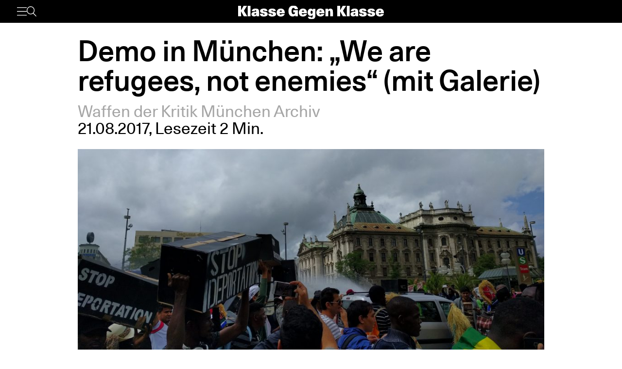

--- FILE ---
content_type: text/html; charset=UTF-8
request_url: https://www.klassegegenklasse.org/demo-in-muenchen-we-are-refugees-not-enemies/
body_size: 6076
content:
<!DOCTYPE html>
<html lang="de">
<head>
	<meta charset="UTF-8" />
	<meta name="viewport" content="width=device-width, initial-scale=1" />
    <meta name='robots' content='max-image-preview:large' />
<link rel='stylesheet' id='klassegegenklasse-frontend-css' href='https://www.klassegegenklasse.org/wp-content/themes/klassegegenklasse/dist/frontend/frontend.8798682d3956907b2e81.css' media='all' />
<link rel="canonical" href="https://www.klassegegenklasse.org/demo-in-muenchen-we-are-refugees-not-enemies/" />
    <meta
        property="og:url"
        content="https://www.klassegegenklasse.org/demo-in-muenchen-we-are-refugees-not-enemies/"
    />
    <meta
        property="og:type"
        content="article"
    />
    <meta
        property="og:title"
        content="Demo in München: &#8222;We are refugees, not enemies&#8220; (mit Galerie)"
    />
    <meta
        property="og:description"
        content="Um die 200 Refugees und solidarische Menschen forderten in München den Stopp von Abschiebungen. Viele von ihnen aus Sierra Leone, andere aus Afghanistan."
    />
    <meta
        property="og:image"
        content="https://www.klassegegenklasse.org/wp-content/uploads/archive/IMG_20170819_140321-e1503252833649-1200x618.jpg"
    />

    <meta
        name="twitter:card"
        content="summary_large_image"
    />
    <meta
        name="twitter:site"
        content="@KGK_News"
    />
    <meta
        name="twitter:title"
        content="Demo in München: &#8222;We are refugees, not enemies&#8220; (mit Galerie)"
    />
    <meta
        name="twitter:description"
        content="Um die 200 Refugees und solidarische Menschen forderten in München den Stopp von Abschiebungen. Viele von ihnen aus Sierra Leone, andere aus Afghanistan."
    />
    <meta
        name="twitter:image"
        content="https://www.klassegegenklasse.org/wp-content/uploads/archive/IMG_20170819_140321-e1503252833649-1200x618.jpg"
    />
        <link rel="apple-touch-icon" href="https://www.klassegegenklasse.org/wp-content/themes/klassegegenklasse/favicon.png">
    <link rel="icon" href="https://www.klassegegenklasse.org/wp-content/themes/klassegegenklasse/favicon.png" sizes="any">
    <link rel="icon" href="https://www.klassegegenklasse.org/wp-content/themes/klassegegenklasse/favicon.svg" type="image/svg+xml">
    <script async src="https://stats.klassegegenklasse.org/script.js" data-website-id="bd9d074e-a3fd-4c7d-b3fe-27549a24b1d5"></script>
                <title>Demo in München: &#8222;We are refugees, not enemies&#8220; (mit Galerie)</title>
        </head>
<body class="post-template-default single single-post postid-25503 single-format-standard">
        
<div class="wp-block-klassegegenklasse-header"><div class="placeholder_Gwzm7mJIvQkFnexTZF1v"></div><header class="header_ioyHewaAOzdfX54iiWRr"><nav class="navigation_WVlggQUF70Xb9HZ0EHnV"><div class="primary-bar_gIQ5_MZg7oIYI9DPoDa4 primary-bar__5KOug9hqZmMsqFPm_hR"><div class="left-group__lyMyZkPUJ3y3ckbehfb"><button aria-haspopup="menu" aria-label="Menü" class="button__APxCpfvGbhaNHUj3cF7" type="button"><svg class="icon_LDNztO56tHvP3bVNKg4k" viewBox="0 0 30.03 25.25"><use href="#hamburger"></use></svg></button><button aria-label="Suche" class="button__SwQR2WqaEXFKWnuuOcL search-control--desktop_KnjjMRQCKywFKmQFrXhS" type="button"><svg class="icon_JiPmcT5iso1vOpJ_NuzD" viewBox="0 0 30.31 30.93"><use href="#search"></use></svg></button></div><div class="centered-group_eJ0DxCha84hy3ftYxCYc"><div class="logo-wrapper_antBVzcVhRxICPpb7a99"><a href="/"><svg class="logo__AvvoTiwqPj3BbNNyhoy" viewBox="0 0 81.75 31.08"><use href="#logo-short"></use></svg></a></div><div class="logo-wrapper-big_tHIXIQYBZaQATj0voGQ4"><a href="/"><svg class="logo__AvvoTiwqPj3BbNNyhoy" viewBox="0 0 413.32 38.87"><use href="#logo"></use></svg></a></div></div><div class="right-group_VfifKhlPnKDX1Q8edVUC"><button aria-label="Suche" class="button__SwQR2WqaEXFKWnuuOcL search-control_RLCgZBBOH520Vfuu04hU" type="button"><svg class="icon_JiPmcT5iso1vOpJ_NuzD" viewBox="0 0 30.31 30.93"><use href="#search"></use></svg></button><ul class="top-level-menu_iko7Oy5cTAC4DiHxdICL"><li class="top-level-menu__item_M9VUkGdZhWyMhY81QZDk"><a href="/magazine/current">Magazin</a></li><li class="top-level-menu__item_M9VUkGdZhWyMhY81QZDk"><a href="/aktiv-werden">Aktiv werden</a></li></ul></div></div></nav></header></div>

<main class="singleMain">
    <article>
            <header
        class="singleHeader">
        <div
            class="singleHeader-content">
            <h1
        class="singleHeadline "
>
    Demo in München: &#8222;We are refugees, not enemies&#8220; (mit Galerie)</h1>
            <ul class="metaInfoAuthorList">
    <li class="metaInfoAuthorList-item"><a href="https://www.klassegegenklasse.org/author/waffen-der-kritik-munchen/">Waffen der Kritik München Archiv</a></li></ul>
    <div class="metaInfoDateTime">
        <span>21.08.2017</span>,
            <span>Lesezeit 2 Min.</span>
                            </div>
                <div>
                        <figure
            class="singleFigure"
            data-lazyload
        >
            
            <img
                class="singleFigure-image"
                data-src="https://www.klassegegenklasse.org/wp-content/uploads/archive/IMG_20170819_140321-e1503252833649-scaled.jpg"
                data-srcset="https://www.klassegegenklasse.org/wp-content/uploads/archive/IMG_20170819_140321-e1503252833649-scaled.jpg 2560w, https://www.klassegegenklasse.org/wp-content/uploads/archive/IMG_20170819_140321-e1503252833649-300x155.jpg 300w, https://www.klassegegenklasse.org/wp-content/uploads/archive/IMG_20170819_140321-e1503252833649-1024x527.jpg 1024w, https://www.klassegegenklasse.org/wp-content/uploads/archive/IMG_20170819_140321-e1503252833649-1536x791.jpg 1536w, https://www.klassegegenklasse.org/wp-content/uploads/archive/IMG_20170819_140321-e1503252833649-2048x1055.jpg 2048w, https://www.klassegegenklasse.org/wp-content/uploads/archive/IMG_20170819_140321-e1503252833649-200x103.jpg 200w, https://www.klassegegenklasse.org/wp-content/uploads/archive/IMG_20170819_140321-e1503252833649-400x206.jpg 400w, https://www.klassegegenklasse.org/wp-content/uploads/archive/IMG_20170819_140321-e1503252833649-640x330.jpg 640w, https://www.klassegegenklasse.org/wp-content/uploads/archive/IMG_20170819_140321-e1503252833649-800x412.jpg 800w, https://www.klassegegenklasse.org/wp-content/uploads/archive/IMG_20170819_140321-e1503252833649-1200x618.jpg 1200w, https://www.klassegegenklasse.org/wp-content/uploads/archive/IMG_20170819_140321-e1503252833649-1800x927.jpg 1800w"
                width="2560"
                height="1319"
                sizes="(max-width: 900px) 100vw, 75vw"
                alt="1"
                                    data-blurhash="LYBDvctRofay?wxuj]ax-=ofoLWB"
                            />

            
                    </figure>
                </div>

            <p class="singleHeader-excerpt">
                Um die 200 Refugees und solidarische Menschen forderten in München den Stopp von Abschiebungen. Viele von ihnen aus Sierra Leone, andere aus Afghanistan.            </p>
        </div>
    </header>
            <div
        class="singleContent "
>
    <p>Der wichtigste Slogan der Demo war: &bdquo;We are refugees, not enemies.&ldquo; (&bdquo;Wir sind Fl&uuml;chtlinge, keine Feinde.&ldquo;) Mitten im Rechtsruck, in der anhaltenden und versch&auml;rften Kriminalisierung von Gefl&uuml;chteten und Migrant*innen, tragen Gefl&uuml;chtete selbst ihre Stimme auf die Stra&szlig;e. Zusammen mit anderen anti-rassistischen Aktivist*innen waren wir von Waffen der Kritik dabei und dokumentieren die Demo in Bildern.</p>
<p>Vom Hauptbahnhof Nord ging es los Richtung Innenstadt. Zwischen Hauptbahnhof und Stachus wurde die Demo von einem Rassisten gest&ouml;rt (letztes Bild), die Polizei schirmt ihn zwar ab, aber gab ihm Minuten lang die Gelegenheit f&uuml;r rassistische Slogans direkt vor dem Demozug &ndash; wer mal gegen Nazis demonstriert hat, wei&szlig;, dass das umgekehrt nicht funktioniert:</p>
<p>[slider source=&ldquo;media: 25506,25507,25508,25510,25509,25513,25512,25511&Prime; limit=&ldquo;40&Prime; link=&ldquo;lightbox&ldquo; width=&ldquo;880&Prime; height=&ldquo;540&Prime; title=&ldquo;no&ldquo; autoplay=&ldquo;0&Prime; speed=&ldquo;1&Prime;]#[/slider]</p>
<p>Viele von ihnen kommen aus Sierra Leone, andere aus Afghanistan. Es gab gemeinsame Sprechch&ouml;re, wie: &bdquo;Afghanistan &ndash; nicht sicher! Afrika &ndash; nicht sicher!&ldquo; Am Stachus gab es vor vielen M&uuml;nchner*innen und Tourist*innen eine Zwischenkundgebung:</p>
<p>[slider source=&ldquo;media: 25519,25517,25516,25515,25514,25505,25504&Prime; limit=&ldquo;40&Prime; link=&ldquo;lightbox&ldquo; width=&ldquo;880&Prime; height=&ldquo;540&Prime; title=&ldquo;no&ldquo; autoplay=&ldquo;0&Prime; speed=&ldquo;1&Prime;]#[/slider]</p>
<p>In ihren Reden schilderten die Demonstrant*innen die Situation Gefl&uuml;chteter und verlangen einen Stopp der Abschiebungen. Ein Redner betonte, dass der Kolonialismus aus dem Westen die eigentliche Ursache an der Armut und Krieg in afrikanischen Nationen ist, welche zu ihrer Flucht f&uuml;hrten:</p>
<div class="singleFullWidth"><div class="singleFullWidth-content"><blockquote><p>Wir wollen nur das haben, was uns sowieso zusteht, was uns vom Kolonialismus genommen wurde. (eigene &Uuml;bersetzung aus dem Englischen)</p></blockquote></div></div>
        <ul class="singleTagList">
                        <li>
                    <a
                        href="https://www.klassegegenklasse.org/tag/deutschland/"
                        class="singleTagList-item"
                    >
                        Deutschland                    </a>
                </li>
                                <li>
                    <a
                        href="https://www.klassegegenklasse.org/tag/munchen/"
                        class="singleTagList-item"
                    >
                        München                    </a>
                </li>
                    </ul>
</div>
                    </article>
        <section>
                        <h2 class="teaserSection--headline teaserSection--layoutPadding">
                    Mehr zum Thema                </h2>
                       <div class="teaserSection--layoutPadding section__content section--archive__content">
                <article class="articleBox articleBox--defaultSplit">
                <figure
            class="figure articleBox__figure articleBox--defaultSplit__figure"
            data-lazyload
        >
                            <a href="https://www.klassegegenklasse.org/in-germany-17-of-residents-lack-full-democratic-rights/">
            
            <img
                class="image articleBox__img"
                data-src="https://www.klassegegenklasse.org/wp-content/uploads/2025/12/German_passport-scaled.jpg"
                data-srcset="https://www.klassegegenklasse.org/wp-content/uploads/2025/12/German_passport-scaled.jpg 2560w, https://www.klassegegenklasse.org/wp-content/uploads/2025/12/German_passport-300x225.jpg 300w, https://www.klassegegenklasse.org/wp-content/uploads/2025/12/German_passport-1024x768.jpg 1024w, https://www.klassegegenklasse.org/wp-content/uploads/2025/12/German_passport-1536x1152.jpg 1536w, https://www.klassegegenklasse.org/wp-content/uploads/2025/12/German_passport-2048x1536.jpg 2048w, https://www.klassegegenklasse.org/wp-content/uploads/2025/12/German_passport-164x123.jpg 164w, https://www.klassegegenklasse.org/wp-content/uploads/2025/12/German_passport-328x246.jpg 328w, https://www.klassegegenklasse.org/wp-content/uploads/2025/12/German_passport-527x395.jpg 527w, https://www.klassegegenklasse.org/wp-content/uploads/2025/12/German_passport-657x493.jpg 657w, https://www.klassegegenklasse.org/wp-content/uploads/2025/12/German_passport-987x740.jpg 987w, https://www.klassegegenklasse.org/wp-content/uploads/2025/12/German_passport-1481x1111.jpg 1481w"
                width="2560"
                height="1920"
                sizes="(max-width: 900px) 100vw, 12.5em"
                alt=""
                                    data-blurhash="LsK1Lc-??woekDogWBV@x^ayV@WB"
                            />

                            </a>
            
                    </figure>
            <ul class="articleBox__authorList articleBox--defaultSplit__authorList">
            <li class="articleBox__authorListItem">Kai Mikkelsen</li>        </ul>
        <h3 class="articleBox__headline articleBox--defaultSplit__headline">
            <a href="https://www.klassegegenklasse.org/in-germany-17-of-residents-lack-full-democratic-rights/" class="articleBox__link">
                                In Germany, 17% of Residents Lack Full Democratic Rights            </a>
        </h3>
    </article>
        <article class="articleBox articleBox--defaultSplit">
                <figure
            class="figure articleBox__figure articleBox--defaultSplit__figure"
            data-lazyload
        >
                            <a href="https://www.klassegegenklasse.org/schulstreik-in-chemnitz-lehrer-solidarisiert-sich/">
            
            <img
                class="image articleBox__img"
                data-src="https://www.klassegegenklasse.org/wp-content/uploads/2025/12/Chemnitz_karl_marx_monument-scaled.jpg"
                data-srcset="https://www.klassegegenklasse.org/wp-content/uploads/2025/12/Chemnitz_karl_marx_monument-scaled.jpg 2560w, https://www.klassegegenklasse.org/wp-content/uploads/2025/12/Chemnitz_karl_marx_monument-300x239.jpg 300w, https://www.klassegegenklasse.org/wp-content/uploads/2025/12/Chemnitz_karl_marx_monument-1024x814.jpg 1024w, https://www.klassegegenklasse.org/wp-content/uploads/2025/12/Chemnitz_karl_marx_monument-1536x1221.jpg 1536w, https://www.klassegegenklasse.org/wp-content/uploads/2025/12/Chemnitz_karl_marx_monument-2048x1628.jpg 2048w, https://www.klassegegenklasse.org/wp-content/uploads/2025/12/Chemnitz_karl_marx_monument-155x123.jpg 155w, https://www.klassegegenklasse.org/wp-content/uploads/2025/12/Chemnitz_karl_marx_monument-309x246.jpg 309w, https://www.klassegegenklasse.org/wp-content/uploads/2025/12/Chemnitz_karl_marx_monument-497x395.jpg 497w, https://www.klassegegenklasse.org/wp-content/uploads/2025/12/Chemnitz_karl_marx_monument-620x493.jpg 620w, https://www.klassegegenklasse.org/wp-content/uploads/2025/12/Chemnitz_karl_marx_monument-931x740.jpg 931w, https://www.klassegegenklasse.org/wp-content/uploads/2025/12/Chemnitz_karl_marx_monument-1397x1111.jpg 1397w"
                width="2560"
                height="2035"
                sizes="(max-width: 900px) 100vw, 12.5em"
                alt=""
                                    data-blurhash="LPHLo4%#%Lad~q_3%Mof?cxvWCWC"
                            />

                            </a>
            
                    </figure>
            <ul class="articleBox__authorList articleBox--defaultSplit__authorList">
            <li class="articleBox__authorListItem">Redaktion</li>        </ul>
        <h3 class="articleBox__headline articleBox--defaultSplit__headline">
            <a href="https://www.klassegegenklasse.org/schulstreik-in-chemnitz-lehrer-solidarisiert-sich/" class="articleBox__link">
                                Schulstreik in Chemnitz: Lehrer solidarisiert sich            </a>
        </h3>
    </article>
        <article class="articleBox articleBox--defaultSplit">
                <figure
            class="figure articleBox__figure articleBox--defaultSplit__figure"
            data-lazyload
        >
                            <a href="https://www.klassegegenklasse.org/gerichtstermin-in-leipzig-dhl-gegen-christopher-kapital-gegen-arbeit-und-frieden/">
            
            <img
                class="image articleBox__img"
                data-src="https://www.klassegegenklasse.org/wp-content/uploads/2025/12/IMG_5041-scaled.jpg"
                data-srcset="https://www.klassegegenklasse.org/wp-content/uploads/2025/12/IMG_5041-scaled.jpg 2560w, https://www.klassegegenklasse.org/wp-content/uploads/2025/12/IMG_5041-300x225.jpg 300w, https://www.klassegegenklasse.org/wp-content/uploads/2025/12/IMG_5041-1024x768.jpg 1024w, https://www.klassegegenklasse.org/wp-content/uploads/2025/12/IMG_5041-1536x1152.jpg 1536w, https://www.klassegegenklasse.org/wp-content/uploads/2025/12/IMG_5041-2048x1536.jpg 2048w, https://www.klassegegenklasse.org/wp-content/uploads/2025/12/IMG_5041-164x123.jpg 164w, https://www.klassegegenklasse.org/wp-content/uploads/2025/12/IMG_5041-328x246.jpg 328w, https://www.klassegegenklasse.org/wp-content/uploads/2025/12/IMG_5041-527x395.jpg 527w, https://www.klassegegenklasse.org/wp-content/uploads/2025/12/IMG_5041-657x493.jpg 657w, https://www.klassegegenklasse.org/wp-content/uploads/2025/12/IMG_5041-987x740.jpg 987w, https://www.klassegegenklasse.org/wp-content/uploads/2025/12/IMG_5041-1481x1111.jpg 1481w"
                width="2560"
                height="1920"
                sizes="(max-width: 900px) 100vw, 12.5em"
                alt=""
                                    data-blurhash="LKH2G?M|xVo}~oRjxts.RhWCbcoJ"
                            />

                            </a>
            
                    </figure>
            <ul class="articleBox__authorList articleBox--defaultSplit__authorList">
            <li class="articleBox__authorListItem">Lennart Schlüter</li>        </ul>
        <h3 class="articleBox__headline articleBox--defaultSplit__headline">
            <a href="https://www.klassegegenklasse.org/gerichtstermin-in-leipzig-dhl-gegen-christopher-kapital-gegen-arbeit-und-frieden/" class="articleBox__link">
                                Gerichtstermin in Leipzig: DHL gegen Christopher - Kapital gegen Arbeit und Frieden            </a>
        </h3>
    </article>
        <article class="articleBox articleBox--defaultSplit">
                <figure
            class="figure articleBox__figure articleBox--defaultSplit__figure"
            data-lazyload
        >
                            <a href="https://www.klassegegenklasse.org/liveticker-aus-giessen-zehntausende-wollen-afd-jugend-blockieren/">
            
            <img
                class="image articleBox__img"
                data-src="https://www.klassegegenklasse.org/wp-content/uploads/2025/11/DSC8151.jpg"
                data-srcset="https://www.klassegegenklasse.org/wp-content/uploads/2025/11/DSC8151.jpg 1616w, https://www.klassegegenklasse.org/wp-content/uploads/2025/11/DSC8151-300x200.jpg 300w, https://www.klassegegenklasse.org/wp-content/uploads/2025/11/DSC8151-1024x684.jpg 1024w, https://www.klassegegenklasse.org/wp-content/uploads/2025/11/DSC8151-1536x1027.jpg 1536w, https://www.klassegegenklasse.org/wp-content/uploads/2025/11/DSC8151-184x123.jpg 184w, https://www.klassegegenklasse.org/wp-content/uploads/2025/11/DSC8151-368x246.jpg 368w, https://www.klassegegenklasse.org/wp-content/uploads/2025/11/DSC8151-591x395.jpg 591w, https://www.klassegegenklasse.org/wp-content/uploads/2025/11/DSC8151-738x493.jpg 738w, https://www.klassegegenklasse.org/wp-content/uploads/2025/11/DSC8151-1107x740.jpg 1107w"
                width="1616"
                height="1080"
                sizes="(max-width: 900px) 100vw, 12.5em"
                alt=""
                                    data-blurhash="LXDl]3t7M{of_4t7M{j[%Nayaza{"
                            />

                            </a>
            
                    </figure>
            <ul class="articleBox__authorList articleBox--defaultSplit__authorList">
            <li class="articleBox__authorListItem">Redaktion</li>        </ul>
        <h3 class="articleBox__headline articleBox--defaultSplit__headline">
            <a href="https://www.klassegegenklasse.org/liveticker-aus-giessen-zehntausende-wollen-afd-jugend-blockieren/" class="articleBox__link">
                                Liveticker aus Gießen: Zehntausende wollen AfD-Jugend blockieren            </a>
        </h3>
    </article>
        <article class="articleBox articleBox--defaultSplit">
                <figure
            class="figure articleBox__figure articleBox--defaultSplit__figure"
            data-lazyload
        >
                            <a href="https://www.klassegegenklasse.org/giessen-versammlungsfreiheit-nur-dort-wo-sie-nicht-stoert/">
            
            <img
                class="image articleBox__img"
                data-src="https://www.klassegegenklasse.org/wp-content/uploads/2025/11/shutterstock_1951336300-scaled.jpg"
                data-srcset="https://www.klassegegenklasse.org/wp-content/uploads/2025/11/shutterstock_1951336300-scaled.jpg 2560w, https://www.klassegegenklasse.org/wp-content/uploads/2025/11/shutterstock_1951336300-300x192.jpg 300w, https://www.klassegegenklasse.org/wp-content/uploads/2025/11/shutterstock_1951336300-1024x657.jpg 1024w, https://www.klassegegenklasse.org/wp-content/uploads/2025/11/shutterstock_1951336300-1536x985.jpg 1536w, https://www.klassegegenklasse.org/wp-content/uploads/2025/11/shutterstock_1951336300-2048x1314.jpg 2048w, https://www.klassegegenklasse.org/wp-content/uploads/2025/11/shutterstock_1951336300-192x123.jpg 192w, https://www.klassegegenklasse.org/wp-content/uploads/2025/11/shutterstock_1951336300-384x246.jpg 384w, https://www.klassegegenklasse.org/wp-content/uploads/2025/11/shutterstock_1951336300-616x395.jpg 616w, https://www.klassegegenklasse.org/wp-content/uploads/2025/11/shutterstock_1951336300-769x493.jpg 769w, https://www.klassegegenklasse.org/wp-content/uploads/2025/11/shutterstock_1951336300-1154x740.jpg 1154w, https://www.klassegegenklasse.org/wp-content/uploads/2025/11/shutterstock_1951336300-1732x1111.jpg 1732w"
                width="2560"
                height="1642"
                sizes="(max-width: 900px) 100vw, 12.5em"
                alt=""
                                    data-blurhash="LB84iJnLI9Ng_4nfMwR:RPRijFoM"
                            />

                            </a>
            
                    </figure>
            <ul class="articleBox__authorList articleBox--defaultSplit__authorList">
            <li class="articleBox__authorListItem">Julius Götz</li>        </ul>
        <h3 class="articleBox__headline articleBox--defaultSplit__headline">
            <a href="https://www.klassegegenklasse.org/giessen-versammlungsfreiheit-nur-dort-wo-sie-nicht-stoert/" class="articleBox__link">
                                Gießen: Versammlungsfreiheit nur dort, wo sie nicht stört            </a>
        </h3>
    </article>
        <article class="articleBox articleBox--defaultSplit">
                <figure
            class="figure articleBox__figure articleBox--defaultSplit__figure"
            data-lazyload
        >
                            <a href="https://www.klassegegenklasse.org/theater-als-widerstand-and-here-i-am-von-ahmed-tobasi-in-leipzig/">
            
            <img
                class="image articleBox__img"
                data-src="https://www.klassegegenklasse.org/wp-content/uploads/2025/11/IMG_0679-scaled.jpg"
                data-srcset="https://www.klassegegenklasse.org/wp-content/uploads/2025/11/IMG_0679-scaled.jpg 2560w, https://www.klassegegenklasse.org/wp-content/uploads/2025/11/IMG_0679-300x261.jpg 300w, https://www.klassegegenklasse.org/wp-content/uploads/2025/11/IMG_0679-1024x891.jpg 1024w, https://www.klassegegenklasse.org/wp-content/uploads/2025/11/IMG_0679-1536x1337.jpg 1536w, https://www.klassegegenklasse.org/wp-content/uploads/2025/11/IMG_0679-2048x1783.jpg 2048w, https://www.klassegegenklasse.org/wp-content/uploads/2025/11/IMG_0679-141x123.jpg 141w, https://www.klassegegenklasse.org/wp-content/uploads/2025/11/IMG_0679-283x246.jpg 283w, https://www.klassegegenklasse.org/wp-content/uploads/2025/11/IMG_0679-454x395.jpg 454w, https://www.klassegegenklasse.org/wp-content/uploads/2025/11/IMG_0679-566x493.jpg 566w, https://www.klassegegenklasse.org/wp-content/uploads/2025/11/IMG_0679-850x740.jpg 850w, https://www.klassegegenklasse.org/wp-content/uploads/2025/11/IMG_0679-1276x1111.jpg 1276w"
                width="2560"
                height="2229"
                sizes="(max-width: 900px) 100vw, 12.5em"
                alt=""
                                    data-blurhash="L8KK==?b~qRj00D%9FWB00M{%Mj["
                            />

                            </a>
            
                    </figure>
            <ul class="articleBox__authorList articleBox--defaultSplit__authorList">
            <li class="articleBox__authorListItem">Lina Zaater</li><li class="articleBox__authorListItem">Lennart Schlüter</li>        </ul>
        <h3 class="articleBox__headline articleBox--defaultSplit__headline">
            <a href="https://www.klassegegenklasse.org/theater-als-widerstand-and-here-i-am-von-ahmed-tobasi-in-leipzig/" class="articleBox__link">
                                Theater als Widerstand: „And Here I Am“ von Ahmed Tobasi in Leipzig            </a>
        </h3>
    </article>
        <article class="articleBox articleBox--defaultSplit">
                <figure
            class="figure articleBox__figure articleBox--defaultSplit__figure"
            data-lazyload
        >
                            <a href="https://www.klassegegenklasse.org/komplize-des-voelkermords-deutschland-hebt-alle-beschraenkungen-fuer-waffenexporte-nach-israel-auf/">
            
            <img
                class="image articleBox__img"
                data-src="https://www.klassegegenklasse.org/wp-content/uploads/2025/11/shutterstock_2389841289-scaled.jpg"
                data-srcset="https://www.klassegegenklasse.org/wp-content/uploads/2025/11/shutterstock_2389841289-scaled.jpg 2560w, https://www.klassegegenklasse.org/wp-content/uploads/2025/11/shutterstock_2389841289-300x169.jpg 300w, https://www.klassegegenklasse.org/wp-content/uploads/2025/11/shutterstock_2389841289-1024x576.jpg 1024w, https://www.klassegegenklasse.org/wp-content/uploads/2025/11/shutterstock_2389841289-1536x864.jpg 1536w, https://www.klassegegenklasse.org/wp-content/uploads/2025/11/shutterstock_2389841289-2048x1152.jpg 2048w, https://www.klassegegenklasse.org/wp-content/uploads/2025/11/shutterstock_2389841289-200x113.jpg 200w, https://www.klassegegenklasse.org/wp-content/uploads/2025/11/shutterstock_2389841289-400x225.jpg 400w, https://www.klassegegenklasse.org/wp-content/uploads/2025/11/shutterstock_2389841289-640x360.jpg 640w, https://www.klassegegenklasse.org/wp-content/uploads/2025/11/shutterstock_2389841289-800x450.jpg 800w, https://www.klassegegenklasse.org/wp-content/uploads/2025/11/shutterstock_2389841289-1200x675.jpg 1200w, https://www.klassegegenklasse.org/wp-content/uploads/2025/11/shutterstock_2389841289-1800x1013.jpg 1800w"
                width="2560"
                height="1440"
                sizes="(max-width: 900px) 100vw, 12.5em"
                alt=""
                                    data-blurhash="LTHCG|VX%hNMAhadIqogjFo~r;jE"
                            />

                            </a>
            
                    </figure>
            <ul class="articleBox__authorList articleBox--defaultSplit__authorList">
            <li class="articleBox__authorListItem">Joris Ragot</li><li class="articleBox__authorListItem">Julius Götz</li>        </ul>
        <h3 class="articleBox__headline articleBox--defaultSplit__headline">
            <a href="https://www.klassegegenklasse.org/komplize-des-voelkermords-deutschland-hebt-alle-beschraenkungen-fuer-waffenexporte-nach-israel-auf/" class="articleBox__link">
                                Komplize des Völkermords: Deutschland hebt alle Beschränkungen für Waffenexporte nach Israel auf            </a>
        </h3>
    </article>
        <article class="articleBox articleBox--defaultSplit">
                <figure
            class="figure articleBox__figure articleBox--defaultSplit__figure"
            data-lazyload
        >
                            <a href="https://www.klassegegenklasse.org/von-schirach-mehr-von-papen-wagen-und-weg-mit-dem-laestigen-parlament/">
            
            <img
                class="image articleBox__img"
                data-src="https://www.klassegegenklasse.org/wp-content/uploads/2025/11/Bundesarchiv_Bild_183-1988-0113-500_Franz_v._Papen_cropped.jpg"
                data-srcset="https://www.klassegegenklasse.org/wp-content/uploads/2025/11/Bundesarchiv_Bild_183-1988-0113-500_Franz_v._Papen_cropped.jpg 1369w, https://www.klassegegenklasse.org/wp-content/uploads/2025/11/Bundesarchiv_Bild_183-1988-0113-500_Franz_v._Papen_cropped-218x300.jpg 218w, https://www.klassegegenklasse.org/wp-content/uploads/2025/11/Bundesarchiv_Bild_183-1988-0113-500_Franz_v._Papen_cropped-744x1024.jpg 744w, https://www.klassegegenklasse.org/wp-content/uploads/2025/11/Bundesarchiv_Bild_183-1988-0113-500_Franz_v._Papen_cropped-1117x1536.jpg 1117w, https://www.klassegegenklasse.org/wp-content/uploads/2025/11/Bundesarchiv_Bild_183-1988-0113-500_Franz_v._Papen_cropped-89x123.jpg 89w, https://www.klassegegenklasse.org/wp-content/uploads/2025/11/Bundesarchiv_Bild_183-1988-0113-500_Franz_v._Papen_cropped-179x246.jpg 179w, https://www.klassegegenklasse.org/wp-content/uploads/2025/11/Bundesarchiv_Bild_183-1988-0113-500_Franz_v._Papen_cropped-287x395.jpg 287w, https://www.klassegegenklasse.org/wp-content/uploads/2025/11/Bundesarchiv_Bild_183-1988-0113-500_Franz_v._Papen_cropped-358x493.jpg 358w, https://www.klassegegenklasse.org/wp-content/uploads/2025/11/Bundesarchiv_Bild_183-1988-0113-500_Franz_v._Papen_cropped-538x740.jpg 538w, https://www.klassegegenklasse.org/wp-content/uploads/2025/11/Bundesarchiv_Bild_183-1988-0113-500_Franz_v._Papen_cropped-808x1111.jpg 808w"
                width="1369"
                height="1883"
                sizes="(max-width: 900px) 100vw, 12.5em"
                alt=""
                                    data-blurhash="LbIhpl9F%Mt7~qWBxut7M{xuWBWB"
                            />

                            </a>
            
                    </figure>
            <ul class="articleBox__authorList articleBox--defaultSplit__authorList">
            <li class="articleBox__authorListItem">Timo Sommer</li>        </ul>
        <h3 class="articleBox__headline articleBox--defaultSplit__headline">
            <a href="https://www.klassegegenklasse.org/von-schirach-mehr-von-papen-wagen-und-weg-mit-dem-laestigen-parlament/" class="articleBox__link">
                                Von Schirach: Mehr von Papen wagen und weg mit dem lästigen Parlament             </a>
        </h3>
    </article>
            </div>
        </section>
    </main>

        <script src='https://www.klassegegenklasse.org/wp-content/themes/klassegegenklasse/dist/frontend/frontend.70fdac65068220f3247a.js' id='klassegegenklasse-frontend-js'></script>
        
<div class="wp-block-klassegegenklasse-footer"><footer class="footer_CgrwDFv4xSp7ejLar_h6"><ul class="navigationList_o3cQSBnNMWCZQmtaHIGg"><li><a href="/aktiv-werden" class="navigationList-item_CMru2nptiNK5qtiKyRWF">Kontakt</a></li><li><a href="/hilf-uns-gehoert-zu-werden-deine-spende-fuer-sozialistische-kandidaturen" class="navigationList-item_CMru2nptiNK5qtiKyRWF">Spenden</a></li><li><a href="/impressum" class="navigationList-item_CMru2nptiNK5qtiKyRWF">Impressum</a></li><li><a href="/datenschutzerklaerung" class="navigationList-item_CMru2nptiNK5qtiKyRWF">Datenschutzerklärung</a></li></ul><ul class="socialList_nEvUhQD_9HrKS2mWawq4"><li class="navigationList-item_CMru2nptiNK5qtiKyRWF"><a href="https://www.instagram.com/klassegegenklasse/" class="socialList-item_z_CG07OMJiQ_zhmD4QBm" title="instagram" target="_blank" rel="noopener noreferrer"><svg class="socialList-icon_xNcu0weDns5JR2S4c8aa" viewBox="0 0 448 512"><use href="#instagram"></use></svg></a></li><li class="navigationList-item_CMru2nptiNK5qtiKyRWF"><a href="https://www.tiktok.com/@klassegegenklasse" class="socialList-item_z_CG07OMJiQ_zhmD4QBm" title="tiktok" target="_blank" rel="noopener noreferrer"><svg class="socialList-icon_xNcu0weDns5JR2S4c8aa" viewBox="0 0 448 512"><use href="#tiktok"></use></svg></a></li><li class="navigationList-item_CMru2nptiNK5qtiKyRWF"><a href="https://t.me/KlasseGegenKlasse" class="socialList-item_z_CG07OMJiQ_zhmD4QBm" title="telegram" target="_blank" rel="noopener noreferrer"><svg class="socialList-icon_xNcu0weDns5JR2S4c8aa" viewBox="0 0 496 512"><use href="#telegram"></use></svg></a></li><li class="navigationList-item_CMru2nptiNK5qtiKyRWF"><a href="https://www.facebook.com/KlasseGegenKlasse/" class="socialList-item_z_CG07OMJiQ_zhmD4QBm" title="facebook" target="_blank" rel="noopener noreferrer"><svg class="socialList-icon_xNcu0weDns5JR2S4c8aa" viewBox="0 0 512 512"><use href="#facebook"></use></svg></a></li><li class="navigationList-item_CMru2nptiNK5qtiKyRWF"><a href="https://twitter.com/KGK_News" class="socialList-item_z_CG07OMJiQ_zhmD4QBm" title="twitter" target="_blank" rel="noopener noreferrer"><svg class="socialList-icon_xNcu0weDns5JR2S4c8aa" viewBox="0 0 512 512"><use href="#twitter"></use></svg></a></li></ul></footer></div>
    </body>
</html>


--- FILE ---
content_type: text/javascript
request_url: https://www.klassegegenklasse.org/wp-content/themes/klassegegenklasse/dist/frontend/frontend.70fdac65068220f3247a.js
body_size: 95396
content:
/*! For license information please see frontend.70fdac65068220f3247a.js.LICENSE.txt */
!function(){var e={6096:function(e,t,n){"use strict";var r={};n.r(r),n.d(r,{excludeTeasers:function(){return co},globalTeasers:function(){return fo},layout:function(){return so},layoutState:function(){return io},posts:function(){return lo},sectionTeasers:function(){return po},sections:function(){return uo},teasers:function(){return ao}});var o={};n.r(o),n.d(o,{getCachedResolvers:function(){return Zo},getIsResolving:function(){return Vo},hasFinishedResolution:function(){return Wo},hasStartedResolution:function(){return Ho},isResolving:function(){return Yo}});var i={};n.r(i),n.d(i,{finishResolution:function(){return qo},finishResolutions:function(){return Ko},invalidateResolution:function(){return Xo},invalidateResolutionForStore:function(){return Qo},invalidateResolutionForStoreSelector:function(){return Jo},startResolution:function(){return Go},startResolutions:function(){return $o}});var a={};n.r(a),n.d(a,{addLayout:function(){return ci},mapPostsToTeasers:function(){return fi},pinTeaser:function(){return vi},unpinTeaser:function(){return mi},updateExcludingTeaserPosts:function(){return di},updateGlobalFlowTeaserPosts:function(){return pi},updateSectionEntityId:function(){return yi},updateSectionTeaserIds:function(){return gi},updateSectionTeaserPosts:function(){return hi},updateTeaserPosts:function(){return _i}});var u=n(9748);let s=(e=21)=>crypto.getRandomValues(new Uint8Array(e)).reduce(((e,t)=>e+((t&=63)<36?t.toString(36):t<62?(t-26).toString(36).toUpperCase():t>62?"-":"_")),"");var l=n(1296),c=n.n(l),f=n(6400),d=0;function p(e,t,n,r,o){var i,a,u={};for(a in t)"ref"==a?i=t[a]:u[a]=t[a];var s={type:e,props:u,key:n,ref:i,__k:null,__:null,__b:0,__e:null,__d:void 0,__c:null,__h:null,constructor:void 0,__v:--d,__source:o,__self:r};if("function"==typeof e&&(i=e.defaultProps))for(a in i)void 0===u[a]&&(u[a]=i[a]);return f.YM.vnode&&f.YM.vnode(s),s}const h="CALL_TO_ACTION",_=e=>{const[t,n]=(0,u.useState)(0),[r,o]=(0,u.useState)(0),[i,a]=(0,u.useState)([s()]),l=(0,u.useRef)(null),f=()=>{if(window.innerWidth===t)return;const e=l.current;if(!e)return;const r=e.querySelector("span");if(!r)return;const i=r.offsetWidth,u=2*Math.ceil(e.offsetWidth/i);o(i/60),a(Array.apply(null,Array(u)).map((()=>s()))),n(window.innerWidth)};return(0,u.useEffect)((()=>{f()}),[]),(0,u.useEffect)((()=>{const e=c()(f,500);return window.addEventListener("resize",e),()=>{window.removeEventListener("resize",e)}}),[t]),window.location.pathname.startsWith("/magazine")||window.location.pathname.startsWith("/media")||(e.text?.length||0)<10?null:p("div",{className:"callToAction_I12u5YCUH9m8hQA5dZxL","data-soul":h,children:p("a",{href:e.url,children:p("div",{ref:l,className:"animationContainer_mZqON2ro3u1oxB8Xjkif",children:i.map((t=>p("span",{style:{animationDuration:`${r}s`},children:[`${e.text}`,"   "]},t)))})})})};var v=JSON.parse('{"u2":"klassegegenklasse/header"}'),m=n(4184),y=n.n(m),g=n(7854),b=n.n(g),w=n(5348),E=n.n(w),S=new(b())({id:"arrow-left",use:"arrow-left-usage",viewBox:"0 0 58.53 233.11",content:'<symbol xmlns="http://www.w3.org/2000/svg" viewBox="0 0 58.53 233.11" id="arrow-left"><defs><clipPath id="arrow-left_a" transform="translate(-678.26 -235.86)"><path style="fill:none" d="M678.26 235.87h58.53v233.11h-58.53z" /></clipPath></defs><g style="clip-path:url(#arrow-left_a)"><path style="fill:none;stroke-width:1.5px" d="M57.86.33.83 116.55l57.03 116.23" /></g></symbol>'}),x=(E().add(S),S),O=new(b())({id:"cross",use:"cross-usage",viewBox:"0 0 30.28 30.28",content:'<symbol xmlns="http://www.w3.org/2000/svg" viewBox="0 0 30.28 30.28" id="cross"><defs><clipPath id="cross_a" transform="translate(-398.09 -339.84)"><path style="fill:none" d="M398.09 339.84h30.27v30.27h-30.27z" /></clipPath></defs><g style="clip-path:url(#cross_a)"><path d="M.71 29.57 29.57.71M.71.71l28.86 28.86" style="fill:none;stroke-width:2px" /></g></symbol>'}),k=(E().add(O),O),P=new(b())({id:"grid",use:"grid-usage",viewBox:"0 0 25.58 25.58",content:'<symbol xmlns="http://www.w3.org/2000/svg" viewBox="0 0 25.58 25.58" id="grid"><defs><clipPath id="grid_a" transform="translate(-771.97 -280.9)"><path style="fill:none" d="M771.97 280.9h25.58v25.58h-25.58z" /></clipPath></defs><g style="clip-path:url(#grid_a)"><path d="M1 1h9.73v9.73H1zm13.86 0h9.73v9.73h-9.73zM1 14.86h9.73v9.73H1zm13.86 0h9.73v9.73h-9.73z" style="fill:none;stroke:#fff;stroke-width:2px" /></g></symbol>'}),N=(E().add(P),P),T=new(b())({id:"grid-off",use:"grid-off-usage",viewBox:"0 0 72 72",content:'<symbol xmlns="http://www.w3.org/2000/svg" viewBox="0 0 72 72" id="grid-off"><path d="M27.39 56.64v9.71h-9.7l-5.63 5.67h21v-21ZM5.65 39.02H0v21.16l5.62-5.63v-9.91h9.91l5.63-5.62Zm39 5.62h21.74v21.74H44.63Zm21.72-5.62H45.05l-6.05 6v27h33v-33Zm0-21.32v9.71h-9.7L51 33.02h21v-21ZM5.65 5.7h21.74v21.74H5.65ZM27.39.02H0v33h27.14l5.85-5.84V.02Zm17.24 0H39v21.16l5.63-5.63v-9.9h9.91L60.16.02ZM67.9 0 0 67.91v4.04l.06.05h3.8L72 3.86V0h-4.1z" /></symbol>'}),j=(E().add(T),T),C=new(b())({id:"hamburger",use:"hamburger-usage",viewBox:"0 0 30.03 25.25",content:'<symbol xmlns="http://www.w3.org/2000/svg" viewBox="0 0 30.03 25.25" id="hamburger"><defs><clipPath id="hamburger_a" transform="translate(-678.2 -329.33)"><path style="fill:none" d="M678.2 329.33h30.03v25.25H678.2z" /></clipPath></defs><g style="clip-path:url(#hamburger_a)"><path d="M0 1h30.03M0 12.63h30.03M0 24.25h30.03" style="fill:none;stroke:#fff;stroke-width:2px" /></g></symbol>'}),A=(E().add(C),C),I=new(b())({id:"logo",use:"logo-usage",viewBox:"0 0 413.32 38.87",content:'<symbol xmlns="http://www.w3.org/2000/svg" viewBox="0 0 413.32 38.87" id="logo"><defs><clipPath id="logo_a" transform="translate(-577.71 -323.3)"><path style="fill:none" d="M577.71 323.3h413.32v38.87H577.71z" /></clipPath></defs><g style="clip-path:url(#logo_a)"><path d="M982.87 340.56h-6.56a3.51 3.51 0 0 1 3.4-3.45c1.93 0 3 1.19 3.16 3.45m8 6.64h-8.4a3 3 0 0 1-2.83 2.05c-2.09 0-3.4-1.35-3.4-4.14H991v-1c0-7.71-4-12.22-11.36-12.22-6.89 0-11.6 4.75-11.6 11.27 0 7 4.38 11.28 11.4 11.28 6.11 0 10.16-2.63 11.43-7.26m-38.37-.61h-8.32c.28 5.28 3.73 7.87 11.11 7.87 6.8 0 11-2.59 11-6.73 0-5.08-4.23-6.23-7.92-7-2.91-.53-5.53-.86-5.53-2.5 0-.82.69-1.47 2.17-1.47s2.46.69 2.62 2.13h8c-.53-5.62-5.49-7-10.37-7-6.11 0-10.62 2.66-10.62 6.76s3.11 5.46 6.31 6.23c3.41.87 6.85 1.07 6.85 3.12 0 .94-.94 1.56-2.54 1.56-2 0-2.79-1-2.79-3m-23.7 0h-8.32c.29 5.28 3.73 7.87 11.11 7.87 6.81 0 11-2.59 11-6.73 0-5.08-4.23-6.23-7.92-7-2.91-.53-5.53-.86-5.53-2.5 0-.82.7-1.47 2.17-1.47s2.46.69 2.63 2.13h8c-.53-5.62-5.49-7-10.37-7-6.11 0-10.62 2.66-10.62 6.76s3.12 5.46 6.31 6.23c3.41.87 6.85 1.07 6.85 3.12 0 .94-.94 1.56-2.54 1.56-2 0-2.79-1-2.79-3m-18.7-1.51v.65c0 2.42-1.14 3.61-3.15 3.61-1.64 0-2.3-.7-2.3-1.8 0-2.34 3.2-2.34 5.45-2.46m1 8.77h7.54a21.65 21.65 0 0 1-.49-5.41v-6.6c0-7.71-3.07-9.84-10.33-9.84-5.21 0-9.88 1.92-10.42 7.38h7.92c.28-1.77 1.19-2.46 2.54-2.46 1.52 0 2.25.94 2.25 2.83v.9c-9.3.12-13.53 2.38-13.53 7.26 0 3.89 2.92 6.39 7.55 6.39 2.91 0 4.47-.57 6.76-2.87a13.83 13.83 0 0 0 .21 2.42M893.82 324H886v29.77h7.83Zm-26.73 0h-8.45v29.77h8.45c0-4.55 0-7.87-.17-13.61h.29l7.46 13.61h10.05L875 338.26l8.9-14.27h-9.6l-7.09 12.55h-.29c.17-4.14.13-8.44.17-12.59m-34.4 11.57v-3h-7.3v21.16h7.83v-9.63a12.29 12.29 0 0 1 .37-4 2.7 2.7 0 0 1 2.5-2.13c1.85 0 2.63 1.23 2.63 4.14v11.6h7.83v-11.4c0-3.81-.25-5.2-1-6.76-1.15-2.3-3.4-3.45-6.31-3.45a7.21 7.21 0 0 0-6.52 3.41m-18.29 5h-6.56a3.52 3.52 0 0 1 3.41-3.45c1.92 0 3 1.19 3.15 3.45m8 6.64H814a2.94 2.94 0 0 1-2.83 2.05c-2.09 0-3.4-1.35-3.4-4.14h14.72v-1c0-7.71-4-12.22-11.36-12.22-6.88 0-11.6 4.75-11.6 11.27 0 7 4.39 11.28 11.4 11.28 6.11 0 10.17-2.63 11.44-7.26m-36.29-9.06c1.85 0 3 1.68 3 4.3 0 2.83-1.11 4.6-3 4.6s-2.91-1.73-2.91-4.35 1.11-4.55 2.91-4.55m-2.74 17.06h-7.67c.37 4.63 3.85 7 10 7 7.55 0 11.15-2.71 11.15-11.12V332.6h-7.21v3.33a6.34 6.34 0 0 0-6.19-3.78c-5.13 0-8.41 4.14-8.41 10.42 0 6.43 3 10.21 8.16 10.21a6.5 6.5 0 0 0 6.11-3.32v3.28c0 3.48-1.23 4.71-3 4.71-1.52 0-2.87-.66-2.87-2.25m-18.62-14.64h-6.56a3.52 3.52 0 0 1 3.41-3.45c1.92 0 3 1.19 3.15 3.45m8 6.64h-8.41a2.94 2.94 0 0 1-2.82 2.05c-2.1 0-3.41-1.35-3.41-4.14h14.72v-1c0-7.71-4-12.22-11.35-12.22-6.89 0-11.61 4.75-11.61 11.27 0 7 4.39 11.28 11.4 11.28 6.11 0 10.17-2.63 11.44-7.26m-32.76 3.57v3h7.22v-17.33h-13.13v6.27h5.25c-.2 3.61-2.13 5.17-4.92 5.17-3.48 0-5.16-3.32-5.16-9.11 0-5.2 1.8-8.73 5.12-8.73a4 4 0 0 1 4.06 3.86h8.86c-.33-7.38-6.15-10.58-12.84-10.58-9 0-14 5.9-14 15.66 0 9.39 4.18 15.42 12.06 15.42 3.32 0 6.11-1.15 7.54-3.61m-38.13-10.21h-6.56a3.52 3.52 0 0 1 3.4-3.45c1.93 0 3 1.19 3.16 3.45m8 6.64h-8.41a3 3 0 0 1-2.83 2.05c-2.09 0-3.4-1.35-3.4-4.14H710v-1c0-7.71-4-12.22-11.36-12.22-6.89 0-11.6 4.75-11.6 11.27 0 7 4.39 11.28 11.4 11.28 6.11 0 10.17-2.63 11.44-7.26m-38.38-.61h-8.32c.29 5.28 3.73 7.87 11.11 7.87 6.8 0 11-2.59 11-6.73 0-5.08-4.23-6.23-7.92-7-2.91-.53-5.53-.86-5.53-2.5 0-.82.7-1.47 2.17-1.47s2.46.69 2.63 2.13h8c-.53-5.62-5.49-7-10.37-7-6.11 0-10.62 2.66-10.62 6.76s3.12 5.46 6.31 6.23c3.41.87 6.85 1.07 6.85 3.12 0 .94-.94 1.56-2.54 1.56-2 0-2.79-1-2.79-3m-23.7 0h-8.32c.29 5.28 3.73 7.87 11.11 7.87 6.81 0 11-2.59 11-6.73 0-5.08-4.22-6.23-7.91-7-2.91-.53-5.54-.86-5.54-2.5 0-.82.7-1.47 2.17-1.47s2.46.69 2.63 2.13h8c-.53-5.62-5.49-7-10.37-7-6.11 0-10.62 2.66-10.62 6.76s3.12 5.46 6.32 6.23c3.4.87 6.84 1.07 6.84 3.12 0 .94-.94 1.56-2.54 1.56-2 0-2.79-1-2.79-3M629.13 345v.65c0 2.42-1.15 3.61-3.16 3.61-1.64 0-2.3-.7-2.3-1.8 0-2.34 3.2-2.34 5.46-2.46m1 8.77h7.54a21.65 21.65 0 0 1-.49-5.41v-6.6c0-7.71-3.07-9.84-10.33-9.84-5.21 0-9.88 1.92-10.41 7.38h7.91c.29-1.77 1.19-2.46 2.54-2.46 1.52 0 2.26.94 2.26 2.83v.9c-9.31.12-13.53 2.38-13.53 7.26 0 3.89 2.91 6.39 7.54 6.39 2.91 0 4.47-.57 6.76-2.87a14.91 14.91 0 0 0 .21 2.42M612.89 324h-7.83v29.77h7.83Zm-26.73 0h-8.45v29.77h8.45c0-4.55 0-7.87-.17-13.61h.29l7.46 13.61h10l-9.68-15.5L603 324h-9.64l-7.09 12.55h-.29c.17-4.14.13-8.44.17-12.59" transform="translate(-577.71 -323.3)" style="fill:currentColor" /></g></symbol>'}),M=(E().add(I),I),R=new(b())({id:"logo-sandbox",use:"logo-sandbox-usage",viewBox:"0 0 260.88 31.16",content:'<symbol xmlns="http://www.w3.org/2000/svg" viewBox="0 0 260.88 31.16" id="logo-sandbox"><defs><clipPath id="logo-sandbox_a" transform="translate(-654.34 -276.89)"><path style="fill:none" d="M654.34 276.89h260.88v31.16H654.34z" /></clipPath></defs><g style="clip-path:url(#logo-sandbox_a)"><path d="m892.3 286.2 5.5 10.08-6.32 11.07h8.78c1.27-2.83 2.42-5.53 2.78-6.64h.37c.45 1.31 1.68 4.06 2.87 6.64h8.94L909 296.28l5.45-10.08H906c-.66 1.76-1.44 4-2.1 6.11h-.41c-.65-2-1.47-4.15-2.29-6.11Zm-11.68 5.16c1.92 0 3.24 2.13 3.24 5.41 0 3.45-1.23 5.42-3.24 5.42s-3.24-2-3.24-5.46 1.31-5.37 3.24-5.37m.08-5.86c-7.38 0-11.52 4.59-11.52 11.32s3.81 11.23 11.44 11.23c7.42 0 11.44-4.35 11.44-11.15s-3.86-11.4-11.36-11.4m-24.93 6.11c2 0 3.16 1.72 3.16 5.12s-1.15 5.21-3.16 5.21-3.16-1.72-3.16-5.17c0-3.28 1.23-5.16 3.16-5.16m-10.45 15.74h7.21v-3a6.51 6.51 0 0 0 6.07 3.4c5.08 0 8.53-4.06 8.53-11.11 0-6.76-3.49-10.94-8.45-10.94a6 6 0 0 0-5.53 2.78v-10.89h-7.83Zm-14.19-15.74c2 0 3.2 1.88 3.2 5.16 0 3.45-1.11 5.17-3.2 5.17s-3.11-1.76-3.11-5.21 1.14-5.12 3.11-5.12m3.28 12.79v3h7.22v-29.81h-7.83v10.94a5.94 5.94 0 0 0-5.54-2.78c-5 0-8.44 4.18-8.44 10.94 0 7.05 3.4 11.11 8.48 11.11a6.55 6.55 0 0 0 6.11-3.4m-31.2-15.25v-2.95h-7.3v21.15h7.83v-9.63a12.63 12.63 0 0 1 .37-4 2.7 2.7 0 0 1 2.5-2.13c1.85 0 2.63 1.23 2.63 4.14v11.6h7.83V296c0-3.81-.25-5.2-1-6.76-1.14-2.3-3.4-3.44-6.31-3.44a7.22 7.22 0 0 0-6.52 3.4m-18.82 9.43v.65c0 2.42-1.15 3.61-3.16 3.61-1.64 0-2.29-.69-2.29-1.8 0-2.34 3.2-2.34 5.45-2.46m1 8.77h7.54a21.61 21.61 0 0 1-.49-5.41v-6.6c0-7.71-3.08-9.84-10.33-9.84-5.21 0-9.89 1.93-10.42 7.38h7.91c.29-1.76 1.19-2.46 2.55-2.46s2.25.94 2.25 2.83v.9c-9.31.12-13.53 2.38-13.53 7.26 0 3.89 2.91 6.39 7.55 6.39 2.91 0 4.46-.57 6.76-2.87a12.9 12.9 0 0 0 .21 2.42M753 297.76h-9c0 6.6 4.1 10.29 12.25 10.29 8 0 12.76-3.65 12.76-9.55a8.28 8.28 0 0 0-2.51-6.32c-1.51-1.43-3.6-2.25-7.54-3.28a20.93 20.93 0 0 1-4.47-1.35 1.86 1.86 0 0 1-1.27-1.8c0-1.32 1.19-2.18 3-2.18 2.26 0 3.16.9 3.28 3.24h8.94c0-3.11-.7-5-2.21-6.64-2-2.09-5.62-3.28-9.88-3.28-7.38 0-11.89 3.69-11.89 9.31a7.9 7.9 0 0 0 2.37 6.06c1.6 1.52 3.49 2.26 7.75 3.37 4.59 1.19 5.58 1.72 5.58 3.32 0 1.43-1.44 2.42-3.45 2.42-2.46 0-3.52-1.11-3.64-3.61m-34.49-20.17H710v29.76h8.44c0-4.55 0-7.87-.16-13.61h.29l7.46 13.61h10l-9.67-15.5 8.9-14.26h-9.64l-7.09 12.54h-.29c.16-4.14.12-8.44.16-12.58m-19.63 26.77v3H706V290h-13.2v6.27h5.25c-.21 3.61-2.13 5.17-4.92 5.17-3.49 0-5.17-3.32-5.17-9.1 0-5.21 1.81-8.74 5.13-8.74a4 4 0 0 1 4.06 3.86H706c-.33-7.38-6.15-10.58-12.83-10.58-9 0-14 5.9-14 15.66 0 9.39 4.18 15.42 12 15.42 3.32 0 6.11-1.15 7.55-3.61m-36-26.77h-8.45v29.76h8.45c0-4.55 0-7.87-.17-13.61h.29l7.46 13.61h10l-9.68-15.5 8.9-14.26H670l-7.09 12.54h-.29c.17-4.14.13-8.44.17-12.58" transform="translate(-654.34 -276.89)" style="fill:#fff" /></g></symbol>'}),D=(E().add(R),R),L=new(b())({id:"logo-short",use:"logo-short-usage",viewBox:"0 0 81.75 31.08",content:'<symbol xmlns="http://www.w3.org/2000/svg" viewBox="0 0 81.75 31.08" id="logo-short"><defs><clipPath id="logo-short_a" transform="translate(-743.89 -278.16)"><path style="fill:none" d="M743.89 278.16h81.75v31.08h-81.75z" /></clipPath></defs><g style="clip-path:url(#logo-short_a)"><path d="M808 278.85h-8.44v29.77H808c0-4.55 0-7.87-.16-13.61h.28l7.47 13.61h10l-9.59-15.5 8.89-14.27h-9.63l-7.1 12.55h-.28c.16-4.14.12-8.45.16-12.59m-19.64 26.78v3h7.22v-17.31h-13.2v6.27h5.24c-.2 3.61-2.13 5.17-4.92 5.17-3.48 0-5.16-3.33-5.16-9.11 0-5.2 1.8-8.73 5.12-8.73a4 4 0 0 1 4.06 3.85h8.86c-.33-7.38-6.15-10.57-12.83-10.57-9 0-14 5.9-14 15.66 0 9.39 4.19 15.41 12.06 15.41 3.32 0 6.11-1.14 7.54-3.6m-36-26.78h-8.44v29.77h8.44c0-4.55 0-7.87-.16-13.61h.29l7.46 13.61h10l-9.67-15.5 8.89-14.27h-9.63l-7.09 12.55h-.29c.16-4.14.12-8.45.16-12.59" transform="translate(-743.89 -278.16)" style="fill:#fff" /></g></symbol>'}),B=(E().add(L),L),U=new(b())({id:"search",use:"search-usage",viewBox:"0 0 30.31 30.93",content:'<symbol xmlns="http://www.w3.org/2000/svg" viewBox="0 0 30.31 30.93" id="search"><defs><clipPath id="search_a" transform="translate(-654.26 -327.31)"><path style="fill:none" d="M654.26 327.32h30.31v30.93h-30.31z" /></clipPath></defs><g style="clip-path:url(#search_a)"><path d="M20.2 20.2a11.25 11.25 0 1 0-15.9 0 11.24 11.24 0 0 0 15.9 0Zm-.2.42 9.6 9.61" style="fill:none;stroke-width:2px" /></g></symbol>'}),F=(E().add(U),U),z=new(b())({id:"network",use:"network-usage",viewBox:"0 0 247.66 28.53",content:'<symbol xmlns="http://www.w3.org/2000/svg" viewBox="0 0 247.66 28.53" id="network"><defs><clipPath id="network_a" transform="translate(-559.76 -370.1)"><path style="fill:none" d="M559.76 370.1h247.66v28.53H559.76z" /></clipPath></defs><g style="clip-path:url(#network_a)"><path d="M577.87 377.41a9.31 9.31 0 0 1 .18 1.83 9.12 9.12 0 0 1-.31 2.35 9.18 9.18 0 0 1-7.17 6.6 9.48 9.48 0 0 1-1.62.14 9.28 9.28 0 0 1-2-.21.41.41 0 0 1-.31-.49.42.42 0 0 1 .48-.31 8.41 8.41 0 0 0 1.8.2 7.63 7.63 0 0 0 1.28-.1 13.8 13.8 0 0 0 .72-2.48.39.39 0 0 1 .47-.32.39.39 0 0 1 .32.47 15.55 15.55 0 0 1-.56 2.13 8.39 8.39 0 0 0 5.62-5.22c-.63.12-1.27.23-1.91.33a.4.4 0 0 1-.12-.8c.77-.12 1.54-.26 2.29-.42a8.14 8.14 0 0 0 .23-1.92 8.52 8.52 0 0 0-.17-1.67.41.41 0 0 1 .8-.16m-8 7.08a20.75 20.75 0 0 1-5.5 3.41 6.51 6.51 0 0 1-2.24.48 2.28 2.28 0 0 1-1.7-.61 2.83 2.83 0 0 1-.49-2.8.4.4 0 1 1 .79.17 2.29 2.29 0 0 0 .27 2.05c.52.52 1.61.5 3.08-.05a20 20 0 0 0 5.27-3.28.41.41 0 0 1 .52.63m1.9-1.48a1 1 0 1 1 1-1.05 1 1 0 0 1-1 1.05m3.08-12a2.31 2.31 0 0 1 2.06.26c.57.58.49 1.87-.24 3.54a22.16 22.16 0 0 1-3.8 5.64 1.83 1.83 0 0 0-1.1-.36 1.86 1.86 0 1 0 1.64 1 23.08 23.08 0 0 0 4-5.94c.89-2.05.91-3.59.06-4.43-.41-.42-1.24-.83-2.81-.48a.41.41 0 1 0 .18.79m-14.23 8.22a8.19 8.19 0 0 1 .57-3 31.11 31.11 0 0 0 4.52.73c0 .74-.07 1.51-.07 2.29s0 1.78.09 2.63a37 37 0 0 1-4.88-.71 8.2 8.2 0 0 1-.23-1.92m6.11-8a20.79 20.79 0 0 0-1 4.93 30.25 30.25 0 0 1-4.24-.68 8.38 8.38 0 0 1 5.2-4.25m.94-.21a9.07 9.07 0 0 1 1.28-.09 9 9 0 0 1 1.28.09 18.64 18.64 0 0 1 1.1 5.2c-.79.06-1.58.08-2.38.08s-1.59 0-2.37-.07a19.12 19.12 0 0 1 1.09-5.21m-4.49 15.33a.39.39 0 0 0 .26.1.4.4 0 0 0 .31-.15.41.41 0 0 0-.05-.58 8.26 8.26 0 0 1-2.6-3.65 40 40 0 0 0 4.7.65q.12 1.1.3 2.1a.39.39 0 0 0 .47.32.41.41 0 0 0 .33-.47c-.11-.6-.2-1.24-.27-1.9.66 0 1.32.06 2 .06a.4.4 0 0 0 .41-.4.41.41 0 0 0-.4-.41c-.7 0-1.39 0-2.08-.07-.07-.87-.11-1.77-.11-2.69 0-.76 0-1.5.07-2.22.8.05 1.62.08 2.44.08s1.63 0 2.44-.08c0 .58.06 1.19.06 1.8a.42.42 0 0 0 .41.4.4.4 0 0 0 .4-.41c0-.63 0-1.25-.07-1.86.9-.08 1.79-.19 2.66-.35a.4.4 0 0 0 .33-.47.41.41 0 0 0-.47-.33c-.84.15-1.71.26-2.59.34a21.46 21.46 0 0 0-1-4.93 8.29 8.29 0 0 1 4.33 2.9.42.42 0 0 0 .57.07.4.4 0 0 0 .07-.57 9.08 9.08 0 0 0-7.2-3.51 9.66 9.66 0 0 0-1.62.14 9.16 9.16 0 0 0-6.71 5.29v.07a9.15 9.15 0 0 0 2.62 10.72" transform="translate(-559.76 -370.1)" style="fill:currentColor" /><path d="M570.39 380.62a1.89 1.89 0 1 1 0 2.67 1.88 1.88 0 0 1 0-2.67m92.05 17.9h1.2v-8.46h-1.57v4.42l.2 1.28h-.06l-.64-1.28-3.18-4.48h-1.2v8.46h1.56v-4.38l-.19-1.32h.06l.66 1.32Zm-11.76-.06h5V397h-3.39v-2.06h3v-1.46h-3v-2h3.33v-1.46h-5Zm-3.34 0H649v-8.4h-1.65v3.42h-3.07v-3.42h-1.65v8.4h1.65v-3.52h3.07Zm-6.34-1.68a2.77 2.77 0 0 1-.65.28 3.38 3.38 0 0 1-.91.11 2.19 2.19 0 0 1-1-.22 2.07 2.07 0 0 1-.73-.58 2.62 2.62 0 0 1-.44-.92 4.39 4.39 0 0 1-.14-1.18 3.39 3.39 0 0 1 .6-2.21 2 2 0 0 1 1.61-.71 5.84 5.84 0 0 1 .91.06 2.33 2.33 0 0 1 .66.2l.32-1.4a5.7 5.7 0 0 0-.82-.23 7 7 0 0 0-1.22-.09 4.18 4.18 0 0 0-1.34.22 3.26 3.26 0 0 0-1.22.73 3.7 3.7 0 0 0-.89 1.35 5.43 5.43 0 0 0-.34 2.07 6 6 0 0 0 .3 2 3.73 3.73 0 0 0 .83 1.36 3.07 3.07 0 0 0 1.19.76 4.53 4.53 0 0 0 1.44.23 6.06 6.06 0 0 0 1.21-.12 2.51 2.51 0 0 0 1-.39Zm-9.9-3.36.26-1.33h.06l.25 1.32.62 1.87h-1.8Zm2.22 5h1.73l-3-8.46h-1.22l-3 8.46h1.64l.64-1.86h2.58Zm-8.32-6.71a1.05 1.05 0 0 1 .34.84 1.24 1.24 0 0 1-.41 1 1.74 1.74 0 0 1-1.09.31h-.7v-2.44a2.35 2.35 0 0 1 .38 0h.5a1.37 1.37 0 0 1 1 .31m-3.5 6.75h1.64V395l.86.15 1.91 3.29h1.9l-1.92-3.2-.59-.38a2.39 2.39 0 0 0 1.29-.9 2.74 2.74 0 0 0 .48-1.68 2.29 2.29 0 0 0-.27-1.16 2 2 0 0 0-.72-.72 3 3 0 0 0-1-.37 5.63 5.63 0 0 0-1.16-.11h-1.17l-.64.07-.59.09Zm-4-7a1.48 1.48 0 0 1 .53.22 1.07 1.07 0 0 1 .38.41 1.32 1.32 0 0 1 .15.66 1.69 1.69 0 0 1-.15.76 1.19 1.19 0 0 1-.41.45 1.62 1.62 0 0 1-.57.22 3.39 3.39 0 0 1-.64.06h-.71v-2.73h.81a3.15 3.15 0 0 1 .61.06m-3.06 7h1.64v-2.89h.9a4.84 4.84 0 0 0 1.21-.16 3 3 0 0 0 1-.5 2.71 2.71 0 0 0 .73-.9 3 3 0 0 0 .27-1.34 2.82 2.82 0 0 0-.31-1.42 2.42 2.42 0 0 0-.83-.85A3 3 0 0 0 618 390a7.64 7.64 0 0 0-1.26-.1c-.4 0-.8 0-1.2.05s-.78.09-1.11.15ZM611 397a2.17 2.17 0 0 1-1.12.24 3.08 3.08 0 0 1-.61-.05 4.61 4.61 0 0 1-.56-.12 4.35 4.35 0 0 1-.47-.15 2.82 2.82 0 0 1-.34-.16l-.53 1.41a4.73 4.73 0 0 0 1 .33 6.71 6.71 0 0 0 1.58.17 4.53 4.53 0 0 0 1.26-.16 2.52 2.52 0 0 0 1-.48 2.09 2.09 0 0 0 .62-.81 2.73 2.73 0 0 0 .22-1.16 2.07 2.07 0 0 0-.28-1.12 2.54 2.54 0 0 0-.71-.75 4.9 4.9 0 0 0-.92-.53l-.93-.42a2.9 2.9 0 0 1-.7-.44.76.76 0 0 1-.29-.6.73.73 0 0 1 .31-.61 1.4 1.4 0 0 1 .88-.23 4.14 4.14 0 0 1 1.14.14 2.93 2.93 0 0 1 .8.3l.51-1.38a3.35 3.35 0 0 0-1.07-.36 6.74 6.74 0 0 0-1.38-.13 4.53 4.53 0 0 0-1.15.14 2.58 2.58 0 0 0-.89.45 2 2 0 0 0-.59.75 2.64 2.64 0 0 0-.2 1.06 2.2 2.2 0 0 0 .28 1.17 2.86 2.86 0 0 0 .71.76 4.82 4.82 0 0 0 .92.51l.93.41a3.19 3.19 0 0 1 .71.44.77.77 0 0 1 .28.62.84.84 0 0 1-.39.76m-10.17-5.47a1 1 0 0 1 .77-.28 1.08 1.08 0 0 1 .72.26 1 1 0 0 1 .29.76 1.77 1.77 0 0 1-.72 1.35 5.42 5.42 0 0 1-.48-.26 2.83 2.83 0 0 1-.42-.3 1.2 1.2 0 0 1-.3-.38 1.16 1.16 0 0 1-.11-.51 1 1 0 0 1 .25-.64m1.6 5.56a1.39 1.39 0 0 1-.87.26 1.2 1.2 0 0 1-.92-.34 1.15 1.15 0 0 1-.33-.83 1.58 1.58 0 0 1 .21-.75 2.05 2.05 0 0 1 .77-.7l.52.3a3.56 3.56 0 0 1 .47.34 1.65 1.65 0 0 1 .34.42 1.07 1.07 0 0 1-.19 1.3m-3.35.27a2 2 0 0 0 .52.7 2.64 2.64 0 0 0 .83.45 3.42 3.42 0 0 0 1.09.16 3.48 3.48 0 0 0 1.1-.17 2.63 2.63 0 0 0 .87-.49 2.17 2.17 0 0 0 .56-.75 2.38 2.38 0 0 0 .2-1 2.2 2.2 0 0 0-.37-1.3 3.53 3.53 0 0 0-1.09-.92 3.09 3.09 0 0 0 .93-.9 2.3 2.3 0 0 0 .15-2 1.92 1.92 0 0 0-.49-.64 2.57 2.57 0 0 0-.77-.41 3.31 3.31 0 0 0-1-.14 3.18 3.18 0 0 0-1.06.17 2.35 2.35 0 0 0-.8.47 1.92 1.92 0 0 0-.5.7 2.2 2.2 0 0 0-.18.88 2.13 2.13 0 0 0 .34 1.21 3.11 3.11 0 0 0 .93.86 5 5 0 0 0-.59.39 3.11 3.11 0 0 0-.47.49 2.11 2.11 0 0 0-.3.6 2.47 2.47 0 0 0-.11.75 2.06 2.06 0 0 0 .19.91m-4.92 1.2h1.2v-8.46h-1.56v4.42l.19 1.28h.01l-.63-1.28-3.22-4.54H589v8.46h1.56v-4.38l-.19-1.32h.06l.66 1.32Zm-8.74-.06h1.64v-8.4h-1.64Zm217.06-11.58h3l-1.7-5-1-.85 1.34-.85 3.35-4.52h-3.08l-3.16 4.49-.83.3 2-9.28h-2.76l-3.32 15.72H799l1-4.65h.9Zm-11.57-11.23-2.38 11.23h2.76l1.46-7a4.27 4.27 0 0 1 1.18-1.38 2.79 2.79 0 0 1 1.7-.59 2 2 0 0 1 .43.05c.13 0 .27.06.42.11l.7-2.45a4.36 4.36 0 0 0-1.12-.18 2.6 2.6 0 0 0-1.79.64 5.89 5.89 0 0 0-1.2 1.56H793v-2Zm-8.23 2.73a2.33 2.33 0 0 1 1.72-.75c.52 0 .87.11 1 .34a1.12 1.12 0 0 1 .25.67 1.07 1.07 0 0 1-.4.88 2.87 2.87 0 0 1-1 .48 6.75 6.75 0 0 1-1.32.21c-.47 0-.92.05-1.34.05a4.52 4.52 0 0 1 1.07-1.88m3.43 5.63a5.2 5.2 0 0 1-1.19.6 5 5 0 0 1-1.78.3 2.1 2.1 0 0 1-1.49-.5 2 2 0 0 1-.53-1.52v-.4c0-.15 0-.3.07-.48h.67a13.17 13.17 0 0 0 2.61-.24 6.81 6.81 0 0 0 2-.69 3.74 3.74 0 0 0 1.32-1.16 2.83 2.83 0 0 0 .47-1.62 3.33 3.33 0 0 0-.2-1.14 2.76 2.76 0 0 0-.63-1 3.16 3.16 0 0 0-1.09-.65 4.94 4.94 0 0 0-1.59-.23 5.23 5.23 0 0 0-2.29.55 6.36 6.36 0 0 0-2 1.56A7.66 7.66 0 0 0 779 380a8.78 8.78 0 0 0-.56 3.24 4.05 4.05 0 0 0 1 3 3.83 3.83 0 0 0 2.86 1.07 7.35 7.35 0 0 0 2.56-.41 5.88 5.88 0 0 0 1.8-1Zm-15.75-8.36-3 5.62-.77 2h-.11l.14-2-.36-5.64h-2.83l1 11.34h2.11l3.37-6.26.58-1.44h.09v1.42l.79 6.28h2l5.73-11.34h-2.69l-2.61 5.73-.67 1.89H773v-1.87l-.72-5.75Zm-18.28 11.23h8.36l.51-2.47h-5.23l1.43-.91 5.17-5.38.52-2.47h-8.36l-.54 2.47h5.3l-1.59 1-5.06 5.29Zm-6-8.94h1.51l-1.3 6.13c0 .18-.06.35-.08.51a4.23 4.23 0 0 0 0 .48 2 2 0 0 0 .62 1.61 2.64 2.64 0 0 0 1.76.53 7.61 7.61 0 0 0 .79-.05c.29 0 .56-.07.83-.12a6.78 6.78 0 0 0 .75-.2 5.1 5.1 0 0 0 .6-.26v-2.07a3.39 3.39 0 0 1-.73.31 3.08 3.08 0 0 1-.78.1 1 1 0 0 1-.67-.19.82.82 0 0 1-.22-.67 4.79 4.79 0 0 1 .13-1l1.1-5.11H753l.51-2.29h-2.62l.62-2.94-2.94.83-.45 2.11h-1.46Zm-6.56.44a2.29 2.29 0 0 1 1.71-.75 1.23 1.23 0 0 1 1 .34 1.17 1.17 0 0 1 .24.67 1.07 1.07 0 0 1-.4.88 2.87 2.87 0 0 1-1 .48 6.63 6.63 0 0 1-1.32.21c-.47 0-.91.05-1.33.05a4.42 4.42 0 0 1 1.07-1.88m3.42 5.63a5.2 5.2 0 0 1-1.19.6 4.94 4.94 0 0 1-1.77.3 2.11 2.11 0 0 1-1.5-.5A2 2 0 0 1 738 383a3 3 0 0 1 0-.4q0-.21.06-.48h.68a13.14 13.14 0 0 0 2.6-.24 6.88 6.88 0 0 0 2-.69 3.62 3.62 0 0 0 1.31-1.16 2.83 2.83 0 0 0 .47-1.62 3.33 3.33 0 0 0-.2-1.14 2.76 2.76 0 0 0-.63-1 3.07 3.07 0 0 0-1.09-.65 4.92 4.92 0 0 0-1.58-.23 5.17 5.17 0 0 0-2.29.55 6.39 6.39 0 0 0-2.06 1.56 7.85 7.85 0 0 0-1.47 2.46 9 9 0 0 0-.56 3.24 4.09 4.09 0 0 0 1 3 3.84 3.84 0 0 0 2.87 1.07 7.43 7.43 0 0 0 2.56-.41 5.94 5.94 0 0 0 1.79-1Zm-12.78 3h2l3.37-15.83h-2.76l-1.72 8.27-.15 2.45h-.14l-.69-2.45-3.87-8.4h-2l-3.37 15.83h2.77l1.72-8.22.21-2.51h.11l.74 2.51Zm-13.62-1.76a2.94 2.94 0 0 1-1.76.48 5.47 5.47 0 0 1-1.52-.2 4.23 4.23 0 0 1-1.18-.49l-.63 1.41a5 5 0 0 0 1.36.52 8.2 8.2 0 0 0 1.85.2 5 5 0 0 0 3.16-.91 3.15 3.15 0 0 0 1.18-2.66 2.93 2.93 0 0 0-.29-1.33 4 4 0 0 0-.74-1 6.22 6.22 0 0 0-1-.74c-.35-.22-.67-.43-1-.64a3.73 3.73 0 0 1-.74-.67 1.24 1.24 0 0 1-.29-.82 1.34 1.34 0 0 1 .62-1.2 2.86 2.86 0 0 1 1.56-.39 4.87 4.87 0 0 1 2.45.52l.56-1.35a4.31 4.31 0 0 0-1.17-.45 7.94 7.94 0 0 0-1.84-.16 5 5 0 0 0-1.58.24 3.76 3.76 0 0 0-1.26.65 3 3 0 0 0-.83 1 2.3 2.3 0 0 0-.31 1.17 2.59 2.59 0 0 0 .3 1.31 3.3 3.3 0 0 0 .74.92 6.54 6.54 0 0 0 1 .7c.35.21.67.43 1 .65a3.21 3.21 0 0 1 .74.73 1.68 1.68 0 0 1 .29 1 1.78 1.78 0 0 1-.66 1.53m-7.87-8.33a1.4 1.4 0 0 1 .51.32 1.23 1.23 0 0 1 .26.42 1.59 1.59 0 0 1 .08.46 1.43 1.43 0 0 1-.5 1.16 3 3 0 0 1-1.25.61 8.21 8.21 0 0 1-1.67.23c-.61 0-1.2.05-1.77.05a5.27 5.27 0 0 1 1.38-2.53 3.06 3.06 0 0 1 2.14-.84 2.37 2.37 0 0 1 .82.12m.55 7.76a5.05 5.05 0 0 1-1.27.69 4.73 4.73 0 0 1-1.8.32 2 2 0 0 1-1.76-.77 3.39 3.39 0 0 1-.56-2 6 6 0 0 1 .05-.68c0-.25.07-.52.13-.8h1.17a9 9 0 0 0 4.52-.91 2.78 2.78 0 0 0 1.54-2.5 3.12 3.12 0 0 0-.17-1 2.24 2.24 0 0 0-.57-.86 2.74 2.74 0 0 0-1-.59 4 4 0 0 0-1.41-.23 4.79 4.79 0 0 0-2.19.54 6.19 6.19 0 0 0-1.91 1.55 7.89 7.89 0 0 0-1.35 2.47 9.73 9.73 0 0 0-.52 3.3 4.2 4.2 0 0 0 .91 2.88 3.4 3.4 0 0 0 2.7 1 7 7 0 0 0 2.15-.35 5.28 5.28 0 0 0 1.85-1Zm-8.53-13.54H699l-2.78 13.14a5.59 5.59 0 0 0-.14 1.1 1.56 1.56 0 0 0 .48 1.32 2 2 0 0 0 1.25.36h.51l.56-.08a4.88 4.88 0 0 0 .55-.12 2.3 2.3 0 0 0 .47-.19v-1.28a5 5 0 0 1-.73.21 3.92 3.92 0 0 1-.75.06.48.48 0 0 1-.39-.19 1 1 0 0 1-.15-.62 3.25 3.25 0 0 1 .07-.63Zm-13.52 14a2.85 2.85 0 0 1-.34-1.45 11.53 11.53 0 0 1 .27-2.47 8.15 8.15 0 0 1 .81-2.21 5.2 5.2 0 0 1 1.32-1.59 2.93 2.93 0 0 1 1.82-.6 4.05 4.05 0 0 1 1.71.31l-1.26 6.07a5.72 5.72 0 0 1-.54.82 5.91 5.91 0 0 1-.77.82 5.3 5.3 0 0 1-.93.64 2.25 2.25 0 0 1-1 .25 1.1 1.1 0 0 1-1-.59m7.54-9.22a10.22 10.22 0 0 0-1.69-.39 9.55 9.55 0 0 0-1.53-.15 5.47 5.47 0 0 0-3 .76 6.31 6.31 0 0 0-2 2 8.67 8.67 0 0 0-1.15 2.67 12.36 12.36 0 0 0-.37 2.92c0 2.32.9 3.48 2.68 3.48a3.33 3.33 0 0 0 1.14-.19 4.56 4.56 0 0 0 1-.51 4.94 4.94 0 0 0 .87-.7 5.7 5.7 0 0 0 .66-.78h.09l.32 2H693a3.16 3.16 0 0 1 0-.55v-.64c0-.5 0-1 .06-1.6a13.34 13.34 0 0 1 .25-1.68Zm-13.29 11 1.59-7.46a7.49 7.49 0 0 0 .21-1.61 2.32 2.32 0 0 0-.66-1.89 2.67 2.67 0 0 0-1.77-.54 4.09 4.09 0 0 0-1.39.22 5.42 5.42 0 0 0-1.14.52 5.83 5.83 0 0 0-.91.71 7.63 7.63 0 0 0-.69.75h-.09l.09-1.93h-1.17L673.16 387h1.68l1.49-7.19a8.58 8.58 0 0 1 .66-1 6.44 6.44 0 0 1 .89-.92 5.1 5.1 0 0 1 1.05-.68 2.65 2.65 0 0 1 1.15-.27 1.33 1.33 0 0 1 1.13.4 1.75 1.75 0 0 1 .3 1.06 4.74 4.74 0 0 1-.06.71c-.05.26-.1.52-.16.79l-1.51 7.1Zm-17.08-6.23a7.49 7.49 0 0 1 .83-2 4.86 4.86 0 0 1 1.2-1.36 2.36 2.36 0 0 1 1.42-.5 1.73 1.73 0 0 1 1.58.66 3.37 3.37 0 0 1 .42 1.81 9.53 9.53 0 0 1-.31 2.41 8.35 8.35 0 0 1-.81 2.06 4.81 4.81 0 0 1-1.16 1.43 2.24 2.24 0 0 1-1.41.52 1.78 1.78 0 0 1-1.57-.7 3.56 3.56 0 0 1-.49-2 8.84 8.84 0 0 1 .3-2.32m-1.91 4.1A3.42 3.42 0 0 0 663 386a3.16 3.16 0 0 0 1.12.87 4.06 4.06 0 0 0 1.7.32 4.2 4.2 0 0 0 2.24-.62 6 6 0 0 0 1.81-1.69 8.42 8.42 0 0 0 1.21-2.54 10.59 10.59 0 0 0 .44-3.14 5.6 5.6 0 0 0-.18-1.43 3.33 3.33 0 0 0-.59-1.21 2.8 2.8 0 0 0-1.08-.83 3.73 3.73 0 0 0-1.61-.31 4.67 4.67 0 0 0-2.28.59 5.91 5.91 0 0 0-1.87 1.64 8.06 8.06 0 0 0-1.27 2.52 10.77 10.77 0 0 0-.46 3.25 4.92 4.92 0 0 0 .19 1.37m-2.83-11.67a1.18 1.18 0 0 0 .86.35 1.22 1.22 0 0 0 .88-.35 1.15 1.15 0 0 0 .36-.86 1.23 1.23 0 0 0-1.24-1.24 1.15 1.15 0 0 0-.86.36 1.22 1.22 0 0 0-.35.88 1.18 1.18 0 0 0 .35.86m-3.09 13.8h1.69l2.38-11.23h-1.69Zm-7-9.79h1.68l-1.53 7.25a5.43 5.43 0 0 0-.11 1c0 1.24.68 1.86 2.05 1.86A6.53 6.53 0 0 0 653 387a4.33 4.33 0 0 0 1.21-.44v-1.37a4.14 4.14 0 0 1-.89.41 3.44 3.44 0 0 1-1 .13 1.11 1.11 0 0 1-.74-.2.89.89 0 0 1-.25-.74 3 3 0 0 1 0-.4c0-.15 0-.32.08-.5l1.42-6.78h2.92l.33-1.44h-2.94l.58-2.74-1.79.52-.47 2.22h-1.67Zm-9 8a2.85 2.85 0 0 1-.34-1.45 11.53 11.53 0 0 1 .27-2.47 8.15 8.15 0 0 1 .81-2.21 5.2 5.2 0 0 1 1.32-1.59 2.93 2.93 0 0 1 1.82-.6 4.05 4.05 0 0 1 1.71.31l-1.26 6.07a5.72 5.72 0 0 1-.54.82 5.91 5.91 0 0 1-.77.82 5.78 5.78 0 0 1-.94.64 2.21 2.21 0 0 1-1 .25 1.1 1.1 0 0 1-1-.59M648 376a10.22 10.22 0 0 0-1.69-.39 9.65 9.65 0 0 0-1.53-.15 5.42 5.42 0 0 0-3 .76 6.34 6.34 0 0 0-2 2 8.9 8.9 0 0 0-1.14 2.67 12.36 12.36 0 0 0-.37 2.92q0 3.48 2.67 3.48a3.34 3.34 0 0 0 1.15-.19 4.56 4.56 0 0 0 1-.51 5.34 5.34 0 0 0 .87-.7 5.7 5.7 0 0 0 .66-.78h.09l.31 2h1.24a3.12 3.12 0 0 1 0-.55v-.64c0-.5 0-1 .07-1.6a13.34 13.34 0 0 1 .25-1.68Zm-13.29 11 1.59-7.46a7.4 7.4 0 0 0 .2-1.61 2.32 2.32 0 0 0-.65-1.89 2.67 2.67 0 0 0-1.77-.54 4.15 4.15 0 0 0-1.4.22 5.57 5.57 0 0 0-1.13.52 5.4 5.4 0 0 0-.91.71 9.34 9.34 0 0 0-.7.75h-.09l.09-1.93h-1.16L626.4 387h1.68l1.48-7.19a7.59 7.59 0 0 1 .67-1 6.36 6.36 0 0 1 .88-.92 5.16 5.16 0 0 1 1.06-.68 2.58 2.58 0 0 1 1.14-.27 1.34 1.34 0 0 1 1.14.4 1.75 1.75 0 0 1 .3 1.06 3.78 3.78 0 0 1-.07.71c0 .26-.09.52-.15.79l-1.51 7.1Zm-7.89-11.23a3.86 3.86 0 0 0-1-.16 2.86 2.86 0 0 0-1 .17 3.74 3.74 0 0 0-.83.46 4.92 4.92 0 0 0-.7.67 6.7 6.7 0 0 0-.58.79h-.09v-1.93h-1.17L619 386.94h1.69l1.55-7.37a5 5 0 0 1 1.3-1.75 2.91 2.91 0 0 1 2-.72h.39a2.7 2.7 0 0 1 .41.06ZM615.47 377a1.4 1.4 0 0 1 .51.32 1.23 1.23 0 0 1 .26.42 1.56 1.56 0 0 1 .07.46 1.43 1.43 0 0 1-.49 1.16 3 3 0 0 1-1.25.61 8.31 8.31 0 0 1-1.67.23c-.61 0-1.21.05-1.77.05a5.27 5.27 0 0 1 1.38-2.53 3 3 0 0 1 2.14-.84 2.41 2.41 0 0 1 .82.12m.55 7.76a5.05 5.05 0 0 1-1.27.69 4.76 4.76 0 0 1-1.8.32 2 2 0 0 1-1.76-.77 3.39 3.39 0 0 1-.56-2 6 6 0 0 1 0-.68c0-.25.07-.52.13-.8H612a9 9 0 0 0 4.51-.91 2.77 2.77 0 0 0 1.55-2.5 2.88 2.88 0 0 0-.18-1 2.21 2.21 0 0 0-.56-.86 2.74 2.74 0 0 0-1-.59 4 4 0 0 0-1.41-.23 4.79 4.79 0 0 0-2.19.54 6.08 6.08 0 0 0-1.91 1.55 8.11 8.11 0 0 0-1.36 2.47 10 10 0 0 0-.51 3.3 4.2 4.2 0 0 0 .91 2.88 3.4 3.4 0 0 0 2.7 1 7 7 0 0 0 2.15-.35 5.28 5.28 0 0 0 1.85-1Zm-14-7.61h1.69l-1.53 7.25a4.61 4.61 0 0 0-.11 1q0 1.86 2 1.86a6.61 6.61 0 0 0 1.42-.17 4.46 4.46 0 0 0 1.21-.44v-1.37a4 4 0 0 1-.9.41 3.44 3.44 0 0 1-1 .13 1.13 1.13 0 0 1-.74-.2.92.92 0 0 1-.25-.74 3.18 3.18 0 0 1 0-.4c0-.15.05-.32.08-.5l1.41-6.78h2.92l.34-1.44h-2.94l.58-2.74-1.8.52-.47 2.22h-1.66Zm-3.86 9.79 1.59-7.46a7.49 7.49 0 0 0 .21-1.61 2.36 2.36 0 0 0-.65-1.89 2.72 2.72 0 0 0-1.78-.54 4.09 4.09 0 0 0-1.39.22 5.42 5.42 0 0 0-1.14.52 5.83 5.83 0 0 0-.91.71 9.1 9.1 0 0 0-.69.75h-.09l.09-1.93h-1.17l-2.38 11.23h1.68l1.49-7.19a8.58 8.58 0 0 1 .66-1 6.44 6.44 0 0 1 .89-.92 5.38 5.38 0 0 1 1-.68 2.65 2.65 0 0 1 1.15-.27 1.33 1.33 0 0 1 1.13.4 1.75 1.75 0 0 1 .3 1.06 4.74 4.74 0 0 1-.06.71c0 .26-.1.52-.16.79l-1.5 7.1Zm-14 0H586l3.32-15.72h-1.79Z" transform="translate(-559.76 -370.1)" style="fill:currentColor" /></g></symbol>'}),V=(E().add(z),z),H=new(b())({id:"facebook",use:"facebook-usage",viewBox:"0 0 512 512",content:'<symbol xmlns="http://www.w3.org/2000/svg" viewBox="0 0 512 512" id="facebook">\x3c!--! Font Awesome Pro 6.2.1 by @fontawesome - https://fontawesome.com License - https://fontawesome.com/license (Commercial License) Copyright 2022 Fonticons, Inc.--\x3e<path d="M504 256C504 119 393 8 256 8S8 119 8 256c0 123.78 90.69 226.38 209.25 245V327.69h-63V256h63v-54.64c0-62.15 37-96.48 93.67-96.48 27.14 0 55.52 4.84 55.52 4.84v61h-31.28c-30.8 0-40.41 19.12-40.41 38.73V256h68.78l-11 71.69h-57.78V501C413.31 482.38 504 379.78 504 256z" /></symbol>'}),W=(E().add(H),H),Y=new(b())({id:"tiktok",use:"tiktok-usage",viewBox:"0 0 448 512",content:'<symbol xmlns="http://www.w3.org/2000/svg" viewBox="0 0 448 512" id="tiktok">\x3c!--! Font Awesome Free 6.4.0 by @fontawesome - https://fontawesome.com License - https://fontawesome.com/license (Commercial License) Copyright 2023 Fonticons, Inc.--\x3e<path d="M448 209.91a210.06 210.06 0 0 1-122.77-39.25v178.72A162.55 162.55 0 1 1 185 188.31v89.89a74.62 74.62 0 1 0 52.23 71.18V0h88a121.18 121.18 0 0 0 1.86 22.17A122.18 122.18 0 0 0 381 102.39a121.43 121.43 0 0 0 67 20.14Z" /></symbol>'}),Z=(E().add(Y),Y),G=new(b())({id:"twitter",use:"twitter-usage",viewBox:"0 0 512 512",content:'<symbol xmlns="http://www.w3.org/2000/svg" viewBox="0 0 512 512" id="twitter">\x3c!--! Font Awesome Pro 6.2.1 by @fontawesome - https://fontawesome.com License - https://fontawesome.com/license (Commercial License) Copyright 2022 Fonticons, Inc.--\x3e<path d="M459.37 151.716c.325 4.548.325 9.097.325 13.645 0 138.72-105.583 298.558-298.558 298.558-59.452 0-114.68-17.219-161.137-47.106 8.447.974 16.568 1.299 25.34 1.299 49.055 0 94.213-16.568 130.274-44.832-46.132-.975-84.792-31.188-98.112-72.772 6.498.974 12.995 1.624 19.818 1.624 9.421 0 18.843-1.3 27.614-3.573-48.081-9.747-84.143-51.98-84.143-102.985v-1.299c13.969 7.797 30.214 12.67 47.431 13.319-28.264-18.843-46.781-51.005-46.781-87.391 0-19.492 5.197-37.36 14.294-52.954 51.655 63.675 129.3 105.258 216.365 109.807-1.624-7.797-2.599-15.918-2.599-24.04 0-57.828 46.782-104.934 104.934-104.934 30.213 0 57.502 12.67 76.67 33.137 23.715-4.548 46.456-13.32 66.599-25.34-7.798 24.366-24.366 44.833-46.132 57.827 21.117-2.273 41.584-8.122 60.426-16.243-14.292 20.791-32.161 39.308-52.628 54.253z" /></symbol>'}),q=(E().add(G),G),$=new(b())({id:"instagram",use:"instagram-usage",viewBox:"0 0 448 512",content:'<symbol xmlns="http://www.w3.org/2000/svg" viewBox="0 0 448 512" id="instagram">\x3c!--! Font Awesome Pro 6.2.1 by @fontawesome - https://fontawesome.com License - https://fontawesome.com/license (Commercial License) Copyright 2022 Fonticons, Inc.--\x3e<path d="M224.1 141c-63.6 0-114.9 51.3-114.9 114.9s51.3 114.9 114.9 114.9S339 319.5 339 255.9 287.7 141 224.1 141zm0 189.6c-41.1 0-74.7-33.5-74.7-74.7s33.5-74.7 74.7-74.7 74.7 33.5 74.7 74.7-33.6 74.7-74.7 74.7zm146.4-194.3c0 14.9-12 26.8-26.8 26.8-14.9 0-26.8-12-26.8-26.8s12-26.8 26.8-26.8 26.8 12 26.8 26.8zm76.1 27.2c-1.7-35.9-9.9-67.7-36.2-93.9-26.2-26.2-58-34.4-93.9-36.2-37-2.1-147.9-2.1-184.9 0-35.8 1.7-67.6 9.9-93.9 36.1s-34.4 58-36.2 93.9c-2.1 37-2.1 147.9 0 184.9 1.7 35.9 9.9 67.7 36.2 93.9s58 34.4 93.9 36.2c37 2.1 147.9 2.1 184.9 0 35.9-1.7 67.7-9.9 93.9-36.2 26.2-26.2 34.4-58 36.2-93.9 2.1-37 2.1-147.8 0-184.8zM398.8 388c-7.8 19.6-22.9 34.7-42.6 42.6-29.5 11.7-99.5 9-132.1 9s-102.7 2.6-132.1-9c-19.6-7.8-34.7-22.9-42.6-42.6-11.7-29.5-9-99.5-9-132.1s-2.6-102.7 9-132.1c7.8-19.6 22.9-34.7 42.6-42.6 29.5-11.7 99.5-9 132.1-9s102.7-2.6 132.1 9c19.6 7.8 34.7 22.9 42.6 42.6 11.7 29.5 9 99.5 9 132.1s2.7 102.7-9 132.1z" /></symbol>'}),K=(E().add($),$),X=new(b())({id:"telegram",use:"telegram-usage",viewBox:"0 0 496 512",content:'<symbol xmlns="http://www.w3.org/2000/svg" viewBox="0 0 496 512" id="telegram">\x3c!--! Font Awesome Pro 6.2.1 by @fontawesome - https://fontawesome.com License - https://fontawesome.com/license (Commercial License) Copyright 2022 Fonticons, Inc.--\x3e<path d="M248 8C111.033 8 0 119.033 0 256s111.033 248 248 248 248-111.033 248-248S384.967 8 248 8Zm114.952 168.66c-3.732 39.215-19.881 134.378-28.1 178.3-3.476 18.584-10.322 24.816-16.948 25.425-14.4 1.326-25.338-9.517-39.287-18.661-21.827-14.308-34.158-23.215-55.346-37.177-24.485-16.135-8.612-25 5.342-39.5 3.652-3.793 67.107-61.51 68.335-66.746.153-.655.3-3.1-1.154-4.384s-3.59-.849-5.135-.5q-3.283.746-104.608 69.142-14.845 10.194-26.894 9.934c-8.855-.191-25.888-5.006-38.551-9.123-15.531-5.048-27.875-7.717-26.8-16.291q.84-6.7 18.45-13.7 108.446-47.248 144.628-62.3c68.872-28.647 83.183-33.623 92.511-33.789 2.052-.034 6.639.474 9.61 2.885a10.452 10.452 0 0 1 3.53 6.716 43.765 43.765 0 0 1 .417 9.769Z" /></symbol>'}),Q=(E().add(X),X),J=new(b())({id:"play",use:"play-usage",viewBox:"0 0 11.6 15.13",content:'<symbol xmlns="http://www.w3.org/2000/svg" viewBox="0 0 11.6 15.13" id="play"><path d="M11.38 7.98.78 15.05c-.23.15-.54.09-.69-.14a.538.538 0 0 1-.08-.28V.5A.48.48 0 0 1 .5 0c.1 0 .2.03.28.08l10.6 7.07c.23.15.29.46.14.69-.04.05-.08.1-.14.14Z" style="fill:currentColor" /></symbol>'}),ee=(E().add(J),J),te=new(b())({id:"pause",use:"pause-usage",viewBox:"0 0 764.5 893",content:'<symbol xmlns="http://www.w3.org/2000/svg" viewBox="0 0 764.5 893" id="pause"><path d="M0 0h257.84v893H0zm506.66 0H764.5v893H506.66z" style="fill:currentColor" /></symbol>'}),ne=(E().add(te),te),re=new(b())({id:"volume",use:"volume-usage",viewBox:"0 0 22 16.89",content:'<symbol xmlns="http://www.w3.org/2000/svg" viewBox="0 0 22 16.89" id="volume"><path d="M1 12.44h3.89l5.29 4.33c.09.07.2.11.32.11.28 0 .5-.22.5-.5V.5a.494.494 0 0 0-.81-.39L4.9 4.44H1c-.55 0-1 .45-1 1v6c0 .55.45 1 1 1Zm21-4c0 3.29-1.45 6.25-3.74 8.26l-1.42-1.42c1.93-1.65 3.16-4.1 3.16-6.84s-1.22-5.19-3.16-6.84L18.26.18C20.55 2.2 22 5.15 22 8.44Zm-5 0c0-1.91-.89-3.61-2.29-4.71l-1.43 1.43C14.32 5.88 15 7.08 15 8.44s-.68 2.56-1.72 3.28l1.43 1.43c1.39-1.1 2.29-2.8 2.29-4.71Z" style="fill:currentColor" /></symbol>'}),oe=(E().add(re),re),ie=new(b())({id:"volume-mute",use:"volume-mute-usage",viewBox:"0 0 22.95 16.89",content:'<symbol xmlns="http://www.w3.org/2000/svg" viewBox="0 0 22.95 16.89" id="volume-mute"><path d="M4.89 12.44H1c-.55 0-1-.45-1-1v-6c0-.55.45-1 1-1h3.89L10.18.11c.21-.17.53-.14.7.07.07.09.11.2.11.32v15.89c0 .28-.22.5-.5.5-.12 0-.23-.04-.32-.11l-5.29-4.33Zm14.53-4 3.54 3.54-1.41 1.41-3.54-3.54-3.54 3.54-1.41-1.41 3.54-3.54-3.54-3.54 1.41-1.41 3.54 3.54 3.54-3.54 1.41 1.41-3.54 3.54Z" style="fill:currentColor" /></symbol>'}),ae=(E().add(ie),ie),ue=new(b())({id:"loader",use:"loader-usage",viewBox:"0 0 20 20",content:'<symbol xmlns="http://www.w3.org/2000/svg" viewBox="0 0 20 20" id="loader"><path d="M10 0c.55 0 1 .45 1 1v3c0 .55-.45 1-1 1s-1-.45-1-1V1c0-.55.45-1 1-1Zm0 15c.55 0 1 .45 1 1v3c0 .55-.45 1-1 1s-1-.45-1-1v-3c0-.55.45-1 1-1Zm10-5c0 .55-.45 1-1 1h-3c-.55 0-1-.45-1-1s.45-1 1-1h3c.55 0 1 .45 1 1ZM5 10c0 .55-.45 1-1 1H1c-.55 0-1-.45-1-1s.45-1 1-1h3c.55 0 1 .45 1 1Zm12.07 7.07a.996.996 0 0 1-1.41 0l-2.12-2.12a.996.996 0 1 1 1.41-1.41l2.12 2.12c.39.39.39 1.02 0 1.41ZM6.46 6.46a.996.996 0 0 1-1.41 0L2.93 4.34a.996.996 0 1 1 1.41-1.41l2.12 2.12c.39.39.39 1.02 0 1.41ZM2.92 17.07a.996.996 0 0 1 0-1.41l2.12-2.12a.996.996 0 1 1 1.41 1.41l-2.12 2.12a.996.996 0 0 1-1.41 0ZM13.54 6.46a.996.996 0 0 1 0-1.41l2.12-2.12a.996.996 0 1 1 1.41 1.41l-2.12 2.12a.996.996 0 0 1-1.41 0Z" style="fill:currentColor" /></symbol>'}),se=(E().add(ue),ue),le=new(b())({id:"mail",use:"mail-usage",viewBox:"0 0 512 512",content:'<symbol xmlns="http://www.w3.org/2000/svg" viewBox="0 0 512 512" id="mail">\x3c!--! Font Awesome Free 6.4.0 by @fontawesome - https://fontawesome.com License - https://fontawesome.com/license (Commercial License) Copyright 2023 Fonticons, Inc.--\x3e<path d="M48 64C21.5 64 0 85.5 0 112c0 15.1 7.1 29.3 19.2 38.4l217.6 163.2c11.4 8.5 27 8.5 38.4 0l217.6-163.2c12.1-9.1 19.2-23.3 19.2-38.4 0-26.5-21.5-48-48-48H48zM0 176v208c0 35.3 28.7 64 64 64h384c35.3 0 64-28.7 64-64V176L294.4 339.2a63.9 63.9 0 0 1-76.8 0L0 176z" /></symbol>'});E().add(le);const ce={arrowLeft:x,cross:k,grid:N,gridOff:j,hamburger:A,logo:M,logoSandbox:D,logoShort:B,network:V,search:F,facebook:W,tiktok:Z,twitter:q,instagram:K,telegram:Q,play:ee,pause:ne,volume:oe,volumeMute:ae,loader:se,mail:le},fe=e=>{const t=ce?.[e.icon];if(!t)return null;const n=e.spriteUrl?t.id:t.id.replace("-usage","");return p("svg",{className:e.className,viewBox:t.viewBox,children:p("use",{href:`${e.spriteUrl||""}#${n}`})})},de=e=>p("button",{"aria-haspopup":"menu","aria-label":"Menü",className:"button__APxCpfvGbhaNHUj3cF7",type:"button",onClick:()=>{e.onClick&&e.onClick()},children:p(fe,{className:y()("icon_LDNztO56tHvP3bVNKg4k",e.iconClassName),icon:e.menuOpen?"cross":"hamburger",spriteUrl:e.spriteUrl})}),pe=e=>p("button",{"aria-label":"Suche",className:y()("button__SwQR2WqaEXFKWnuuOcL",e.className),type:e.type||"button",onClick:e.onClick,children:p(fe,{className:y()("icon_JiPmcT5iso1vOpJ_NuzD",e.iconClassName),icon:"search",spriteUrl:e.spriteUrl})}),he=e=>p("div",{className:y()("primary-bar_gIQ5_MZg7oIYI9DPoDa4",e.className),children:[p("div",{className:"left-group__lyMyZkPUJ3y3ckbehfb",children:e.leftGroup}),p("div",{className:"centered-group_eJ0DxCha84hy3ftYxCYc",children:e.centeredGroup}),p("div",{className:"right-group_VfifKhlPnKDX1Q8edVUC",children:e.rightGroup})]}),_e=e=>p("div",{className:y()("secondaryBar_Pq_uexJw5sEigre6mdfZ",e.className),children:e.children});var ve="searchForm-icon_UID1VGjSYZOZqElBYJzG";const me=e=>{const[t,n]=(0,u.useState)(""),r=(0,u.useRef)(null);return(0,u.useEffect)((()=>{const e=new URLSearchParams(window.location.search);n(e.get("s")||"")}),[]),p(_e,{className:"secondaryBar__BWF0_YHlauX17_5A17W",children:[p("form",{className:"searchForm_WXr7ZY3sF3YUOt0E8Nm5",role:"search",method:"get",action:window.location.origin,ref:r,children:p("input",{className:"searchForm-input_VdwUPd4dsj3Y2VoGRT8E",type:"text",placeholder:"Was suchst du?",name:"s",value:t,onChange:e=>n(e.target.value)})}),p("div",{className:"searchForm-iconGroup_Z1vztaOxIb8csfBw4xke",children:[p(pe,{iconClassName:ve,onClick:()=>{r.current&&r.current.submit()},spriteUrl:e.spriteUrl,type:"submit"}),p(de,{iconClassName:ve,onClick:e.closeSearch,spriteUrl:e.spriteUrl,menuOpen:!0})]})]})},ye=e=>p("button",{"aria-label":e.gridOn?"Grid aus":"Grid ein",className:y()("button_Pc9Fl3TjmxYXZgTc2q0s",e.className),type:"button",onClick:()=>{e.onClick&&e.onClick(!e.gridOn)},children:p(fe,{className:"icon_OujKOH4dd_OarK7R8NLi",icon:e.gridOn?"gridOff":"grid"})}),ge=e=>{if("/"===e)return"/"===window.location.pathname;const t=e.match(/(\/.+?)\/.+/);return t&&t.length>1?window.location.pathname.startsWith(t[1]):window.location.pathname.startsWith(e)};var be="logo__AvvoTiwqPj3BbNNyhoy";const we=e=>p(f.HY,{children:[p(de,{onClick:()=>{e.onMenuClick&&e.onMenuClick(!e.fullsizeMenuOpen)},menuOpen:e.fullsizeMenuOpen,spriteUrl:e.spriteUrl}),e.showSearch&&p(pe,{className:"search-control--desktop_KnjjMRQCKywFKmQFrXhS",onClick:()=>{e.onSearchClick&&e.onSearchClick()},spriteUrl:e.spriteUrl})]}),Ee=e=>{const[t,n]=(0,u.useState)(!1);return(0,u.useEffect)((()=>{n(!0)}),[]),p(f.HY,{children:[e.showSearch&&p(pe,{className:"search-control_RLCgZBBOH520Vfuu04hU",onClick:()=>{e.onSearchClick&&e.onSearchClick()},spriteUrl:e.spriteUrl}),e.menuItems&&p("ul",{className:"top-level-menu_iko7Oy5cTAC4DiHxdICL",children:e.menuItems.map((e=>p("li",{className:y()("top-level-menu__item_M9VUkGdZhWyMhY81QZDk",{"top-level-menu__item--active_oi8QwijN6yAhu_fMmayA":ge(e.href)&&t}),children:p("a",{href:e.href,children:e.text})},e.text)))}),e.showGrid&&p(ye,{gridOn:e.gridOn,showGrid:e.showGrid,onClick:e.onGridClick})]})},Se=e=>p(f.HY,{children:[p("div",{className:"logo-wrapper_antBVzcVhRxICPpb7a99",children:p("a",{href:"/",children:p(fe,{className:be,icon:e.logo,spriteUrl:e.spriteUrl})})}),e.logoBig&&p("div",{className:"logo-wrapper-big_tHIXIQYBZaQATj0voGQ4",children:p("a",{href:"/",children:p(fe,{className:be,icon:e.logoBig,spriteUrl:e.spriteUrl})})})]}),xe=e=>{const[t,n]=(0,u.useState)(!1),r=()=>{n(!0)};return p("nav",{className:y()("navigation_WVlggQUF70Xb9HZ0EHnV",e.className),children:[p(he,{className:"primary-bar__5KOug9hqZmMsqFPm_hR",leftGroup:p(we,{menuItems:e.secondaryMenuItems,showSearch:e.showSearch,onMenuClick:t=>{n(!1),e.onMenuClick&&e.onMenuClick(t)},onSearchClick:r,fullsizeMenuOpen:e.fullsizeMenuOpen,networkLink:e.networkLink,spriteUrl:e.spriteUrl}),rightGroup:p(Ee,{menuItems:e.menuItems,showSearch:e.showSearch,gridOn:e.gridOn,showGrid:e.showGrid,onGridClick:e.onGridClick,onSearchClick:r,spriteUrl:e.spriteUrl}),centeredGroup:p(Se,{logo:e.logo,logoBig:e.logoBig,spriteUrl:e.spriteUrl})}),t&&p(me,{closeSearch:()=>{n(!1)}})]})},Oe=e=>p("div",{className:y()("fullsize-menu__87nx6c5takk0pYyk7rQ",e.className),children:e.children}),ke=e=>p("section",{className:"section_zkY7U6ickyURKNw4dyO8",children:[e.headline&&e.to&&p("h2",{className:"headline_x9ij61OLpO5u2z1auTon",children:p("a",{href:e.to,children:e.headline})}),p("ul",{children:e.children})]}),Pe=e=>p("li",{className:"item__3sQdXn_8ebjdyE_IPZI",children:e.children}),Ne=e=>{const{showMenu:t,onMenuClick:n,className:r,spriteUrl:o,...i}=e,a=(0,u.useRef)(null);return(0,u.useEffect)((()=>{if(!a.current)return;const t=(e,n)=>e===n||!!e.parentElement&&t(e.parentElement,n),n=n=>{a.current&&(t(n.target,a.current)||e.onMenuClick&&e.onMenuClick(!1))};return document.addEventListener("click",n),()=>{document.removeEventListener("click",n)}}),[a]),p("header",{className:y()("header_ioyHewaAOzdfX54iiWRr",r),ref:a,...i,children:[p(xe,{menuItems:[{text:"Magazin",href:"/magazine/current"},{text:"Aktiv werden",href:"/aktiv-werden"}],secondaryMenuItems:[{text:"Medien",href:"/medien"},{text:"Kalender",href:"/calendar"}],networkLink:"/internationales-netzwerk-2/",logo:"logoShort",logoBig:"logo",showSearch:!0,showSecondaryBar:!0,onMenuClick:n,fullsizeMenuOpen:t,spriteUrl:o}),t&&p(Oe,{className:"fullsize-menu_KTA_jwAEAOYFKdZ9t1rn",children:[{headline:"Zeitung",to:"/",entries:[{text:"Dossiers",to:"/dossier",external:!1},{text:"Hintergründe",to:"/kategorie/hintergruende/",external:!1},{text:"Medien",to:"/medien/",external:!1}]},{headline:"Magazin",to:"/magazine/current",entries:[{text:"Archiv",to:"/magazine",external:!1}]},{headline:"Aktiv werden",to:"/aktiv-werden",entries:[{text:"Kalender",to:"/calendar",external:!1},{text:"RIO",to:"/revolutionaere-internationalistische-organisation/",external:!1},{text:"Internationales Netzwerk",to:"/internationales-netzwerk/",external:!1},{text:"Waffen der Kritik",to:"/waffen-der-kritik/",external:!1},{text:"KGK Workers",to:"/kgk-workers/",external:!1},{text:"Brot und Rosen",to:"/brot-und-rosen-2/",external:!1}]},{entries:[{text:"Instagram",to:"https://www.instagram.com/klassegegenklasse/",external:!0},{text:"TikTok",to:"https://www.tiktok.com/@klassegegenklasse",external:!0},{text:"Telegram",to:"https://t.me/KlasseGegenKlasse",external:!0},{text:"Facebook",to:"https://www.facebook.com/KlasseGegenKlasse/",external:!0},{text:"X (Twitter)",to:"https://twitter.com/KGK_News",external:!0}]}].map((e=>p(ke,{headline:e.headline,to:e.to,children:e.entries.map((e=>p(Pe,{children:p("a",{href:e.to,target:e.external?"_blank":void 0,rel:e.external?"noopener noreferrer":void 0,children:e.text})})))})))})]})},Te=()=>p("div",{className:"placeholder_Gwzm7mJIvQkFnexTZF1v"}),je=e=>{const{onMenuClick:t,showMenu:n,callToActionText:r,callToActionUrl:o,...i}=e,a=(r?.length||0)>10;return p("div",{...i,children:[p(Te,{}),p(Ne,{onMenuClick:t,showMenu:n}),a&&p(_,{text:r,url:o})]})},Ce=`wp-block-${v.u2.replace(/\//g,"-")}`,Ae=document.querySelector(`.${Ce}`)||void 0,Ie=(e=>{if(!e)return;const t=e.querySelector(`[data-soul=${h}]`);if(!t)return null;const n=t.querySelector("a"),r=t.querySelector("span");return{url:n?.getAttribute("href")||void 0,text:(r?.innerText||"").trim()||void 0}})(Ae),Me=[{component:p((e=>{const[t,n]=(0,u.useState)(!1);return p(je,{showMenu:t,onMenuClick:e=>n(e),callToActionText:e.text,callToActionUrl:e.url})}),{text:Ie?.text,url:Ie?.url}),node:Ae,wrap:!0}],Re=(e,t,n)=>{let r=0;for(;t<n;)r*=83,r+="0123456789ABCDEFGHIJKLMNOPQRSTUVWXYZabcdefghijklmnopqrstuvwxyz#$%*+,-.:;=?@[]^_{|}~".indexOf(e[t++]);return r},De=Math.pow,Le=Math.PI,Be=2*Le,Ue=3294.6,Fe=269.025,ze=e=>e>10.31475?De(e/Fe+.052132,2.4):e/Ue,Ve=e=>~~(e>1227e-8?Fe*De(e,.416666)-13.025:e*Ue+1),He=e=>(e<0?-1:1)*e*e,We=e=>{for(e+=Le/2;e>Le;)e-=Be;const t=1.27323954*e-.405284735*He(e);return.225*(He(t)-t)+t},Ye=new Map,Ze=new WeakMap;let Ge=0;function qe(e,t,n={},r){if(void 0===window.IntersectionObserver&&void 0!==r){const o=e.getBoundingClientRect();return t(r,{isIntersecting:r,target:e,intersectionRatio:"number"==typeof n.threshold?n.threshold:0,time:0,boundingClientRect:o,intersectionRect:o,rootBounds:o}),()=>{}}const{id:o,observer:i,elements:a}=function(e){let t=function(e){return Object.keys(e).sort().filter((t=>void 0!==e[t])).map((t=>{return`${t}_${"root"===t?(n=e.root,n?(Ze.has(n)||(Ge+=1,Ze.set(n,Ge.toString())),Ze.get(n)):"0"):e[t]}`;var n})).toString()}(e),n=Ye.get(t);if(!n){const r=new Map;let o;const i=new IntersectionObserver((t=>{t.forEach((t=>{var n;const i=t.isIntersecting&&o.some((e=>t.intersectionRatio>=e));e.trackVisibility&&void 0===t.isVisible&&(t.isVisible=i),null==(n=r.get(t.target))||n.forEach((e=>{e(i,t)}))}))}),e);o=i.thresholds||(Array.isArray(e.threshold)?e.threshold:[e.threshold||0]),n={id:t,observer:i,elements:r},Ye.set(t,n)}return n}(n);let u=a.get(e)||[];return a.has(e)||a.set(e,u),u.push(t),i.observe(e),function(){u.splice(u.indexOf(t),1),0===u.length&&(a.delete(e),i.unobserve(e)),0===a.size&&(i.disconnect(),Ye.delete(o))}}u.Component;var $e="image_PdCHEiC2_4keGGa_xqPD";const Ke=e=>{const{alt:t,src:n,srcSet:r}=e.image,o=r?Object.entries(r).reduce(((e,t)=>{let[n,r]=t;return`${e} ${r} ${n}w, `}),""):void 0,{imageRef:i,size:a,inView:s,isLoaded:l,onImageLoad:c}=(e=>{const[t,n]=(0,u.useState)("100vw"),[r,o]=(0,u.useState)(!1),i=(0,u.useRef)(null),{ref:a,inView:s}=function({threshold:e,delay:t,trackVisibility:n,rootMargin:r,root:o,triggerOnce:i,skip:a,initialInView:s,fallbackInView:l,onChange:c}={}){var f;const[d,p]=u.useState(null),h=u.useRef(),[_,v]=u.useState({inView:!!s,entry:void 0});h.current=c,u.useEffect((()=>{if(a||!d)return;let u=qe(d,((e,t)=>{v({inView:e,entry:t}),h.current&&h.current(e,t),t.isIntersecting&&i&&u&&(u(),u=void 0)}),{root:o,rootMargin:r,threshold:e,trackVisibility:n,delay:t},l);return()=>{u&&u()}}),[Array.isArray(e)?e.toString():e,d,o,r,i,a,n,l,t]);const m=null==(f=_.entry)?void 0:f.target;u.useEffect((()=>{d||!m||i||a||v({inView:!!s,entry:void 0})}),[d,m,i,a,s]);const y=[p,_.inView,_.entry];return y.ref=y[0],y.inView=y[1],y.entry=y[2],y}({triggerOnce:!0,rootMargin:"200px 0px"});return(0,u.useEffect)((()=>{a(i.current)}),[i.current]),(0,u.useEffect)((()=>{i.current&&n(`${i.current.offsetWidth}px`)}),[...e,i.current]),{imageRef:i,size:t,inView:s,isLoaded:r,onImageLoad:()=>{i.current&&i.current.complete&&o(!0)}}})([n,o]);return p("img",{className:y()($e,e.className,{loaded_TaYQCwBvOwVtyTkgDm0R:l}),alt:t,srcSet:s?o:void 0,src:s?n:void 0,sizes:a,"data-src":e.renderData?n:void 0,"data-srcset":e.renderData?o:void 0,"data-blurhash":e.renderData?e.image.blurhash:void 0,ref:i,loading:"lazy",onLoad:()=>{c(),e.onLoad?.()}})},Xe=e=>{const t=(0,u.useRef)(null),[n,r]=(0,u.useState)(!1),[o,i]=(0,u.useState)(!1),a=32;return(0,u.useEffect)((()=>{if(!t.current)return;if(!e.image.blurhash)return;const n=t.current.getContext("2d");if(!n)return;const o=function(e,t,n,r){const o=Re(e,0,1),i=o%9+1,a=1+~~(o/9),u=i*a,s=(Re(e,1,2)+1)/13446*1,l=new Float64Array(3*u);let c=Re(e,2,6);l[0]=ze(c>>16),l[1]=ze(c>>8&255),l[2]=ze(255&c);let f=0,d=0,p=0,h=0,_=0,v=0,m=0,y=0,g=0,b=0,w=0,E=0,S=0;for(f=1;f<u;f++)c=Re(e,4+2*f,6+2*f),l[3*f]=He(~~(c/361)-9)*s,l[3*f+1]=He(~~(c/19)%19-9)*s,l[3*f+2]=He(c%19-9)*s;const x=new Uint8ClampedArray(4096);for(h=0;h<32;h++)for(E=Le*h/32,p=0;p<32;p++){for(_=0,v=0,m=0,S=Le*p/32,d=0;d<a;d++)for(g=We(E*d),f=0;f<i;f++)y=We(S*f)*g,b=3*(f+d*i),_+=l[b]*y,v+=l[b+1]*y,m+=l[b+2]*y;w=4*p+128*h,x[w]=Ve(_),x[w+1]=Ve(v),x[w+2]=Ve(m),x[w+3]=255}return x}(e.image.blurhash),i=n.createImageData(a,a);i.data.set(o),n.putImageData(i,0,0),r(!0)})),p("figure",{className:y()("figure_AhSaHw6Fzs_yJ3KUn4lb",e.className),"data-realfullwidth":e.dataRealFullWidth,children:[!o&&p("canvas",{ref:t,className:y()("canvas_gO8OCXA_spxvBDzVzl3j",{canvas__loaded_QqepeLlVoaBKRPOOQOo4:n}),width:a,height:a}),e.url?p("a",{href:e.url,children:p(Ke,{className:e.imgClassName,image:e.image,renderData:e.renderData,onLoad:()=>i(!0)})}):p(Ke,{className:e.imgClassName,image:e.image,renderData:e.renderData,onLoad:()=>i(!0)}),e.image.caption&&!e.noCaption&&p("figcaption",{className:e.captionClassName,children:e.image.caption})]})};var Qe="articleBox__figure_LB_N0dpxBuDHzB_hiTUn";const Je=e=>e.split(",").reduce(((e,t)=>{const[n,r]=t.trim().split(" ");return r?{[Number(r.replace("w",""))]:n,...e}:e}),{}),et=e=>{const t=e.querySelector("img"),n=e.querySelector("a"),r=e.querySelector("figcaption");t?.classList?.add($e),t?.classList?.remove("image");const o=Je(t?.dataset.srcset||"");return{image:{src:t?.dataset.src||"",alt:t?.alt||"",srcSet:o,caption:r?.innerText||"",blurhash:t?.dataset.blurhash||""},url:n?.href,className:e.className,imgClassName:t?.className||"",captionClassName:r?.className||""}},tt=[...document.querySelectorAll(`.${Qe}`),...document.querySelectorAll("[data-lazyload]")].map((e=>{const t=et(e);return{component:p(Xe,{...t}),node:e}}));var nt="slider__descriptionText_dj058_CYduuM3p4hkNvS";const rt=(0,u.forwardRef)(((e,t)=>{const n=(0,u.useRef)(null),[r,o]=(0,u.useState)(0),i=e=>{const t=e.clientWidth;return e.scrollLeft/t},a=(e,t)=>{const n=e.clientWidth*t;e.scrollTo({top:0,left:n,behavior:"smooth"})},{className:s,slides:l,action:c,...d}=e,h=e=>{let{slide:t}=e;return p(f.HY,{children:[p("span",{className:nt,children:t.headline}),t.description&&p("span",{className:nt,children:t.description})]})};return p("div",{className:y()("slider__P8eQXXGNc3cA7ttBgoU",s),"data-component":"slider",...d,ref:t,children:[p("div",{className:"slider__controls_SsejiCXxeInPVBpq_yPc",children:[0!==r&&p("button",{type:"button",className:"slider__leftArrow_Y1JXrxvI9_Mbvhr_uDIf",onClick:()=>(()=>{if(!n||!n.current)return;const e=n.current,t=i(e);a(e,t-1)})(),children:p(fe,{icon:"arrowLeft"})}),r!==e.slides.length-1&&p("button",{type:"button",className:"slider__rightArrow_E9GLX_U3IGF3a1TVnAcn",onClick:()=>(()=>{if(!n||!n.current)return;const e=n.current,t=i(e);a(e,t+1)})(),children:p(fe,{icon:"arrowLeft"})})]}),p("ul",{className:"slider__list_hzU9iiEQ9YK0j_bdG7_6",ref:n,onScroll:()=>(()=>{if(!n||!n.current)return;const e=n.current,t=i(e);o(Math.round(t))})(),children:l.map((e=>p("li",{className:"slider__listItem__YY9sV9kPIObC9aNwnaN",children:p("article",{children:[p(Xe,{className:"slider__figure_hlbB37z1EbxeH83UseJ6",imgClassName:"slider__img_rq6fXIv5k9PqawtMch98",captionClassName:"slider__figcaption__VNHTkE0jZZ0YlvLYT0O",image:e.image}),c&&p("div",{className:"slider__description_s1LohYg6sUEk3AkFeBc7",children:[p("p",{className:"slider__callToAction_W7nDG6aX7JjHT1LdhqhR",children:c}),p("h3",{className:"slider__headline_m7UJ1e7y8ZyAyiaU4nRw",children:e.url?p("a",{href:e.url,className:"slider__link_G7xEdv5WzkFFKyDbjxQB",children:p(h,{slide:e})}):p(h,{slide:e})})]})]})},e.image.src)))})]})})),ot=e=>p(rt,{action:e.action,slides:e.slides}),it=[...(()=>{const e=document.querySelector("[data-component=slider]"),t=(e=>e?{action:e.querySelector("p")?.innerText||"",slides:Array.from(e.querySelectorAll("li")).map((e=>{const t=e.querySelector("figure");if(!t)return null;const n=et(t),r=e.querySelectorAll("h3 span"),o=r[0]?.innerText||"",i=r[1]?.innerText||"",a=e.querySelector("a")?.getAttribute("href");return{headline:o,description:i,image:n.image,url:a}})).filter(Boolean)}:{action:"",slides:[]})(e);return[{component:p(ot,{...t}),node:e}]})(),...[...document.querySelectorAll("[data-component=rich-headline] figure")].map((e=>{const t=et(e);return{component:p(Xe,{...t}),node:e}})),...tt],at=[...[...document.querySelectorAll(".banner_qJYJORvE79j21auvnl64 figure")].map((e=>{const t=et(e);return{component:p(Xe,{...t}),node:e}}))],ut=[...[...document.querySelectorAll(".cover__K2cNBWMEcht7gV8_IWt figure")].map((e=>{const t=et(e);return{component:p(Xe,{...t}),node:e}}))],st=e=>p("a",{className:e.className,href:e.href,target:e.newTab?"_blank":"_self",children:e.children}),lt=e=>p("button",{className:e.className,type:"button",onClick:e.onClick,children:e.children}),ct=e=>{const{children:t,className:n,...r}=e;return p(e.link?st:lt,{className:y()("button__wZ8GYLU6HB7CDI0WpnA",n,{"button--outlined__PKE_PgwrmtaT3RFrExl":"outlined"===e.kind,"button--filled_c_VsJPQJeIo0xDwoHXG6":"filled"===e.kind,"button--icon_E4VTiJUkvKFmp6taznUR":"icon"===e.kind}),...r,children:t})};var ft="button_ZhkGsqehnojJOvv2AwLO";const dt=e=>p("div",{className:y()("consent_Nd9pxxTyStH4pZUQqZX1",e.className),children:["Beim Anzeigen von externen Inhalten können personenbezogene Daten an Drittanbieter übertragen werden. Akzeptiere, wenn du einverstanden bist.",p("div",{className:"buttonGroup_WT41VvqRSexukhaWKASj",children:[p(ct,{kind:"outlined",className:ft,onClick:e.onAccept,children:"Akzeptieren"}),e.onDecline&&p(ct,{kind:"outlined",className:ft,onClick:e.onDecline,children:"Ablehnen"}),p(ct,{className:ft,kind:"outlined",href:e.dataProtectionLink,link:!0,newTab:!0,children:"Datenschutzerklärung"})]})]}),pt=e=>(0,u.createPortal)(p("div",{className:y()("popup_oFR52LKgBy6Fe668_TCO",e.className),children:e.children}),document.body),ht=e=>p(pt,{className:"consentPopup_z47a_tCoznWXZCpy1Su_",children:p(dt,{onAccept:e.onAccept,onDecline:e.onClose,provider:e.provider,dataProtectionLink:"/datenschutzerklaerung/"})});var _t;!function(e){e.YOUTUBE="CONSENT_YOUTUBE",e.PODCAST="CONSENT_PODCAST",e.INSTAGRAM="CONSENT_INSTAGRAM",e.TWITTER="CONSENT_TWITTER",e.ALL="CONSENT_ALL"}(_t||(_t={}));const vt=e=>{const t=(n=e,localStorage.getItem(n)||!1);var n;return!(t||e===_t.ALL||!vt(_t.ALL))||Boolean(t)},mt=(e,t)=>{var n;t?((e,t)=>{localStorage.setItem(e,"1")})(e):(n=e,localStorage.removeItem(n))};var yt=n(1103),gt="default"in u?u.default:u,bt=Symbol.for("react-redux-context"),wt="undefined"!=typeof globalThis?globalThis:{};function Et(){if(!gt.createContext)return{};const e=wt[bt]??(wt[bt]=new Map);let t=e.get(gt.createContext);return t||(t=gt.createContext(null),e.set(gt.createContext,t)),t}var St=Et();function xt(e=St){return function(){return gt.useContext(e)}}var Ot=xt(),kt=()=>{throw new Error("uSES not initialized!")},Pt=(e,t)=>e===t;function Nt(e=St){const t=e===St?Ot:xt(e),n=(e,n={})=>{const{equalityFn:r=Pt,devModeChecks:o={}}="function"==typeof n?{equalityFn:n}:n,{store:i,subscription:a,getServerState:u,stabilityCheck:s,identityFunctionCheck:l}=t(),c=(gt.useRef(!0),gt.useCallback({[e.name]:t=>e(t)}[e.name],[e,s,o.stabilityCheck])),f=kt(a.addNestedSub,i.getState,u||i.getState,c,r);return gt.useDebugValue(f),f};return Object.assign(n,{withTypes:()=>n}),n}var Tt=Nt();Symbol.for("react.element"),Symbol.for("react.portal"),Symbol.for("react.fragment"),Symbol.for("react.strict_mode"),Symbol.for("react.profiler"),Symbol.for("react.provider"),Symbol.for("react.context"),Symbol.for("react.server_context"),Symbol.for("react.forward_ref"),Symbol.for("react.suspense"),Symbol.for("react.suspense_list"),Symbol.for("react.memo"),Symbol.for("react.lazy"),Symbol.for("react.offscreen"),Symbol.for("react.client.reference");var jt={notify(){},get:()=>[]};var Ct="undefined"!=typeof window&&void 0!==window.document&&void 0!==window.document.createElement?gt.useLayoutEffect:gt.useEffect;Object.defineProperty,Object.getOwnPropertyNames,Object.getOwnPropertySymbols,Object.getOwnPropertyDescriptor,Object.getPrototypeOf,Object.prototype;var At=function({store:e,context:t,children:n,serverState:r,stabilityCheck:o="once",identityFunctionCheck:i="once"}){const a=gt.useMemo((()=>{const t=function(e,t){let n,r=jt,o=0,i=!1;function a(){l.onStateChange&&l.onStateChange()}function u(){o++,n||(n=t?t.addNestedSub(a):e.subscribe(a),r=function(){let e=null,t=null;return{clear(){e=null,t=null},notify(){(()=>{let t=e;for(;t;)t.callback(),t=t.next})()},get(){const t=[];let n=e;for(;n;)t.push(n),n=n.next;return t},subscribe(n){let r=!0;const o=t={callback:n,next:null,prev:t};return o.prev?o.prev.next=o:e=o,function(){r&&null!==e&&(r=!1,o.next?o.next.prev=o.prev:t=o.prev,o.prev?o.prev.next=o.next:e=o.next)}}}}())}function s(){o--,n&&0===o&&(n(),n=void 0,r.clear(),r=jt)}const l={addNestedSub:function(e){u();const t=r.subscribe(e);let n=!1;return()=>{n||(n=!0,t(),s())}},notifyNestedSubs:function(){r.notify()},handleChangeWrapper:a,isSubscribed:function(){return i},trySubscribe:function(){i||(i=!0,u())},tryUnsubscribe:function(){i&&(i=!1,s())},getListeners:()=>r};return l}(e);return{store:e,subscription:t,getServerState:r?()=>r:void 0,stabilityCheck:o,identityFunctionCheck:i}}),[e,r,o,i]),u=gt.useMemo((()=>e.getState()),[e]);Ct((()=>{const{subscription:t}=a;return t.onStateChange=t.notifyNestedSubs,t.trySubscribe(),u!==e.getState()&&t.notifyNestedSubs(),()=>{t.tryUnsubscribe(),t.onStateChange=void 0}}),[a,u]);const s=t||St;return gt.createElement(s.Provider,{value:a},n)};function It(e=St){const t=e===St?Ot:xt(e),n=()=>{const{store:e}=t();return e};return Object.assign(n,{withTypes:()=>n}),n}var Mt=It();function Rt(e=St){const t=e===St?Mt:It(e),n=()=>t().dispatch;return Object.assign(n,{withTypes:()=>n}),n}var Dt,Lt=Rt();Dt=yt.useSyncExternalStoreWithSelector,kt=Dt,u.useSyncExternalStore;const Bt=Lt,Ut=Tt;var Ft=Symbol.for("immer-nothing"),zt=Symbol.for("immer-draftable"),Vt=Symbol.for("immer-state");function Ht(e,...t){throw new Error(`[Immer] minified error nr: ${e}. Full error at: https://bit.ly/3cXEKWf`)}var Wt=Object.getPrototypeOf;function Yt(e){return!!e&&!!e[Vt]}function Zt(e){return!!e&&(qt(e)||Array.isArray(e)||!!e[zt]||!!e.constructor?.[zt]||Jt(e)||en(e))}var Gt=Object.prototype.constructor.toString();function qt(e){if(!e||"object"!=typeof e)return!1;const t=Wt(e);if(null===t)return!0;const n=Object.hasOwnProperty.call(t,"constructor")&&t.constructor;return n===Object||"function"==typeof n&&Function.toString.call(n)===Gt}function $t(e,t){0===Kt(e)?Object.entries(e).forEach((([n,r])=>{t(n,r,e)})):e.forEach(((n,r)=>t(r,n,e)))}function Kt(e){const t=e[Vt];return t?t.type_:Array.isArray(e)?1:Jt(e)?2:en(e)?3:0}function Xt(e,t){return 2===Kt(e)?e.has(t):Object.prototype.hasOwnProperty.call(e,t)}function Qt(e,t,n){const r=Kt(e);2===r?e.set(t,n):3===r?e.add(n):e[t]=n}function Jt(e){return e instanceof Map}function en(e){return e instanceof Set}function tn(e){return e.copy_||e.base_}function nn(e,t){if(Jt(e))return new Map(e);if(en(e))return new Set(e);if(Array.isArray(e))return Array.prototype.slice.call(e);if(!t&&qt(e)){if(!Wt(e)){const t=Object.create(null);return Object.assign(t,e)}return{...e}}const n=Object.getOwnPropertyDescriptors(e);delete n[Vt];let r=Reflect.ownKeys(n);for(let t=0;t<r.length;t++){const o=r[t],i=n[o];!1===i.writable&&(i.writable=!0,i.configurable=!0),(i.get||i.set)&&(n[o]={configurable:!0,writable:!0,enumerable:i.enumerable,value:e[o]})}return Object.create(Wt(e),n)}function rn(e,t=!1){return an(e)||Yt(e)||!Zt(e)||(Kt(e)>1&&(e.set=e.add=e.clear=e.delete=on),Object.freeze(e),t&&$t(e,((e,t)=>rn(t,!0)))),e}function on(){Ht(2)}function an(e){return Object.isFrozen(e)}var un,sn={};function ln(e){const t=sn[e];return t||Ht(0),t}function cn(){return un}function fn(e,t){t&&(ln("Patches"),e.patches_=[],e.inversePatches_=[],e.patchListener_=t)}function dn(e){pn(e),e.drafts_.forEach(_n),e.drafts_=null}function pn(e){e===un&&(un=e.parent_)}function hn(e){return un={drafts_:[],parent_:un,immer_:e,canAutoFreeze_:!0,unfinalizedDrafts_:0}}function _n(e){const t=e[Vt];0===t.type_||1===t.type_?t.revoke_():t.revoked_=!0}function vn(e,t){t.unfinalizedDrafts_=t.drafts_.length;const n=t.drafts_[0];return void 0!==e&&e!==n?(n[Vt].modified_&&(dn(t),Ht(4)),Zt(e)&&(e=mn(t,e),t.parent_||gn(t,e)),t.patches_&&ln("Patches").generateReplacementPatches_(n[Vt].base_,e,t.patches_,t.inversePatches_)):e=mn(t,n,[]),dn(t),t.patches_&&t.patchListener_(t.patches_,t.inversePatches_),e!==Ft?e:void 0}function mn(e,t,n){if(an(t))return t;const r=t[Vt];if(!r)return $t(t,((o,i)=>yn(e,r,t,o,i,n))),t;if(r.scope_!==e)return t;if(!r.modified_)return gn(e,r.base_,!0),r.base_;if(!r.finalized_){r.finalized_=!0,r.scope_.unfinalizedDrafts_--;const t=r.copy_;let o=t,i=!1;3===r.type_&&(o=new Set(t),t.clear(),i=!0),$t(o,((o,a)=>yn(e,r,t,o,a,n,i))),gn(e,t,!1),n&&e.patches_&&ln("Patches").generatePatches_(r,n,e.patches_,e.inversePatches_)}return r.copy_}function yn(e,t,n,r,o,i,a){if(Yt(o)){const a=mn(e,o,i&&t&&3!==t.type_&&!Xt(t.assigned_,r)?i.concat(r):void 0);if(Qt(n,r,a),!Yt(a))return;e.canAutoFreeze_=!1}else a&&n.add(o);if(Zt(o)&&!an(o)){if(!e.immer_.autoFreeze_&&e.unfinalizedDrafts_<1)return;mn(e,o),t&&t.scope_.parent_||gn(e,o)}}function gn(e,t,n=!1){!e.parent_&&e.immer_.autoFreeze_&&e.canAutoFreeze_&&rn(t,n)}var bn={get(e,t){if(t===Vt)return e;const n=tn(e);if(!Xt(n,t))return function(e,t,n){const r=Sn(t,n);return r?"value"in r?r.value:r.get?.call(e.draft_):void 0}(e,n,t);const r=n[t];return e.finalized_||!Zt(r)?r:r===En(e.base_,t)?(On(e),e.copy_[t]=kn(r,e)):r},has:(e,t)=>t in tn(e),ownKeys:e=>Reflect.ownKeys(tn(e)),set(e,t,n){const r=Sn(tn(e),t);if(r?.set)return r.set.call(e.draft_,n),!0;if(!e.modified_){const r=En(tn(e),t),a=r?.[Vt];if(a&&a.base_===n)return e.copy_[t]=n,e.assigned_[t]=!1,!0;if(((o=n)===(i=r)?0!==o||1/o==1/i:o!=o&&i!=i)&&(void 0!==n||Xt(e.base_,t)))return!0;On(e),xn(e)}var o,i;return e.copy_[t]===n&&(void 0!==n||t in e.copy_)||Number.isNaN(n)&&Number.isNaN(e.copy_[t])||(e.copy_[t]=n,e.assigned_[t]=!0),!0},deleteProperty:(e,t)=>(void 0!==En(e.base_,t)||t in e.base_?(e.assigned_[t]=!1,On(e),xn(e)):delete e.assigned_[t],e.copy_&&delete e.copy_[t],!0),getOwnPropertyDescriptor(e,t){const n=tn(e),r=Reflect.getOwnPropertyDescriptor(n,t);return r?{writable:!0,configurable:1!==e.type_||"length"!==t,enumerable:r.enumerable,value:n[t]}:r},defineProperty(){Ht(11)},getPrototypeOf:e=>Wt(e.base_),setPrototypeOf(){Ht(12)}},wn={};function En(e,t){const n=e[Vt];return(n?tn(n):e)[t]}function Sn(e,t){if(!(t in e))return;let n=Wt(e);for(;n;){const e=Object.getOwnPropertyDescriptor(n,t);if(e)return e;n=Wt(n)}}function xn(e){e.modified_||(e.modified_=!0,e.parent_&&xn(e.parent_))}function On(e){e.copy_||(e.copy_=nn(e.base_,e.scope_.immer_.useStrictShallowCopy_))}function kn(e,t){const n=Jt(e)?ln("MapSet").proxyMap_(e,t):en(e)?ln("MapSet").proxySet_(e,t):function(e,t){const n=Array.isArray(e),r={type_:n?1:0,scope_:t?t.scope_:cn(),modified_:!1,finalized_:!1,assigned_:{},parent_:t,base_:e,draft_:null,copy_:null,revoke_:null,isManual_:!1};let o=r,i=bn;n&&(o=[r],i=wn);const{revoke:a,proxy:u}=Proxy.revocable(o,i);return r.draft_=u,r.revoke_=a,u}(e,t);return(t?t.scope_:cn()).drafts_.push(n),n}function Pn(e){return Yt(e)||Ht(10),Nn(e)}function Nn(e){if(!Zt(e)||an(e))return e;const t=e[Vt];let n;if(t){if(!t.modified_)return t.base_;t.finalized_=!0,n=nn(e,t.scope_.immer_.useStrictShallowCopy_)}else n=nn(e,!0);return $t(n,((e,t)=>{Qt(n,e,Nn(t))})),t&&(t.finalized_=!1),n}$t(bn,((e,t)=>{wn[e]=function(){return arguments[0]=arguments[0][0],t.apply(this,arguments)}})),wn.deleteProperty=function(e,t){return wn.set.call(this,e,t,void 0)},wn.set=function(e,t,n){return bn.set.call(this,e[0],t,n,e[0])};var Tn=new class{constructor(e){this.autoFreeze_=!0,this.useStrictShallowCopy_=!1,this.produce=(e,t,n)=>{if("function"==typeof e&&"function"!=typeof t){const n=t;t=e;const r=this;return function(e=n,...o){return r.produce(e,(e=>t.call(this,e,...o)))}}let r;if("function"!=typeof t&&Ht(6),void 0!==n&&"function"!=typeof n&&Ht(7),Zt(e)){const o=hn(this),i=kn(e,void 0);let a=!0;try{r=t(i),a=!1}finally{a?dn(o):pn(o)}return fn(o,n),vn(r,o)}if(!e||"object"!=typeof e){if(r=t(e),void 0===r&&(r=e),r===Ft&&(r=void 0),this.autoFreeze_&&rn(r,!0),n){const t=[],o=[];ln("Patches").generateReplacementPatches_(e,r,t,o),n(t,o)}return r}Ht(1)},this.produceWithPatches=(e,t)=>{if("function"==typeof e)return(t,...n)=>this.produceWithPatches(t,(t=>e(t,...n)));let n,r;return[this.produce(e,t,((e,t)=>{n=e,r=t})),n,r]},"boolean"==typeof e?.autoFreeze&&this.setAutoFreeze(e.autoFreeze),"boolean"==typeof e?.useStrictShallowCopy&&this.setUseStrictShallowCopy(e.useStrictShallowCopy)}createDraft(e){Zt(e)||Ht(8),Yt(e)&&(e=Pn(e));const t=hn(this),n=kn(e,void 0);return n[Vt].isManual_=!0,pn(t),n}finishDraft(e,t){const n=e&&e[Vt];n&&n.isManual_||Ht(9);const{scope_:r}=n;return fn(r,t),vn(void 0,r)}setAutoFreeze(e){this.autoFreeze_=e}setUseStrictShallowCopy(e){this.useStrictShallowCopy_=e}applyPatches(e,t){let n;for(n=t.length-1;n>=0;n--){const r=t[n];if(0===r.path.length&&"replace"===r.op){e=r.value;break}}n>-1&&(t=t.slice(n+1));const r=ln("Patches").applyPatches_;return Yt(e)?r(e,t):this.produce(e,(e=>r(e,t)))}},jn=Tn.produce;Tn.produceWithPatches.bind(Tn),Tn.setAutoFreeze.bind(Tn),Tn.setUseStrictShallowCopy.bind(Tn),Tn.applyPatches.bind(Tn),Tn.createDraft.bind(Tn),Tn.finishDraft.bind(Tn);var Cn=e=>Array.isArray(e)?e:[e];function An(e,t){const n=[],{length:r}=e;for(let o=0;o<r;o++)n.push(e[o].apply(null,t));return n}Symbol(),Object.getPrototypeOf({});var In="undefined"!=typeof WeakRef?WeakRef:class{constructor(e){this.value=e}deref(){return this.value}};function Mn(e,t={}){let n={s:0,v:void 0,o:null,p:null};const{resultEqualityCheck:r}=t;let o,i=0;function a(){let t=n;const{length:a}=arguments;for(let e=0,n=a;e<n;e++){const n=arguments[e];if("function"==typeof n||"object"==typeof n&&null!==n){let e=t.o;null===e&&(t.o=e=new WeakMap);const r=e.get(n);void 0===r?(t={s:0,v:void 0,o:null,p:null},e.set(n,t)):t=r}else{let e=t.p;null===e&&(t.p=e=new Map);const r=e.get(n);void 0===r?(t={s:0,v:void 0,o:null,p:null},e.set(n,t)):t=r}}const u=t;let s;if(1===t.s?s=t.v:(s=e.apply(null,arguments),i++),u.s=1,r){const e=o?.deref?.()??o;null!=e&&r(e,s)&&(s=e,0!==i&&i--),o="object"==typeof s&&null!==s||"function"==typeof s?new In(s):s}return u.v=s,s}return a.clearCache=()=>{n={s:0,v:void 0,o:null,p:null},a.resetResultsCount()},a.resultsCount=()=>i,a.resetResultsCount=()=>{i=0},a}function Rn(e,...t){const n="function"==typeof e?{memoize:e,memoizeOptions:t}:e,r=(...e)=>{let t,r=0,o=0,i={},a=e.pop();"object"==typeof a&&(i=a,a=e.pop()),function(e,t="expected a function, instead received "+typeof e){if("function"!=typeof e)throw new TypeError(t)}(a,`createSelector expects an output function after the inputs, but received: [${typeof a}]`);const u={...n,...i},{memoize:s,memoizeOptions:l=[],argsMemoize:c=Mn,argsMemoizeOptions:f=[],devModeChecks:d={}}=u,p=Cn(l),h=Cn(f),_=function(e){const t=Array.isArray(e[0])?e[0]:e;return function(e,t="expected all items to be functions, instead received the following types: "){if(!e.every((e=>"function"==typeof e))){const n=e.map((e=>"function"==typeof e?`function ${e.name||"unnamed"}()`:typeof e)).join(", ");throw new TypeError(`${t}[${n}]`)}}(t,"createSelector expects all input-selectors to be functions, but received the following types: "),t}(e),v=s((function(){return r++,a.apply(null,arguments)}),...p),m=c((function(){o++;const e=An(_,arguments);return t=v.apply(null,e),t}),...h);return Object.assign(m,{resultFunc:a,memoizedResultFunc:v,dependencies:_,dependencyRecomputations:()=>o,resetDependencyRecomputations:()=>{o=0},lastResult:()=>t,recomputations:()=>r,resetRecomputations:()=>{r=0},memoize:s,argsMemoize:c})};return Object.assign(r,{withTypes:()=>r}),r}var Dn=Rn(Mn),Ln=Object.assign(((e,t=Dn)=>{!function(e,t="expected an object, instead received "+typeof e){if("object"!=typeof e)throw new TypeError(t)}(e,"createStructuredSelector expects first argument to be an object where each property is a selector, instead received a "+typeof e);const n=Object.keys(e);return t(n.map((t=>e[t])),((...e)=>e.reduce(((e,t,r)=>(e[n[r]]=t,e)),{})))}),{withTypes:()=>Ln});function Bn(e){return`Minified Redux error #${e}; visit https://redux.js.org/Errors?code=${e} for the full message or use the non-minified dev environment for full errors. `}var Un=(()=>"function"==typeof Symbol&&Symbol.observable||"@@observable")(),Fn=()=>Math.random().toString(36).substring(7).split("").join("."),zn={INIT:`@@redux/INIT${Fn()}`,REPLACE:`@@redux/REPLACE${Fn()}`,PROBE_UNKNOWN_ACTION:()=>`@@redux/PROBE_UNKNOWN_ACTION${Fn()}`};function Vn(e){if("object"!=typeof e||null===e)return!1;let t=e;for(;null!==Object.getPrototypeOf(t);)t=Object.getPrototypeOf(t);return Object.getPrototypeOf(e)===t||null===Object.getPrototypeOf(e)}function Hn(e,t,n){if("function"!=typeof e)throw new Error(Bn(2));if("function"==typeof t&&"function"==typeof n||"function"==typeof n&&"function"==typeof arguments[3])throw new Error(Bn(0));if("function"==typeof t&&void 0===n&&(n=t,t=void 0),void 0!==n){if("function"!=typeof n)throw new Error(Bn(1));return n(Hn)(e,t)}let r=e,o=t,i=new Map,a=i,u=0,s=!1;function l(){a===i&&(a=new Map,i.forEach(((e,t)=>{a.set(t,e)})))}function c(){if(s)throw new Error(Bn(3));return o}function f(e){if("function"!=typeof e)throw new Error(Bn(4));if(s)throw new Error(Bn(5));let t=!0;l();const n=u++;return a.set(n,e),function(){if(t){if(s)throw new Error(Bn(6));t=!1,l(),a.delete(n),i=null}}}function d(e){if(!Vn(e))throw new Error(Bn(7));if(void 0===e.type)throw new Error(Bn(8));if("string"!=typeof e.type)throw new Error(Bn(17));if(s)throw new Error(Bn(9));try{s=!0,o=r(o,e)}finally{s=!1}return(i=a).forEach((e=>{e()})),e}function p(e){if("function"!=typeof e)throw new Error(Bn(10));r=e,d({type:zn.REPLACE})}function h(){const e=f;return{subscribe(t){if("object"!=typeof t||null===t)throw new Error(Bn(11));function n(){const e=t;e.next&&e.next(c())}return n(),{unsubscribe:e(n)}},[Un](){return this}}}d({type:zn.INIT});const _={dispatch:d,subscribe:f,getState:c,replaceReducer:p,[Un]:h};return _}function Wn(...e){return 0===e.length?e=>e:1===e.length?e[0]:e.reduce(((e,t)=>(...n)=>e(t(...n))))}function Yn(e){return({dispatch:t,getState:n})=>r=>o=>"function"==typeof o?o(t,n,e):r(o)}var Zn=Yn(),Gn=Yn,qn=(((...e)=>{const t=Rn(...e),n=Object.assign(((...e)=>{const n=t(...e),r=(e,...t)=>n(Yt(e)?Pn(e):e,...t);return Object.assign(r,n),r}),{withTypes:()=>n})})(Mn),"undefined"!=typeof window&&window.__REDUX_DEVTOOLS_EXTENSION_COMPOSE__?window.__REDUX_DEVTOOLS_EXTENSION_COMPOSE__:function(){if(0!==arguments.length)return"object"==typeof arguments[0]?Wn:Wn.apply(null,arguments)});function $n(e,t){function n(...n){if(t){let r=t(...n);if(!r)throw new Error(hr(0));return{type:e,payload:r.payload,..."meta"in r&&{meta:r.meta},..."error"in r&&{error:r.error}}}return{type:e,payload:n[0]}}return n.toString=()=>`${e}`,n.type=e,n.match=t=>function(e){return Vn(e)&&"type"in e&&"string"==typeof e.type}(t)&&t.type===e,n}"undefined"!=typeof window&&window.__REDUX_DEVTOOLS_EXTENSION__&&window.__REDUX_DEVTOOLS_EXTENSION__;var Kn=class e extends Array{constructor(...t){super(...t),Object.setPrototypeOf(this,e.prototype)}static get[Symbol.species](){return e}concat(...e){return super.concat.apply(this,e)}prepend(...t){return 1===t.length&&Array.isArray(t[0])?new e(...t[0].concat(this)):new e(...t.concat(this))}};function Xn(e){return Zt(e)?jn(e,(()=>{})):e}function Qn(e,t,n){if(e.has(t)){let r=e.get(t);return n.update&&(r=n.update(r,t,e),e.set(t,r)),r}if(!n.insert)throw new Error(hr(10));const r=n.insert(t,e);return e.set(t,r),r}var Jn=e=>t=>{setTimeout(t,e)},er="undefined"!=typeof window&&window.requestAnimationFrame?window.requestAnimationFrame:Jn(10);function tr(e){const t={},n=[];let r;const o={addCase(e,n){const r="string"==typeof e?e:e.type;if(!r)throw new Error(hr(28));if(r in t)throw new Error(hr(29));return t[r]=n,o},addMatcher:(e,t)=>(n.push({matcher:e,reducer:t}),o),addDefaultCase:e=>(r=e,o)};return e(o),[t,n,r]}var nr=(e=21)=>{let t="",n=e;for(;n--;)t+="ModuleSymbhasOwnPr-0123456789ABCDEFGHNRVfgctiUvz_KqYTJkLxpZXIjQW"[64*Math.random()|0];return t},rr=Symbol.for("rtk-slice-createasyncthunk");function or(e,t){return`${e}/${t}`}function ir(e,t,n,r){function o(o,...i){let a=t(o);return void 0===a&&r&&(a=n()),e(a,...i)}return o.unwrapped=e,o}var ar=function({creators:e}={}){const t=e?.asyncThunk?.[rr];return function(e){const{name:n,reducerPath:r=n}=e;if(!n)throw new Error(hr(11));const o=("function"==typeof e.reducers?e.reducers(function(){function e(e,t){return{_reducerDefinitionType:"asyncThunk",payloadCreator:e,...t}}return e.withTypes=()=>e,{reducer:e=>Object.assign({[e.name]:(...t)=>e(...t)}[e.name],{_reducerDefinitionType:"reducer"}),preparedReducer:(e,t)=>({_reducerDefinitionType:"reducerWithPrepare",prepare:e,reducer:t}),asyncThunk:e}}()):e.reducers)||{},i=Object.keys(o),a={sliceCaseReducersByName:{},sliceCaseReducersByType:{},actionCreators:{},sliceMatchers:[]},u={addCase(e,t){const n="string"==typeof e?e:e.type;if(!n)throw new Error(hr(12));if(n in a.sliceCaseReducersByType)throw new Error(hr(13));return a.sliceCaseReducersByType[n]=t,u},addMatcher:(e,t)=>(a.sliceMatchers.push({matcher:e,reducer:t}),u),exposeAction:(e,t)=>(a.actionCreators[e]=t,u),exposeCaseReducer:(e,t)=>(a.sliceCaseReducersByName[e]=t,u)};function s(){const[t={},n=[],r]="function"==typeof e.extraReducers?tr(e.extraReducers):[e.extraReducers],o={...t,...a.sliceCaseReducersByType};return function(e,t){let i,[u,s,l]=tr((e=>{for(let t in o)e.addCase(t,o[t]);for(let t of a.sliceMatchers)e.addMatcher(t.matcher,t.reducer);for(let t of n)e.addMatcher(t.matcher,t.reducer);r&&e.addDefaultCase(r)}));if("function"==typeof e)i=()=>Xn(e());else{const t=Xn(e);i=()=>t}function c(e=i(),t){let n=[u[t.type],...s.filter((({matcher:e})=>e(t))).map((({reducer:e})=>e))];return 0===n.filter((e=>!!e)).length&&(n=[l]),n.reduce(((e,n)=>{if(n){if(Yt(e)){const r=n(e,t);return void 0===r?e:r}if(Zt(e))return jn(e,(e=>n(e,t)));{const r=n(e,t);if(void 0===r){if(null===e)return e;throw new Error(hr(9))}return r}}return e}),e)}return c.getInitialState=i,c}(e.initialState)}i.forEach((r=>{const i=o[r],a={reducerName:r,type:or(n,r),createNotation:"function"==typeof e.reducers};!function(e){return"asyncThunk"===e._reducerDefinitionType}(i)?function({type:e,reducerName:t,createNotation:n},r,o){let i,a;if("reducer"in r){if(n&&!function(e){return"reducerWithPrepare"===e._reducerDefinitionType}(r))throw new Error(hr(17));i=r.reducer,a=r.prepare}else i=r;o.addCase(e,i).exposeCaseReducer(t,i).exposeAction(t,a?$n(e,a):$n(e))}(a,i,u):function({type:e,reducerName:t},n,r,o){if(!o)throw new Error(hr(18));const{payloadCreator:i,fulfilled:a,pending:u,rejected:s,settled:l,options:c}=n,f=o(e,i,c);r.exposeAction(t,f),a&&r.addCase(f.fulfilled,a),u&&r.addCase(f.pending,u),s&&r.addCase(f.rejected,s),l&&r.addMatcher(f.settled,l),r.exposeCaseReducer(t,{fulfilled:a||ur,pending:u||ur,rejected:s||ur,settled:l||ur})}(a,i,u,t)}));const l=e=>e,c=new Map;let f;function d(e,t){return f||(f=s()),f(e,t)}function p(){return f||(f=s()),f.getInitialState()}function h(t,n=!1){function r(e){let r=e[t];return void 0===r&&n&&(r=p()),r}function o(t=l){const r=Qn(c,n,{insert:()=>new WeakMap});return Qn(r,t,{insert:()=>{const r={};for(const[o,i]of Object.entries(e.selectors??{}))r[o]=ir(i,t,p,n);return r}})}return{reducerPath:t,getSelectors:o,get selectors(){return o(r)},selectSlice:r}}const _={name:n,reducer:d,actions:a.actionCreators,caseReducers:a.sliceCaseReducersByName,getInitialState:p,...h(r),injectInto(e,{reducerPath:t,...n}={}){const o=t??r;return e.inject({reducerPath:o,reducer:d},n),{..._,...h(o,!0)}}};return _}}();function ur(){}var{assign:sr}=Object,lr="listenerMiddleware",cr=e=>{let{type:t,actionCreator:n,matcher:r,predicate:o,effect:i}=e;if(t)o=$n(t).match;else if(n)t=n.type,o=n.match;else if(r)o=r;else if(!o)throw new Error(hr(21));return((e,t)=>{if("function"!=typeof e)throw new Error(hr(32))})(i),{predicate:o,type:t,effect:i}},fr=Object.assign((e=>{const{type:t,predicate:n,effect:r}=cr(e);return{id:nr(),effect:r,type:t,predicate:n,pending:new Set,unsubscribe:()=>{throw new Error(hr(22))}}}),{withTypes:()=>fr}),dr=Object.assign($n(`${lr}/add`),{withTypes:()=>dr}),pr=($n(`${lr}/removeAll`),Object.assign($n(`${lr}/remove`),{withTypes:()=>pr}));function hr(e){return`Minified Redux Toolkit error #${e}; visit https://redux-toolkit.js.org/Errors?code=${e} for the full message or use the non-minified dev environment for full errors. `}Symbol.for("rtk-state-proxy-original");const _r=ar({name:"embed",initialState:{popupOpen:!1,consentGiven:vt(_t.ALL)},reducers:{setConsent:(e,t)=>{e.consentGiven=t.payload},setPopUp:(e,t)=>{e.popupOpen=t.payload}}}),vr=_r.actions,mr=_r.reducer,{setConsent:yr,setPopUp:gr}=vr,br=e=>e=>t=>{const n=e(t);if(t.type===yr.type){const e=t.payload;mt(_t.ALL,e)}return n},wr=function(e){const t=function(e){const{thunk:t=!0,immutableCheck:n=!0,serializableCheck:r=!0,actionCreatorCheck:o=!0}=e??{};let i=new Kn;return t&&("boolean"==typeof t?i.push(Zn):i.push(Gn(t.extraArgument))),i},{reducer:n,middleware:r,devTools:o=!0,preloadedState:i,enhancers:a}=e||{};let u,s;if("function"==typeof n)u=n;else{if(!Vn(n))throw new Error(hr(1));u=function(e){const t=Object.keys(e),n={};for(let r=0;r<t.length;r++){const o=t[r];"function"==typeof e[o]&&(n[o]=e[o])}const r=Object.keys(n);let o;try{!function(e){Object.keys(e).forEach((t=>{const n=e[t];if(void 0===n(void 0,{type:zn.INIT}))throw new Error(Bn(12));if(void 0===n(void 0,{type:zn.PROBE_UNKNOWN_ACTION()}))throw new Error(Bn(13))}))}(n)}catch(e){o=e}return function(e={},t){if(o)throw o;let i=!1;const a={};for(let o=0;o<r.length;o++){const u=r[o],s=n[u],l=e[u],c=s(l,t);if(void 0===c)throw t&&t.type,new Error(Bn(14));a[u]=c,i=i||c!==l}return i=i||r.length!==Object.keys(e).length,i?a:e}}(n)}s="function"==typeof r?r(t):t();let l=Wn;o&&(l=qn({trace:!1,..."object"==typeof o&&o}));const c=(e=>function(t){const{autoBatch:n=!0}=t??{};let r=new Kn(e);return n&&r.push(((e={type:"raf"})=>t=>(...n)=>{const r=t(...n);let o=!0,i=!1,a=!1;const u=new Set,s="tick"===e.type?queueMicrotask:"raf"===e.type?er:"callback"===e.type?e.queueNotification:Jn(e.timeout),l=()=>{a=!1,i&&(i=!1,u.forEach((e=>e())))};return Object.assign({},r,{subscribe(e){const t=r.subscribe((()=>o&&e()));return u.add(e),()=>{t(),u.delete(e)}},dispatch(e){try{return o=!e?.meta?.RTK_autoBatch,i=!o,i&&(a||(a=!0,s(l))),r.dispatch(e)}finally{o=!0}}})})("object"==typeof n?n:void 0)),r})(function(...e){return t=>(n,r)=>{const o=t(n,r);let i=()=>{throw new Error(Bn(15))};const a={getState:o.getState,dispatch:(e,...t)=>i(e,...t)},u=e.map((e=>e(a)));return i=Wn(...u)(o.dispatch),{...o,dispatch:i}}}(...s));return Hn(u,i,l(..."function"==typeof a?a(c):c()))}({reducer:{embed:mr},middleware:e=>e().concat(br)}),Er=e=>p(At,{store:wr,children:e.children}),Sr=e=>e.embed,xr=e=>Sr(e).consentGiven,Or=e=>Sr(e).popupOpen,kr=(e,t)=>100*(e/t||0),Pr=e=>{let t;t="touchmove"===e.type||"touchstart"===e.type?e.touches[0].clientX:"touchend"===e.type?e.changedTouches[0].clientX:e.clientX;const n=e.target.getBoundingClientRect();return(t-n.left)/n.width*e.target.max},Nr=e=>{const[t,n]=(0,u.useState)(0),[r,o]=(0,u.useState)(!1),i=t=>{e.disabled||(t.preventDefault(),o(!0))},a=t=>{r&&!e.disabled&&(t.preventDefault(),n(Pr(t)))},s=t=>{if(e.disabled)return;o(!1);const r=Pr(t);n(r),e.setCurrentTime(r)};return(0,u.useEffect)((()=>{r||n(e.currentTime)}),[e.currentTime]),p("div",{className:"progressBar_m4oQqmUJ4_aTHGiy5phk",children:[p("input",{className:"progressInput__zbQmPGnRkfRPb_nN04d",type:"range",name:"volume",min:"0",max:e.duration,value:e.currentTime,onMouseDown:i,onMouseMove:a,onMouseUp:s,onTouchStart:i,onTouchMove:a,onTouchEnd:s}),p("div",{className:"rangeIndicator_r1Bvo36_a5hnKtmmOF_O",style:{left:`min(max(1rem, ${kr(t,e.duration)}%), calc(100% - 1rem))`}}),p("div",{className:"durationIndicator_mIr9dOGOAiFogNykQrv5"})]})};var Tr;!function(e){e.INITIAL_READY="INITIAL_READY",e.READY="READY",e.BUFFERING="BUFFERING",e.PLAYING="PLAYING",e.PAUSED="PAUSED",e.MUTED="MUTED",e.UNMUTED="UNMUTED",e.TIMEUPDATE="TIMEUPDATE"}(Tr||(Tr={}));class jr{_audioNode;_listeners={};_initialPlay=!1;_timeInterval=void 0;constructor(e){this._audioNode=e,this._onCanPlay=this._onCanPlay.bind(this),this._onBuffering=this._onBuffering.bind(this),this._onPlaying=this._onPlaying.bind(this),this._onPaused=this._onPaused.bind(this),this._onVolumeChange=this._onVolumeChange.bind(this),this._onTimeUpdate=this._onTimeUpdate.bind(this)}on(e,t){this._listeners[e]||(this._listeners[e]=[]),this._listeners[e].push(t)}off(e,t){this._listeners[e]&&(this._listeners[e]=this._listeners[e]?.filter((e=>e!==t))||[],0===this._listeners[e]?.length&&delete this._listeners[e])}_attachEvents(){this._audioNode.addEventListener("canplay",this._onCanPlay),this._audioNode.addEventListener("loadstart",this._onBuffering),this._audioNode.addEventListener("waiting",this._onBuffering),this._audioNode.addEventListener("playing",this._onPlaying),this._audioNode.addEventListener("pause",this._onPaused),this._audioNode.addEventListener("volumechange",this._onVolumeChange)}_deattachEvents(){this._audioNode.removeEventListener("canplay",this._onCanPlay),this._audioNode.removeEventListener("loadstart",this._onBuffering),this._audioNode.removeEventListener("playing",this._onPlaying),this._audioNode.removeEventListener("pause",this._onPaused),this._audioNode.removeEventListener("volumechange",this._onVolumeChange)}_onCanPlay(){this._initialPlay||(this._initialPlay=!0,this._timeInterval=setInterval(this._onTimeUpdate,500),this._listeners[Tr.INITIAL_READY]?.forEach((e=>e()))),this._listeners[Tr.READY]?.forEach((e=>e()))}_onBuffering(){this._listeners[Tr.BUFFERING]?.forEach((e=>e()))}_onPlaying(){this._listeners[Tr.PLAYING]?.forEach((e=>e()))}_onPaused(){this._listeners[Tr.PAUSED]?.forEach((e=>e()))}_onTimeUpdate(){this._listeners[Tr.TIMEUPDATE]?.forEach((e=>e()))}_onVolumeChange(){this._audioNode.muted?this._listeners[Tr.MUTED]?.forEach((e=>e())):this._listeners[Tr.UNMUTED]?.forEach((e=>e()))}open(e){this._attachEvents(),this._loadSource(e)}_loadSource(e){const t=document.createElement("source");t.setAttribute("type",e.type),t.setAttribute("src",e.src),this._audioNode.appendChild(t),this._audioNode.load()}stop(){this._audioNode?.pause(),this._deattachEvents(),this._initialPlay=!1,this._audioNode.childNodes.forEach((e=>{this._audioNode.removeChild(e)})),this._audioNode.load(),this._timeInterval&&clearInterval(this._timeInterval)}play(){return this._audioNode.play()}pause(){return this._audioNode.pause()}get currentTime(){return this._audioNode?.currentTime||0}set currentTime(e){this._audioNode&&(this._audioNode.currentTime=e)}get duration(){return this._audioNode?.duration||0}mute(){this._audioNode&&(this._audioNode.muted=!0)}unMute(){this._audioNode&&(this._audioNode.muted=!1)}get isMuted(){return!!this._audioNode&&!Boolean(this._audioNode.volume)}}const Cr=e=>p("div",{className:y()("audioPlayer__bufferingIcon_ShznblvG6rzKchPV6rY5",e.className),children:p(fe,{icon:"loader"})}),Ar=e=>p("button",{className:y()("audioPlayer__button_srQVLg27KfH4QslZMzxT",e.className),onClick:e.onClick,children:p(fe,{icon:e.icon})}),Ir=e=>{const t=(0,u.useRef)(),n=(0,u.useRef)(null),[r,o]=(0,u.useState)(!1),[i,a]=(0,u.useState)(!1),[s,l]=(0,u.useState)(0),[c,f]=(0,u.useState)(e.source.duration),[d,h]=(0,u.useState)(!1),[_,v]=(0,u.useState)(!1),[m,y]=(0,u.useState)(!1),g=Bt(),b=Ut(Or),w=()=>{g(gr(!1)),o(!1)},E=()=>{l(t.current?.currentTime||0)},S=()=>{h(!0)},x=()=>{h(!1)},O=()=>{v(!0)},k=()=>{v(!1)},P=()=>{a(!0),f(t.current?.duration||0),v(Boolean(t.current?.isMuted)),t.current?.play()},N=()=>{y(!1)},T=()=>{y(!0)};return(0,u.useEffect)((()=>{if(!n.current)return;t.current=new jr(n.current);const e=t.current;return e.on(Tr.INITIAL_READY,P),e.on(Tr.READY,N),e.on(Tr.BUFFERING,T),e.on(Tr.PLAYING,S),e.on(Tr.PAUSED,x),e.on(Tr.MUTED,O),e.on(Tr.UNMUTED,k),e.on(Tr.TIMEUPDATE,E),()=>{e.off(Tr.INITIAL_READY,P),e.off(Tr.READY,N),e.off(Tr.BUFFERING,T),e.off(Tr.PLAYING,S),e.off(Tr.PAUSED,x),e.off(Tr.MUTED,O),e.off(Tr.UNMUTED,k),e.off(Tr.TIMEUPDATE,E),e?.stop()}}),[]),p("div",{className:"podcastPlayer__JGorjHHBMSJ86qoAlFI",children:[r&&p(ht,{provider:"Spotify Podcasts",onClose:()=>{w()},onAccept:()=>{mt(_t.PODCAST,!0),mt(_t.INSTAGRAM,!0),mt(_t.YOUTUBE,!0),mt(_t.TWITTER,!0),w(),t.current?.open(e.source),w()}}),p("div",{className:"podcastPlayer__content_a_m3SUDoQfJC1FcwHmik",children:p("div",{className:"audioPlayer_CQjF45pswepjdLdl6Jif",children:[m?p(Cr,{}):p(Ar,d?{icon:"pause",onClick:()=>{t.current?.pause()}}:{icon:"play",onClick:()=>{vt(_t.PODCAST)?i?t.current?.play():t.current?.open(e.source):b||(g(gr(!0)),o(!0))}}),p(Nr,{currentTime:s,duration:c,setCurrentTime:e=>{t.current&&(t.current.currentTime=e)},disabled:!i}),p("span",{className:"audioPlayer__meta_X7dzsjwb6KH1uwKqeAj_",children:`${j=c-s,new Date(1e3*j).toISOString().match(/\d\d:\d\d:\d\d/)?.[0]||"00:00:00"}`}),p(Ar,_?{icon:"volumeMute",onClick:()=>{t.current?.unMute()}}:{icon:"volume",onClick:()=>{t.current?.mute()}})]})}),p("audio",{ref:n})]});var j};var Mr,Rr,Dr,Lr,Br,Ur,Fr;!function(e){e[e.Full=0]="Full",e[e.Modest=1]="Modest"}(Mr||(Mr={})),function(e){e[e.AlwaysVisible=0]="AlwaysVisible",e[e.HideAllControls=1]="HideAllControls",e[e.HideProgressBar=2]="HideProgressBar"}(Rr||(Rr={})),function(e){e[e.Hide=0]="Hide",e[e.ShowLoadPlayer=1]="ShowLoadPlayer",e[e.ShowDelayLoadPlayer=2]="ShowDelayLoadPlayer"}(Dr||(Dr={})),function(e){e[e.Hide=0]="Hide",e[e.Show=1]="Show"}(Lr||(Lr={})),function(e){e[e.Hide=0]="Hide",e[e.Show=1]="Show"}(Br||(Br={})),function(e){e[e.Hide=0]="Hide",e[e.Show=1]="Show"}(Ur||(Ur={})),function(e){e[e.notStarted=0]="notStarted",e[e.started=1]="started",e[e.finished=2]="finished"}(Fr||(Fr={}));class zr{static apiState=Fr.notStarted;static initializingQeue=[];player;constructor(){}async init(e,t,n){return await this.loadIframeApi(),new Promise(((r,o)=>{this.player=new YT.Player(e,{videoId:t,playerVars:{modestbranding:Mr.Modest,autohide:Rr.HideAllControls,controls:Dr.ShowDelayLoadPlayer,showinfo:Lr.Hide,fs:Br.Show,rel:Ur.Hide},events:{onReady:e=>{n||e.target.playVideo()},onStateChange:e=>{e.data==YT.PlayerState.PLAYING&&r()},onError:e=>{o(e)}}})}))}youtubeApiReady(){zr.apiState=Fr.finished,zr.initializingQeue.forEach((e=>e()))}loadIframeApi(){return new Promise((e=>{if(zr.apiState===Fr.finished)return e();if(zr.initializingQeue=[...zr.initializingQeue,e],zr.apiState===Fr.notStarted){zr.apiState=Fr.started,window.onYouTubeIframeAPIReady=this.youtubeApiReady;const e=document.createElement("script");e.src="https://www.youtube.com/iframe_api",document.body.appendChild(e)}}))}}var Vr="youtubeEmbed--video_ulKulwwv9ThIEMKYFCd_",Hr="youtubeEmbed--thumbnailButton_RPXoYRKVB2PxtOcM_o6V",Wr="youtubeEmbed--figure_vxnRviOWiWFpI_G3_5R1",Yr="youtubeEmbed--image_A2W_61cOR_mduibLZzil";const Zr=e=>{const t=e.match(/.*shorts\/([a-zA-Z0-9_]+)|.*watch\?v=([a-zA-Z0-9_]+)|.*youtu\.be\/([a-zA-Z0-9_]+).*/);return!t||t.length<4?"":t[1]?t[1]:t[2]?t[2]:t[3]?t[3]:""},Gr=e=>{const[t,n]=(0,u.useState)(!1),[r,o]=(0,u.useState)(!1),i=(0,u.useRef)(),a=(0,u.useRef)(null),s=Bt(),l=Ut(Or),c=()=>{s(gr(!1)),n(!1)},f=()=>{if(!vt(_t.YOUTUBE))return void console.error("Player not loaded: No Consent");if(!a.current)return void console.error("Player not loaded: No Dom Node");o(!0);const t=new zr;i.current=t,console.log(e.url,Zr(e.url)),t.init(a.current,Zr(e.url))};return p("div",{className:y()(Vr,{"youtubeEmbed--video__short_lKzC5S9bLahAdOzG0FO3":e.isShort}),children:[p("button",{className:Hr,onClick:()=>{vt(_t.YOUTUBE)?f():l||(s(gr(!0)),n(!0))},children:p(Xe,{image:e.image,imgClassName:Yr,className:Wr})}),t&&p(ht,{provider:"YouTube",onClose:()=>{c()},onAccept:()=>{mt(_t.PODCAST,!0),mt(_t.INSTAGRAM,!0),mt(_t.YOUTUBE,!0),mt(_t.TWITTER,!0),f(),c()}}),p("div",{className:y()("youtubeEmbed--video--iframeWrap_fukyNgZltIoq1lgdz5_T",{"youtubeEmbed--video--iframeWrap__show_ehREGo_eRyqxm5ueQOrb":r}),children:p("div",{ref:a})})]})},qr=e=>p("article",{children:[e.gutenbergPreview?p("div",{className:Vr,children:p("div",{className:Hr,children:p(Xe,{image:e.image,imgClassName:Yr,className:Wr})})}):p(Gr,{source:e.source,url:e.url,image:e.image,isShort:e.isShort}),p("h3",{className:"youtubeTeaser--headline_dt2uE_lCESywgvs8xf5v",children:e.source.title})]}),$r=e=>p("article",{className:"podcastTeaser_K5koSJKPIgKeGbqXnCow",children:[p(Xe,{className:"podcastTeaser__figure_rzXa1PE90zhcVLsTyOZ4",imgClassName:"podcastTeaser__img_WCbEHJqOqDALloA1Mtsh",image:e.image,url:e.url,noCaption:!0}),p("a",{href:e.url,children:p("h3",{className:"podcastTeaser--headline_oPm2FsYLcdedf56vsl_R",children:e.title})})]}),Kr=async(e,t)=>{const n=window.location.pathname.includes("/medien")?100:t?5:4,r=await(async(e,t)=>{const n=`/wp-json/wp/v2/kgk_video?per_page=${t}&youtube_type=${e?"short":"watch"}`;return(await fetch(n).then((e=>e.json()))).map((e=>({...e.embed_info,url:e.acf.kgk_youtube_url})))})(t,n);(0,u.render)(p(Er,{children:r.map((e=>p(qr,{source:e.oembedInfo,image:e.thumbnail,url:e.url,isShort:t},e.url)))}),e)},Xr=(e,t)=>({article:{articleBox_Ex55IPBIUceBG4WiOwQL:!0,"articleBox--defaultMini_GFk1e0mxsVYRxoe2hd1e":"defaultMini"===e,"articleBox--defaultSplit_sBsSqSR1dCvTUcy09SoQ":"defaultSplit"===e,"articleBox--centered_u7O68KDXW_HL7JooojtJ":"bigCentered"===e,"articleBox--split_p8acJSU2orvYqcT7QGDB":"split"===e,"articleBox--splitBig_OwRN6zR4xKAE8g1BjLrd":"splitBig"===e,"articleBox--splitNarrow__oEQe_V3kZHNumLQVWFm":"splitNarrow"===e,"articleBox--splitBigThirds___Sharvhs8qoRmoTwOcY":"splitBigThirds"===e,"articleBox--cover_r_c3lBafwLnPzcG118ZH":"cover"===e,"articleBox--hoverDisabled_vMiEEjOv7YQoPcKsRnWH":t},figure:{[Qe]:!0,"articleBox--defaultMini__figure_Ed7Z8TBYo0c2IXBXf4v0":"defaultMini"===e,"articleBox--defaultSplit__figure_cdpowV4L4MERETZnnu9G":"defaultSplit"===e,"articleBox--split__figure__WEDWzdK4f9eKMuL5Tjd":"split"===e,"articleBox--splitBig__figure_SbizaBZReEVSzDK__4rE":"splitBig"===e,"articleBox--big__figure_SsAQoQA3QA1TfJiInUyt":"big"===e||"bigCentered"===e,"articleBox--splitNarrow__figure_FQECqzaNYsoTnFm02g68":"splitNarrow"===e,"articleBox--splitBigThirds__figure_YLTxRM0UYIWbczyWRtaC":"splitBigThirds"===e,"articleBox--cover__figure_g5U0aT4_Uz_Ja7EWSfcg":"cover"===e},img:"articleBox__img_o22tpYir8Sg43GNwCoR0",authorList:{articleBox__authorList__6UjxpNOwC4DbYOIf1Vm:!0,"articleBox--defaultMini__authorList_m6nvx8wxeXYTw4g2X_vv":"defaultMini"===e,"articleBox--defaultSplit__authorList_AORw2KrhrISbUaEuff7K":"defaultSplit"===e,"articleBox--split__authorList_zQHO3efvM21IiPwtx9Dn":"split"===e,"articleBox--splitBig__authorList_x94B63wAVeOe7n3laW9W":"splitBig"===e,"articleBox--splitNarrow__authorList__R0nfsM0hWuoXk5EX3HV":"splitNarrow"===e,"articleBox--splitBigThirds__authorList_sCIl2ZIc_1szv4W82wOZ":"splitBigThirds"===e,"articleBox--cover__authorList_x9CXrtCfsE__O5AvBjtT":"cover"===e},authorListItem:{articleBox__authorListItem_HO1T1DcEecD8Ef4BrI7U:!0},headline:{articleBox__headline_DDJIPTLDR1cFHsvwYAeH:!0,"articleBox--big__headline_u_gDUprrghspNkWr1Owk":"big"===e||"bigCentered"===e,"articleBox--defaultMini__headline_nFCPZRF6U9FRj4Nv7_wl":"defaultMini"===e,"articleBox--medium__headline_g8Xx_z13gKKf3vRS9Ed3":"medium"===e,"articleBox--defaultSplit__headline_YcXrEZQ2TwWLoXhbiYgT":"defaultSplit"===e,"articleBox--split__headline_wQNgEhEaCWYHzq9ZTsgG":"split"===e,"articleBox--splitBig__headline_aeerVw2Wp2GFWZkvf__e":"splitBig"===e,"articleBox--mini__headline_iwgu59TC8VxvyYOraGOm":"mini"===e,"articleBox--splitNarrow__headline_PpCtTYXgGTfnj5jmhlro":"splitNarrow"===e,"articleBox--splitBigThirds__headline_gJ6W3BJa_enHf2LpgYhX":"splitBigThirds"===e,"articleBox--cover__headline_rbQoOu34RkDn1M2Y22jP":"cover"===e},magazineMark:{articleBox__magazineMarker_eZqqvVIwMSYGhKTOdaMK:!0},link:{articleBox__link__GLfrIXvZLU16IJC2BwX:!0}});var Qr="loading_pgum6WLPmHHdp2Zmrwbp";const Jr=(0,u.forwardRef)(((e,t)=>{const{className:n,kind:r,...o}=e;return p("div",{className:y()(Xr(r).article,n),ref:t,...o,children:["mini"!==r&&p("div",{className:y()(Xr(r).figure),children:p("div",{className:y()(Xr(r).img,Qr)})}),p("div",{className:y()(Xr(r).authorList),children:p("div",{className:y()(Xr(r).authorListItem,Qr,"articleBox__authorListItem--loading__dJnSmXvi_SJXPsLT0Qx")})}),p("div",{className:y()(Xr(r).headline,Qr,"articleBox__headline--loading_wKOvOOoN_sezzgzZGVyq")})]})})),eo=(0,u.forwardRef)(((e,t)=>{const{authors:n,className:r,image:o,headline:i,kind:a,renderImageData:u,url:s,isMagazine:l,hoverDisabled:c,...f}=e;return p("article",{className:y()(Xr(a,c).article,r),ref:t,...f,children:["mini"!==a&&o&&p(Xe,{className:y()(Xr(a).figure),imgClassName:Xr(a).img,image:o,renderData:u,url:s,noCaption:!0}),n&&p("ul",{className:y()(Xr(a).authorList),children:n.map((e=>p("li",{className:y()(Xr(a).authorListItem),children:e.name},e.name)))}),p("h3",{className:y()(Xr(a).headline),children:p("a",{href:e.url,className:y()(Xr(a).link),children:[l&&p("span",{className:y()(Xr(a).magazineMark),children:"Magazin: "}),(d=i,d.replace(/&#(\d+);/g,(e=>{const t=Number(e.match(/&#(\d+);/)?.[1]);return!t||isNaN(t)?e:String.fromCharCode(t)})).replace(/&shy;/g,""))]})})]});var d}));var to,no,ro=n(9884),oo=n.n(ro);!function(e){e.addLayout="kgk/addLayout",e.getTeaserPosts="kgk/getTeaserPosts",e.mapPostsToTeasers="kgk/mapPostsToTeasers",e.pinTeaser="kgk/pinTeaser",e.unpinTeaser="kgk/unpinTeaser",e.updateSectionEntityId="kgk/updateSectionEntityId"}(to||(to={})),function(e){e.excludes="excludes",e.section="section",e.global="global"}(no||(no={}));const io=e=>e.layout,ao=e=>io(e).teasers,uo=e=>io(e).sections,so=e=>e.layout.layout,lo=e=>e.layout.posts,co=e=>Object.values(io(e).teasers).filter((e=>e.flow===no.excludes)).sort(((e,t)=>e.order-t.order)),fo=e=>Object.values(io(e).teasers).filter((e=>e.flow===no.global)).sort(((e,t)=>e.order-t.order)),po=e=>Object.values(io(e).teasers).filter((e=>e.flow===no.section)).sort(((e,t)=>e.order-t.order));var ho=n(6486);function _o(e,t,n){return t in e?Object.defineProperty(e,t,{value:n,enumerable:!0,configurable:!0,writable:!0}):e[t]=n,e}function vo(e,t){var n=Object.keys(e);if(Object.getOwnPropertySymbols){var r=Object.getOwnPropertySymbols(e);t&&(r=r.filter((function(t){return Object.getOwnPropertyDescriptor(e,t).enumerable}))),n.push.apply(n,r)}return n}function mo(e){for(var t=1;t<arguments.length;t++){var n=null!=arguments[t]?arguments[t]:{};t%2?vo(Object(n),!0).forEach((function(t){_o(e,t,n[t])})):Object.getOwnPropertyDescriptors?Object.defineProperties(e,Object.getOwnPropertyDescriptors(n)):vo(Object(n)).forEach((function(t){Object.defineProperty(e,t,Object.getOwnPropertyDescriptor(n,t))}))}return e}function yo(e){return"Minified Redux error #"+e+"; visit https://redux.js.org/Errors?code="+e+" for the full message or use the non-minified dev environment for full errors. "}var go="function"==typeof Symbol&&Symbol.observable||"@@observable",bo=function(){return Math.random().toString(36).substring(7).split("").join(".")},wo={INIT:"@@redux/INIT"+bo(),REPLACE:"@@redux/REPLACE"+bo(),PROBE_UNKNOWN_ACTION:function(){return"@@redux/PROBE_UNKNOWN_ACTION"+bo()}};function Eo(e){if("object"!=typeof e||null===e)return!1;for(var t=e;null!==Object.getPrototypeOf(t);)t=Object.getPrototypeOf(t);return Object.getPrototypeOf(e)===t}function So(e,t,n){var r;if("function"==typeof t&&"function"==typeof n||"function"==typeof n&&"function"==typeof arguments[3])throw new Error(yo(0));if("function"==typeof t&&void 0===n&&(n=t,t=void 0),void 0!==n){if("function"!=typeof n)throw new Error(yo(1));return n(So)(e,t)}if("function"!=typeof e)throw new Error(yo(2));var o=e,i=t,a=[],u=a,s=!1;function l(){u===a&&(u=a.slice())}function c(){if(s)throw new Error(yo(3));return i}function f(e){if("function"!=typeof e)throw new Error(yo(4));if(s)throw new Error(yo(5));var t=!0;return l(),u.push(e),function(){if(t){if(s)throw new Error(yo(6));t=!1,l();var n=u.indexOf(e);u.splice(n,1),a=null}}}function d(e){if(!Eo(e))throw new Error(yo(7));if(void 0===e.type)throw new Error(yo(8));if(s)throw new Error(yo(9));try{s=!0,i=o(i,e)}finally{s=!1}for(var t=a=u,n=0;n<t.length;n++)(0,t[n])();return e}function p(e){if("function"!=typeof e)throw new Error(yo(10));o=e,d({type:wo.REPLACE})}function h(){var e,t=f;return(e={subscribe:function(e){if("object"!=typeof e||null===e)throw new Error(yo(11));function n(){e.next&&e.next(c())}return n(),{unsubscribe:t(n)}}})[go]=function(){return this},e}return d({type:wo.INIT}),(r={dispatch:d,subscribe:f,getState:c,replaceReducer:p})[go]=h,r}function xo(){for(var e=arguments.length,t=new Array(e),n=0;n<e;n++)t[n]=arguments[n];return 0===t.length?function(e){return e}:1===t.length?t[0]:t.reduce((function(e,t){return function(){return e(t.apply(void 0,arguments))}}))}function Oo(){for(var e=arguments.length,t=new Array(e),n=0;n<e;n++)t[n]=arguments[n];return function(e){return function(){var n=e.apply(void 0,arguments),r=function(){throw new Error(yo(15))},o={getState:n.getState,dispatch:function(){return r.apply(void 0,arguments)}},i=t.map((function(e){return e(o)}));return r=xo.apply(void 0,i)(n.dispatch),mo(mo({},n),{},{dispatch:r})}}}var ko=n(3909),Po=n.n(ko);function No(e){return!!e&&"function"==typeof e[Symbol.iterator]&&"function"==typeof e.next}var To=n(4320);function jo(e){return!!e&&("object"==typeof e||"function"==typeof e)&&"function"==typeof e.then}function Co(e){return(0,ho.isPlainObject)(e)&&(0,ho.isString)(e.type)}function Ao(e,t){return Co(e)&&e.type===t}function Io(){let e=arguments.length>0&&void 0!==arguments[0]?arguments[0]:{},t=arguments.length>1?arguments[1]:void 0;const n=(0,ho.map)(e,((e,t)=>(n,r,o,i,a)=>{if(!Ao(n,t))return!1;const u=e(n);return jo(u)?u.then(i,a):i(u),!0})),r=(e,n)=>!!Co(e)&&(t(e),n(),!0);n.push(r);const o=(0,To.create)(n);return e=>new Promise(((n,r)=>o(e,(e=>{Co(e)&&t(e),n(e)}),r)))}function Mo(){let e=arguments.length>0&&void 0!==arguments[0]?arguments[0]:{};return t=>{const n=Io(e,t.dispatch);return e=>t=>No(t)?n(t):e(t)}}function Ro(e){return e.isRegistryControl=!0,e}const Do={"@@data/SELECT":Ro((e=>t=>{let{storeKey:n,selectorName:r,args:o}=t;return e.select(n)[r](...o)})),"@@data/RESOLVE_SELECT":Ro((e=>t=>{let{storeKey:n,selectorName:r,args:o}=t;const i=e.select(n)[r].hasResolver?"resolveSelect":"select";return e[i](n)[r](...o)})),"@@data/DISPATCH":Ro((e=>t=>{let{storeKey:n,actionName:r,args:o}=t;return e.dispatch(n)[r](...o)}))};var Lo=()=>e=>t=>jo(t)?t.then((t=>{if(t)return e(t)})):e(t);const Bo="core/data";var Uo=(e,t)=>()=>n=>r=>{const o=e.select(Bo).getCachedResolvers(t);return Object.entries(o).forEach((n=>{let[o,i]=n;const a=(0,ho.get)(e.stores,[t,"resolvers",o]);a&&a.shouldInvalidate&&i.forEach(((n,i)=>{!1===n&&a.shouldInvalidate(r,...i)&&e.dispatch(Bo).invalidateResolution(t,o,i)}))})),n(r)};const Fo=("selectorName",e=>function(){let t=arguments.length>0&&void 0!==arguments[0]?arguments[0]:{},n=arguments.length>1?arguments[1]:void 0;const r=n.selectorName;if(void 0===r)return t;const o=e(t[r],n);return o===t[r]?t:{...t,[r]:o}})((function(){let e=arguments.length>0&&void 0!==arguments[0]?arguments[0]:new(Po()),t=arguments.length>1?arguments[1]:void 0;switch(t.type){case"START_RESOLUTION":case"FINISH_RESOLUTION":{const n="START_RESOLUTION"===t.type,r=new(Po())(e);return r.set(t.args,n),r}case"START_RESOLUTIONS":case"FINISH_RESOLUTIONS":{const n="START_RESOLUTIONS"===t.type,r=new(Po())(e);for(const e of t.args)r.set(e,n);return r}case"INVALIDATE_RESOLUTION":{const n=new(Po())(e);return n.delete(t.args),n}}return e}));var zo=function(){let e=arguments.length>0&&void 0!==arguments[0]?arguments[0]:{},t=arguments.length>1?arguments[1]:void 0;switch(t.type){case"INVALIDATE_RESOLUTION_FOR_STORE":return{};case"INVALIDATE_RESOLUTION_FOR_STORE_SELECTOR":return(0,ho.has)(e,[t.selectorName])?(0,ho.omit)(e,[t.selectorName]):e;case"START_RESOLUTION":case"FINISH_RESOLUTION":case"START_RESOLUTIONS":case"FINISH_RESOLUTIONS":case"INVALIDATE_RESOLUTION":return Fo(e,t)}return e};function Vo(e,t,n){const r=(0,ho.get)(e,[t]);if(r)return r.get(n)}function Ho(e,t){let n=arguments.length>2&&void 0!==arguments[2]?arguments[2]:[];return void 0!==Vo(e,t,n)}function Wo(e,t){let n=arguments.length>2&&void 0!==arguments[2]?arguments[2]:[];return!1===Vo(e,t,n)}function Yo(e,t){let n=arguments.length>2&&void 0!==arguments[2]?arguments[2]:[];return!0===Vo(e,t,n)}function Zo(e){return e}function Go(e,t){return{type:"START_RESOLUTION",selectorName:e,args:t}}function qo(e,t){return{type:"FINISH_RESOLUTION",selectorName:e,args:t}}function $o(e,t){return{type:"START_RESOLUTIONS",selectorName:e,args:t}}function Ko(e,t){return{type:"FINISH_RESOLUTIONS",selectorName:e,args:t}}function Xo(e,t){return{type:"INVALIDATE_RESOLUTION",selectorName:e,args:t}}function Qo(){return{type:"INVALIDATE_RESOLUTION_FOR_STORE"}}function Jo(e){return{type:"INVALIDATE_RESOLUTION_FOR_STORE_SELECTOR",selectorName:e}}const ei=e=>{const t=[...e];for(let e=t.length-1;e>=0;e--)void 0===t[e]&&t.splice(e,1);return t};function ti(e,t){return{name:e,instantiate:n=>{const r=t.reducer,a=function(e,t,n,r){const o={...t.controls,...Do},i=(0,ho.mapValues)(o,(e=>e.isRegistryControl?e(n):e)),a=[Uo(n,e),Lo,Mo(i)];var u;t.__experimentalUseThunks&&a.push((u=r,()=>e=>t=>"function"==typeof t?t(u):e(t)));const s=[Oo(...a)];"undefined"!=typeof window&&window.__REDUX_DEVTOOLS_EXTENSION__&&s.push(window.__REDUX_DEVTOOLS_EXTENSION__({name:e,instanceId:e}));const{reducer:l,initialState:c}=t;return So(oo()({metadata:zo,root:l}),{root:c},(0,ho.flowRight)(s))}(e,t,n,{registry:n,get dispatch(){return Object.assign((e=>a.dispatch(e)),p())},get select(){return Object.assign((e=>e(a.__unstableOriginalGetState())),d())},get resolveSelect(){return h()}}),u=function(){const e={};return{isRunning:(t,n)=>e[t]&&e[t].get(ei(n)),clear(t,n){e[t]&&e[t].delete(ei(n))},markAsRunning(t,n){e[t]||(e[t]=new(Po())),e[t].set(ei(n),!0)}}}();let s;const l=function(e,t){return(0,ho.mapValues)(e,(e=>function(){return Promise.resolve(t.dispatch(e(...arguments)))}))}({...i,...t.actions},a);let c=function(e,t){return(0,ho.mapValues)(e,(e=>{const n=function(){const n=arguments.length,r=new Array(n+1);r[0]=t.__unstableOriginalGetState();for(let e=0;e<n;e++)r[e+1]=arguments[e];return e(...r)};return n.hasResolver=!1,n}))}({...(0,ho.mapValues)(o,(e=>function(t){for(var n=arguments.length,r=new Array(n>1?n-1:0),o=1;o<n;o++)r[o-1]=arguments[o];return e(t.metadata,...r)})),...(0,ho.mapValues)(t.selectors,(e=>(e.isRegistrySelector&&(e.registry=n),function(t){for(var n=arguments.length,r=new Array(n>1?n-1:0),o=1;o<n;o++)r[o-1]=arguments[o];return e(t.root,...r)})))},a);if(t.resolvers){const e=function(e,t,n,r){const o=(0,ho.mapValues)(e,(e=>e.fulfill?e:{...e,fulfill:e}));return{resolvers:o,selectors:(0,ho.mapValues)(t,((t,i)=>{const a=e[i];if(!a)return t.hasResolver=!1,t;const u=function(){for(var e=arguments.length,u=new Array(e),s=0;s<e;s++)u[s]=arguments[s];async function l(){const e=n.getState();if(r.isRunning(i,u)||"function"==typeof a.isFulfilled&&a.isFulfilled(e,...u))return;const{metadata:t}=n.__unstableOriginalGetState();Ho(t,i,u)||(r.markAsRunning(i,u),setTimeout((async()=>{r.clear(i,u),n.dispatch(Go(i,u)),await ni(n,o,i,...u),n.dispatch(qo(i,u))})))}return l(...u),t(...u)};return u.hasResolver=!0,u}))}}(t.resolvers,c,a,u);s=e.resolvers,c=e.selectors}const f=function(e,t){return(0,ho.mapValues)((0,ho.omit)(e,["getIsResolving","hasStartedResolution","hasFinishedResolution","isResolving","getCachedResolvers"]),((n,r)=>function(){for(var o=arguments.length,i=new Array(o),a=0;a<o;a++)i[a]=arguments[a];return new Promise((o=>{const a=()=>e.hasFinishedResolution(r,i),u=()=>n.apply(null,i),s=u();if(a())return o(s);const l=t.subscribe((()=>{a()&&(l(),o(u()))}))}))}))}(c,a),d=()=>c,p=()=>l,h=()=>f;a.__unstableOriginalGetState=a.getState,a.getState=()=>a.__unstableOriginalGetState().root;const _=a&&(e=>{let t=a.__unstableOriginalGetState();return a.subscribe((()=>{const n=a.__unstableOriginalGetState(),r=n!==t;t=n,r&&e()}))});return{reducer:r,store:a,actions:l,selectors:c,resolvers:s,getSelectors:d,getResolveSelectors:h,getActions:p,subscribe:_}}}}async function ni(e,t,n){const r=(0,ho.get)(t,[n]);if(!r)return;for(var o=arguments.length,i=new Array(o>3?o-3:0),a=3;a<o;a++)i[a-3]=arguments[a];const u=r.fulfill(...i);u&&await e.dispatch(u)}var ri=function(e){const t=t=>function(n){for(var r=arguments.length,o=new Array(r>1?r-1:0),i=1;i<r;i++)o[i-1]=arguments[i];return e.select(n)[t](...o)},n=t=>function(n){for(var r=arguments.length,o=new Array(r>1?r-1:0),i=1;i<r;i++)o[i-1]=arguments[i];return e.dispatch(n)[t](...o)};return{getSelectors:()=>["getIsResolving","hasStartedResolution","hasFinishedResolution","isResolving","getCachedResolvers"].reduce(((e,n)=>({...e,[n]:t(n)})),{}),getActions:()=>["startResolution","finishResolution","invalidateResolution","invalidateResolutionForStore","invalidateResolutionForStoreSelector"].reduce(((e,t)=>({...e,[t]:n(t)})),{}),subscribe:()=>()=>{}}};function oi(){let e=!1,t=!1;const n=new Set,r=()=>Array.from(n).forEach((e=>e()));return{get isPaused(){return e},subscribe:e=>(n.add(e),()=>n.delete(e)),pause(){e=!0},resume(){e=!1,t&&(t=!1,r())},emit(){e?t=!0:r()}}}var ii=function(){let e=arguments.length>0&&void 0!==arguments[0]?arguments[0]:{},t=arguments.length>1&&void 0!==arguments[1]?arguments[1]:null;const n={},r=oi(),o=new Set;function i(){r.emit()}const a=e=>r.subscribe(e);function u(e){const r=(0,ho.isObject)(e)?e.name:e;o.add(r);const i=n[r];return i?i.getSelectors():t&&t.select(r)}function s(e,t){o.clear();const n=e.call(this);return t.current=Array.from(o),n}function l(e){const r=(0,ho.isObject)(e)?e.name:e;o.add(r);const i=n[r];return i?i.getResolveSelectors():t&&t.resolveSelect(r)}function c(e){const r=(0,ho.isObject)(e)?e.name:e,o=n[r];return o?o.getActions():t&&t.dispatch(r)}function f(e){return(0,ho.mapValues)(e,((e,t)=>"function"!=typeof e?e:function(){return v[t].apply(null,arguments)}))}function d(e,t){if("function"!=typeof t.getSelectors)throw new TypeError("config.getSelectors must be a function");if("function"!=typeof t.getActions)throw new TypeError("config.getActions must be a function");if("function"!=typeof t.subscribe)throw new TypeError("config.subscribe must be a function");t.emitter=oi();const r=t.subscribe;t.subscribe=e=>{const n=t.emitter.subscribe(e),o=r((()=>{t.emitter.isPaused?t.emitter.emit():e()}));return()=>{o&&o(),n()}},n[e]=t,t.subscribe(i)}function p(e){d(e.name,e.instantiate(v))}function h(e,r){return e in n?n[e].subscribe(r):t?t.__experimentalSubscribeStore(e,r):a(r)}function _(e){r.pause(),(0,ho.forEach)(n,(e=>e.emitter.pause())),e(),r.resume(),(0,ho.forEach)(n,(e=>e.emitter.resume()))}let v={batch:_,registerGenericStore:d,stores:n,namespaces:n,subscribe:a,select:u,resolveSelect:l,dispatch:c,use:m,register:p,__experimentalMarkListeningStores:s,__experimentalSubscribeStore:h};function m(e,t){return v={...v,...e(v,t)},v}return v.registerStore=(e,t)=>{if(!t.reducer)throw new TypeError("Must specify store reducer");const n=ti(e,t).instantiate(v);return d(e,n),n.store},d(Bo,ri(v)),Object.entries(e).forEach((e=>{let[t,n]=e;return v.registerStore(t,n)})),t&&t.subscribe(i),f(v)}();const ai=ii.select,ui=(ii.resolveSelect,ii.dispatch,ii.subscribe,ii.registerGenericStore,ii.registerStore,ii.use,ii.register,e=>{let t=(e=>Math.max(...e.map((e=>e?.order??0))))(e);return e.map((e=>(t+=1,{...e,order:e.order??t})))}),si=(e,t)=>{const n={alterable:e.alterable,className:e.className,kind:e.kind,flow:e.flow,order:e.order??-1,postId:e.postId,teaserId:t.teaserId,pinned:!1},r={type:"klassegegenklasse/teaser",teaserId:t.teaserId};return t.teaserId+=1,{teaser:n,layout:r}},li=(e,t)=>{const{children:n}=e;let r=[];const o={type:"klassegegenklasse/teaser-section",sectionId:t.sectionId,children:[]},i={sectionId:t.sectionId,kind:e.kind,showTitle:e.showTitle,customTitle:e.customTitle,customTitleLink:e.customTitleLink,entityId:e.entityId,entityKind:e.entityKind,highlight:e.highlight,customCssClass:e.customCssClass};t.sectionId+=1,n.forEach((e=>{if("klassegegenklasse/teaser-column"===e.type){const n=((e,t)=>{const{children:n}=e;let r=[];const o={type:"klassegegenklasse/teaser-column",children:[]};return n.forEach((e=>{if("klassegegenklasse/teaser"===e.type){const n=si(e,t);o.children=[...o.children,n.layout],r=[...r,n.teaser]}})),{layout:o,teasers:r}})(e,t);o.children=[...o.children,n.layout],r=[...r,...n.teasers]}if("klassegegenklasse/teaser"===e.type){const n=si(e,t);o.children=[...o.children,n.layout],r=[...r,n.teaser]}}));const a=r.map((e=>({...e,sectionId:i.sectionId})));return{layout:o,teasers:a,section:i}},ci=e=>{const{layout:t,sections:n,teasers:r}=(e=>{let t=[],n=[],r=[];const o={teaserId:0,sectionId:0};return e.forEach((e=>{if("klassegegenklasse/teaser-section"===e.type){const i=li(e,o);r=[...r,i.layout],t=[...t,...i.teasers],n=[...n,i.section]}if("klassegegenklasse/sidebar-container"===e.type){const i=((e,t)=>{const{children:n}=e;let r=[],o=[];const i={type:"klassegegenklasse/sidebar-container",children:[]};return n.forEach((e=>{if("klassegegenklasse/sidebar-content"===e.type){const n=((e,t)=>{const{children:n}=e;let r=[],o=[];const i={type:"klassegegenklasse/sidebar-content",children:[]};return n.forEach((e=>{if("klassegegenklasse/teaser-section"===e.type){const n=li(e,t);i.children=[...i.children,n.layout],r=[...r,...n.teasers],o=[...o,n.section]}})),{layout:i,sections:o,teasers:r}})(e,t);i.children=[...i.children,n.layout],r=[...r,...n.teasers],o=[...o,...n.sections]}if("klassegegenklasse/sidebar"===e.type){const e={layout:{type:"klassegegenklasse/sidebar"},teasers:[]};i.children=[...i.children,e.layout],r=[...r,...e.teasers]}})),{layout:i,sections:o,teasers:r}})(e,o);r=[...r,i.layout],t=[...t,...i.teasers],n=[...n,...i.sections]}})),{teasers:ui(t),sections:n,layout:r}})(e);return{type:to.addLayout,layout:t,teasers:r,sections:n}},fi=e=>({type:to.mapPostsToTeasers,teaserMapping:e}),di=()=>async e=>{let{dispatch:t,registry:n,select:r}=e;const{getEntityRecords:o}=n.resolveSelect("core"),{excludeTeasers:i}=r,a=i(),u=a.filter((e=>e.pinned)),s=a.filter((e=>!e.pinned));if(0===s.length)return;const l=await o("postType","post",{per_page:s.length,exclude:u.map((e=>e.postId)),_embed:!0}),c=l?.reduce(((e,t)=>(e[t.id]=t,e)),{});t({type:to.getTeaserPosts,posts:c});const f=s.map(((e,t)=>({teaserId:e.teaserId,postId:l?.[t]?.id})));return t(fi(f))},pi=()=>async e=>{let{dispatch:t,registry:n,select:r}=e;const{getEntityRecords:o}=n.resolveSelect("core"),{excludeTeasers:i,globalTeasers:a}=r,u=i(),s=a(),l=await o("postType","post",{per_page:s.length,exclude:u.map((e=>e.postId)),_embed:!0}),c=l?.reduce(((e,t)=>(e[t.id]=t,e)),{});t({type:to.getTeaserPosts,posts:c});const f=s.map(((e,t)=>({teaserId:e.teaserId,postId:l?.[t]?.id})));return t(fi(f))},hi=()=>async e=>{let{dispatch:t,registry:n,select:r}=e;const{getEntityRecords:o}=n.resolveSelect("core"),{sectionTeasers:i,sections:a}=r,u=i(),s=a();if(!Object.keys(s).length)return;const l=ai("core/block-editor").getBlocks();Object.values(s).forEach((async e=>{const n=(()=>{if(e.entityId)return e.entityId;const n=((e,t)=>{let n=null;const r=e=>{e.attributes.sectionId!==t?e.innerBlocks.forEach((e=>{r(e)})):n=e};return e.forEach((e=>r(e))),n})(l,e.sectionId)?.attributes.entityId;return n&&t({type:to.updateSectionEntityId,sectionId:e.sectionId,entityId:n}),n})();if(!n||!e.entityKind)return;const r=u.filter((t=>t.sectionId===e.sectionId)),i=(()=>{switch(e.entityKind){case"category":return"categories";case"post_tag":return"tags";case"kgk_dossier":return"kgk_dossier";case"kgk_op_ed":return"kgk_op_ed";default:return"tags"}})(),a=await o("postType","post",{per_page:r.length,_embed:!0,[i]:[n]}),s=a?.reduce(((e,t)=>(e[t.id]=t,e)),{});t({type:to.getTeaserPosts,posts:s});const c=r.map(((e,t)=>({teaserId:e.teaserId,postId:a?.[t]?.id})));t(fi(c))}))},_i=()=>async e=>{let{dispatch:t}=e;await Promise.all([t(di()).then((()=>t(pi()))),t(hi())])},vi=function(e,t){let n=!(arguments.length>2&&void 0!==arguments[2])||arguments[2];return async r=>{let{dispatch:o,registry:i,select:a}=r;const{posts:u}=a;if(!u()[t]){const{getEntityRecord:e}=i.resolveSelect("core"),n=await e("postType","post",t,{_embed:!0});o({type:to.getTeaserPosts,posts:{[t]:n}})}o({type:to.pinTeaser,teaserId:e,postId:t}),n&&o(_i())}},mi=e=>t=>{let{dispatch:n}=t;n({type:to.unpinTeaser,teaserId:e}),n(_i())},yi=(e,t)=>async n=>{let{dispatch:r}=n;r({type:to.updateSectionEntityId,sectionId:e,entityId:t}),await r(hi())},gi=e=>async t=>{let{dispatch:n,registry:r,select:o}=t;const{layout:i}=o,a=r.stores["core/block-editor"].actions.updateBlockAttributes,u=r.stores["core/block-editor"].selectors.getBlockAttributes,s=(0,r.stores["core/block-editor"].selectors.getBlock)(e),l=u(e).sectionId,c=i().find((e=>"klassegegenklasse/teaser-section"===e.type&&e.sectionId===l)),f=(e,t)=>{const{name:n,innerBlocks:r}=e;"klassegegenklasse/teaser"===n&&"klassegegenklasse/teaser"===t.type&&a(e.clientId,{teaserId:t.teaserId}),t&&"children"in t&&r.filter((e=>"klassegegenklasse/teaser-section-emphasis"!==e.name)).forEach(((e,n)=>{f(e,t.children[n])}))};f(s,c)},bi={posts:{},teasers:{},layout:[],sections:[]},wi=(oo()({layout:function(){let e=arguments.length>0&&void 0!==arguments[0]?arguments[0]:bi,t=arguments.length>1?arguments[1]:void 0;switch(t.type){case to.addLayout:return{...e,layout:t.layout,teasers:t.teasers,sections:t.sections};case to.getTeaserPosts:return{...e,posts:{...e.posts,...t.posts}};case to.pinTeaser:return{...e,teasers:{...e.teasers,[t.teaserId]:{...e.teasers[t.teaserId],pinned:!0,postId:t.postId}}};case to.unpinTeaser:return{...e,teasers:{...e.teasers,[t.teaserId]:{...e.teasers[t.teaserId],pinned:!1}}};case to.mapPostsToTeasers:{const n={...e.teasers};return t.teaserMapping.forEach((e=>{n[e.teaserId]={...n[e.teaserId],postId:e.postId}})),{...e,teasers:n}}case to.updateSectionEntityId:return{...e,sections:{...e.sections,[t.sectionId]:{...e.sections[t.sectionId],entityId:t.entityId}}};default:return e}}}),e=>{const t=e?._embedded,n=Boolean(e.kgk_magazine?.length)||!1,r=e.authors.map((t=>{const n=e?.authorsAvatars?.find((e=>Number(e.user_id)===t.user_id));return{name:t.display_name,avatar:n?.avatar}})),o=(()=>{const e=t?.["wp:featuredmedia"]?.[0];if(e&&401!==e?.data?.status)return(e=>{const t=(e.caption.rendered||"").replace(/(<([^>]+)>)/gi,""),{width:n,height:r}=e.media_details,o=n/r*100,i=Object.values(e.media_details.sizes).reduce(((e,t)=>{const{width:n,height:r}=t,i=n/r*100;return i<o-1||i>o+1?e:{[t.width]:t.source_url,...e}}),{});return{src:e.source_url,alt:e.alt_text,caption:t,blurhash:e.media_details.blurhash,srcSet:i}})(e)})();return{headline:e.title.rendered,image:o,authors:r,id:e.id,isMagazine:n,url:e.link}}),Ei=async(e,t)=>{const n=new URLSearchParams;n.append("page",String(e)),n.append("per_page",String(t.perPage)),n.append("_embed","1");let r="";var o;if("taxonomy"===t.type&&(n.append("category"===(o=t.taxonomy)?"categories":"post_tag"===o?"tags":o,String(t.termId)),r="posts"),"search"===t.type){const e=(()=>{const e=new URL(window.location.href).searchParams;return e.get("s")?{news:"1"===e.get("news"),mag:"1"===e.get("mag"),bg:"1"===e.get("bg"),search:e.get("s")||""}:null})();n.append("orderby","relevance"),e&&Object.entries(e).forEach((e=>{let[t,r]=e;!0===r&&"s"!==t&&n.append(t,"1"),"search"===t&&r&&n.append(t,String(r))})),r="posts"}"author"===t.type&&(n.append("authors",String(t.author)),r="posts");const i=`${window.location.origin}/wp-json/wp/v2/${r}?${n.toString()}`,a=await fetch(i).then((e=>e.json()));return"rest_post_invalid_page_number"!==a.code&&a.map((e=>wi(e)))},Si=e=>{const[t,n]=(0,u.useState)({});(0,u.useEffect)((()=>{for(let r=2;r<e.pages+1;r++)t?.[r]||(n((e=>({...e,[r]:{loading:!0}}))),Ei(r,e.paginationData).then((t=>{t?(t.length<e.paginationData.perPage&&e.setReachedEnd(),n((e=>({...e,[r]:{loading:!1,teasers:t}})))):e.setReachedEnd()})).catch((e=>{console.error(e)})))}),[e.pages]);const r="splitNarrow"===(o=e.paginationData.teaserType)?"splitNarrow":"defaultSplit"===o?"defaultSplit":"default";var o;return p(f.HY,{children:Object.values(t).map((t=>{let{loading:n,teasers:o}=t;return n&&!e.reachedEnd?Array(8).fill(void 0).map(((e,t)=>p(Jr,{kind:r}))):o?o.map((e=>p(eo,{headline:e.headline,url:e.url||"",image:e.image,authors:e.authors,kind:r,isMagazine:e.isMagazine}))):null}))})},xi=e=>p(ct,{kind:"filled",onClick:e.onClick,children:"Mehr laden"}),Oi=e=>{const[t,n]=(0,u.useState)(1),[r,o]=(0,u.useState)(!1);return p(f.HY,{children:[(0,u.createPortal)(p(Si,{pages:t,endpoint:"asd",paginationData:e.paginationData,setReachedEnd:()=>o(!0),reachedEnd:r}),e.childrenContainer),!r&&p(xi,{onClick:()=>{n((e=>e+1))}})]})};var ki=n(8525);const Pi=e=>p("div",{className:"placeholder_TShwImHMErDyAuTbEC_2",children:p(dt,{provider:e.providerName,onAccept:e.onClick,dataProtectionLink:"/datenschutzerklaerung",className:"overlay_tzFs34_Go9Rf01POlczp"})}),Ni=e=>{const t=Bt();return Ut(xr)?p("div",{style:{width:"100%",overflow:"hidden",maxWidth:"700px"},children:p(ki.InstagramEmbed,{url:e.url,placeholderDisabled:!0})}):p(Pi,{onClick:()=>{t(yr(!0))},providerName:"Instagram"})},Ti=e=>{const t=Bt();return Ut(xr)?p("div",{style:{width:"100%",overflow:"hidden",maxWidth:"700px"},children:p(ki.TwitterEmbed,{url:e.url})}):p(Pi,{onClick:()=>{t(yr(!0))},providerName:"Twitter"})},ji=e=>{const t=(0,u.useRef)(null),n=(0,u.useRef)(),r=Bt(),o=Ut(xr);return(0,u.useEffect)((()=>{if(!t?.current)return;const r=new zr;n.current=r,r.init(t.current,(e=>{const t=e.match(/embed\/([a-zA-Z0-9_]+)/);return t?t[1]:""})(e.url),!0)}),[o]),o?p("div",{className:"videoWrapper__aulD8QORqgxdyewm0GS",children:p("div",{ref:t})}):p(Pi,{onClick:()=>{r(yr(!0))},providerName:"YouTube"})},Ci=()=>vt(_t.INSTAGRAM)||vt(_t.PODCAST)||vt(_t.TWITTER)||vt(_t.YOUTUBE)||vt(_t.ALL),Ai=()=>{const[e,t]=(0,u.useState)(Ci());return p(f.HY,{children:[p("h2",{children:"Consent Widerrufen"}),p("p",{children:"Beim Anzeigen von externen Inhalten können personenbezogene Daten an Drittanbieter übertragen werden. Hier kannst du deine Zustimmung dazu widerrufen:"}),e?p(ct,{kind:"outlined",onClick:()=>{mt(_t.INSTAGRAM,!1),mt(_t.PODCAST,!1),mt(_t.TWITTER,!1),mt(_t.YOUTUBE,!1),mt(_t.ALL,!1),t(!1)},children:"Widerrufen"}):p("p",{children:"Es wurde keine Zustimmung erteilt."})]})};[...Me,...it,...at,...ut].forEach((e=>{var t;(t=e)&&t.component&&t.node&&(t.wrap?((e,t)=>{if(!t||!t.parentNode)return;const n=document.createElement("div");n.appendChild(t.cloneNode(!0)),t.parentNode.replaceChild(n,t),(0,u.hydrate)(e,n)})(t.component,t.node):(0,u.hydrate)(t.component,t.node.parentElement))})),(()=>{const e=document.querySelector("#authorsSlider");if(!e)return;const t=e.parentNode?.querySelector("script")?.textContent;if(!t)return;const n=Object.values(JSON.parse(t));if(0===n.length)return;const r=n.map((e=>({...e,description:e.shortDescription,image:{...e.image,srcSet:Je(e.image.srcset)}}))),o=r.some((e=>!e.headline))?void 0:"Alle Beiträge";(0,u.render)(p(rt,{action:o,slides:r}),e)})(),document.querySelectorAll(".podcast-player").forEach((e=>(e=>{const t=e.getAttribute("data-source");if(!t)return;const n=JSON.parse(t);n&&(0,u.render)(p(Er,{children:p(Ir,{source:n})}),e)})(e))),(()=>{const e=document.querySelector(".youtube-shorts"),t=document.querySelector(".youtube-videos"),n=document.querySelector(".podcast-episodes");e&&Kr(e,!0),t&&Kr(t,!1),n&&(async e=>{const t="/wp-json/wp/v2/kgk_podcast?episode_count="+(window.location.pathname.includes("/medien")?40:4),n=await fetch(t).then((e=>e.json()));(0,u.render)(p(f.HY,{children:n[0]?.episodes?.map((e=>{const t={...e.image,srcSet:Je(e.image.srcset)};return p($r,{title:e.title,url:`/podcast/${e.id}`,image:t})}))}),e)})(n)})(),(()=>{const e=document.querySelector(".archivePagination");if(!e)return;const t=e.getAttribute("data-dynamic");if(!t)return;const n=JSON.parse(t);if(!n)return;if(window.location.pathname.match(/\/page\/[\d]+\/?/))return;const r=e.parentElement?.querySelector("article")?.parentElement;if(!r)return;const o=e.querySelector(".controlsBar");o&&(o.innerHTML="",(0,u.render)(p(Oi,{childrenContainer:r,paginationData:n}),o))})(),document.querySelectorAll("[data-instgrm-permalink]").forEach((e=>{const t=e.getAttribute("data-instgrm-permalink");t&&(0,u.render)(p(Er,{children:p(Ni,{url:t})}),e)})),document.querySelectorAll("[data-youtube-permalink]").forEach((e=>{const t=e.getAttribute("data-youtube-permalink");t&&(0,u.render)(p(Er,{children:p(ji,{url:t})}),e)})),document.querySelectorAll("[data-twitter-permalink]").forEach((e=>{const t=e.getAttribute("data-twitter-permalink");t&&(0,u.render)(p(Er,{children:p(Ti,{url:t})}),e)})),(()=>{const e=document.querySelectorAll(".kgkSingleSlider");e&&e.forEach((e=>{(e=>{const t=e.dataset.slider;if(!t)return;const n=JSON.parse(t);(0,u.render)(p(rt,{slides:n,className:"slider_YozNnJQP9oqrnyr5s9lq"}),e)})(e)}))})(),(()=>{const e=document.querySelector(".kgk-consent-settings");e&&(0,u.render)(p(Ai,{}),e)})()},4184:function(e,t){var n;!function(){"use strict";var r={}.hasOwnProperty;function o(){for(var e=[],t=0;t<arguments.length;t++){var n=arguments[t];if(n){var i=typeof n;if("string"===i||"number"===i)e.push(n);else if(Array.isArray(n)){if(n.length){var a=o.apply(null,n);a&&e.push(a)}}else if("object"===i){if(n.toString!==Object.prototype.toString&&!n.toString.toString().includes("[native code]")){e.push(n.toString());continue}for(var u in n)r.call(n,u)&&n[u]&&e.push(u)}}}return e.join(" ")}e.exports?(o.default=o,e.exports=o):void 0===(n=function(){return o}.apply(t,[]))||(e.exports=n)}()},3909:function(e){"use strict";function t(e){return(t="function"==typeof Symbol&&"symbol"==typeof Symbol.iterator?function(e){return typeof e}:function(e){return e&&"function"==typeof Symbol&&e.constructor===Symbol&&e!==Symbol.prototype?"symbol":typeof e})(e)}function n(e,t){for(var n=0;n<t.length;n++){var r=t[n];r.enumerable=r.enumerable||!1,r.configurable=!0,"value"in r&&(r.writable=!0),Object.defineProperty(e,r.key,r)}}function r(e,t){var n=e._map,r=e._arrayTreeMap,o=e._objectTreeMap;if(n.has(t))return n.get(t);for(var i=Object.keys(t).sort(),a=Array.isArray(t)?r:o,u=0;u<i.length;u++){var s=i[u];if(void 0===(a=a.get(s)))return;var l=t[s];if(void 0===(a=a.get(l)))return}var c=a.get("_ekm_value");return c?(n.delete(c[0]),c[0]=t,a.set("_ekm_value",c),n.set(t,c),c):void 0}var o=function(){function e(t){if(function(e,t){if(!(e instanceof t))throw new TypeError("Cannot call a class as a function")}(this,e),this.clear(),t instanceof e){var n=[];t.forEach((function(e,t){n.push([t,e])})),t=n}if(null!=t)for(var r=0;r<t.length;r++)this.set(t[r][0],t[r][1])}var o,i;return o=e,(i=[{key:"set",value:function(n,r){if(null===n||"object"!==t(n))return this._map.set(n,r),this;for(var o=Object.keys(n).sort(),i=[n,r],a=Array.isArray(n)?this._arrayTreeMap:this._objectTreeMap,u=0;u<o.length;u++){var s=o[u];a.has(s)||a.set(s,new e),a=a.get(s);var l=n[s];a.has(l)||a.set(l,new e),a=a.get(l)}var c=a.get("_ekm_value");return c&&this._map.delete(c[0]),a.set("_ekm_value",i),this._map.set(n,i),this}},{key:"get",value:function(e){if(null===e||"object"!==t(e))return this._map.get(e);var n=r(this,e);return n?n[1]:void 0}},{key:"has",value:function(e){return null===e||"object"!==t(e)?this._map.has(e):void 0!==r(this,e)}},{key:"delete",value:function(e){return!!this.has(e)&&(this.set(e,void 0),!0)}},{key:"forEach",value:function(e){var n=this,r=arguments.length>1&&void 0!==arguments[1]?arguments[1]:this;this._map.forEach((function(o,i){null!==i&&"object"===t(i)&&(o=o[1]),e.call(r,o,i,n)}))}},{key:"clear",value:function(){this._map=new Map,this._arrayTreeMap=new Map,this._objectTreeMap=new Map}},{key:"size",get:function(){return this._map.size}}])&&n(o.prototype,i),e}();e.exports=o},4063:function(e){"use strict";e.exports=function e(t,n){if(t===n)return!0;if(t&&n&&"object"==typeof t&&"object"==typeof n){if(t.constructor!==n.constructor)return!1;var r,o,i;if(Array.isArray(t)){if((r=t.length)!=n.length)return!1;for(o=r;0!=o--;)if(!e(t[o],n[o]))return!1;return!0}if(t.constructor===RegExp)return t.source===n.source&&t.flags===n.flags;if(t.valueOf!==Object.prototype.valueOf)return t.valueOf()===n.valueOf();if(t.toString!==Object.prototype.toString)return t.toString()===n.toString();if((r=(i=Object.keys(t)).length)!==Object.keys(n).length)return!1;for(o=r;0!=o--;)if(!Object.prototype.hasOwnProperty.call(n,i[o]))return!1;for(o=r;0!=o--;){var a=i[o];if(!e(t[a],n[a]))return!1}return!0}return t!=t&&n!=n}},9090:function(e){function t(e,t){e.onload=function(){this.onerror=this.onload=null,t(null,e)},e.onerror=function(){this.onerror=this.onload=null,t(new Error("Failed to load "+this.src),e)}}function n(e,t){e.onreadystatechange=function(){"complete"!=this.readyState&&"loaded"!=this.readyState||(this.onreadystatechange=null,t(null,e))}}e.exports=function(e,r,o){var i=document.head||document.getElementsByTagName("head")[0],a=document.createElement("script");"function"==typeof r&&(o=r,r={}),r=r||{},o=o||function(){},a.type=r.type||"text/javascript",a.charset=r.charset||"utf8",a.async=!("async"in r)||!!r.async,a.src=e,r.attrs&&function(e,t){for(var n in t)e.setAttribute(n,t[n])}(a,r.attrs),r.text&&(a.text=""+r.text),("onload"in a?t:n)(a,o),a.onload||t(a,o),i.appendChild(a)}},1296:function(e,t,n){var r=/^\s+|\s+$/g,o=/^[-+]0x[0-9a-f]+$/i,i=/^0b[01]+$/i,a=/^0o[0-7]+$/i,u=parseInt,s="object"==typeof n.g&&n.g&&n.g.Object===Object&&n.g,l="object"==typeof self&&self&&self.Object===Object&&self,c=s||l||Function("return this")(),f=Object.prototype.toString,d=Math.max,p=Math.min,h=function(){return c.Date.now()};function _(e){var t=typeof e;return!!e&&("object"==t||"function"==t)}function v(e){if("number"==typeof e)return e;if(function(e){return"symbol"==typeof e||function(e){return!!e&&"object"==typeof e}(e)&&"[object Symbol]"==f.call(e)}(e))return NaN;if(_(e)){var t="function"==typeof e.valueOf?e.valueOf():e;e=_(t)?t+"":t}if("string"!=typeof e)return 0===e?e:+e;e=e.replace(r,"");var n=i.test(e);return n||a.test(e)?u(e.slice(2),n?2:8):o.test(e)?NaN:+e}e.exports=function(e,t,n){var r,o,i,a,u,s,l=0,c=!1,f=!1,m=!0;if("function"!=typeof e)throw new TypeError("Expected a function");function y(t){var n=r,i=o;return r=o=void 0,l=t,a=e.apply(i,n)}function g(e){return l=e,u=setTimeout(w,t),c?y(e):a}function b(e){var n=e-s;return void 0===s||n>=t||n<0||f&&e-l>=i}function w(){var e=h();if(b(e))return E(e);u=setTimeout(w,function(e){var n=t-(e-s);return f?p(n,i-(e-l)):n}(e))}function E(e){return u=void 0,m&&r?y(e):(r=o=void 0,a)}function S(){var e=h(),n=b(e);if(r=arguments,o=this,s=e,n){if(void 0===u)return g(s);if(f)return u=setTimeout(w,t),y(s)}return void 0===u&&(u=setTimeout(w,t)),a}return t=v(t)||0,_(n)&&(c=!!n.leading,i=(f="maxWait"in n)?d(v(n.maxWait)||0,t):i,m="trailing"in n?!!n.trailing:m),S.cancel=function(){void 0!==u&&clearTimeout(u),l=0,r=s=o=u=void 0},S.flush=function(){return void 0===u?a:E(h())},S}},6486:function(e,t,n){var r;e=n.nmd(e),function(){var o,i="Expected a function",a="__lodash_hash_undefined__",u="__lodash_placeholder__",s=32,l=128,c=1/0,f=9007199254740991,d=NaN,p=4294967295,h=[["ary",l],["bind",1],["bindKey",2],["curry",8],["curryRight",16],["flip",512],["partial",s],["partialRight",64],["rearg",256]],_="[object Arguments]",v="[object Array]",m="[object Boolean]",y="[object Date]",g="[object Error]",b="[object Function]",w="[object GeneratorFunction]",E="[object Map]",S="[object Number]",x="[object Object]",O="[object Promise]",k="[object RegExp]",P="[object Set]",N="[object String]",T="[object Symbol]",j="[object WeakMap]",C="[object ArrayBuffer]",A="[object DataView]",I="[object Float32Array]",M="[object Float64Array]",R="[object Int8Array]",D="[object Int16Array]",L="[object Int32Array]",B="[object Uint8Array]",U="[object Uint8ClampedArray]",F="[object Uint16Array]",z="[object Uint32Array]",V=/\b__p \+= '';/g,H=/\b(__p \+=) '' \+/g,W=/(__e\(.*?\)|\b__t\)) \+\n'';/g,Y=/&(?:amp|lt|gt|quot|#39);/g,Z=/[&<>"']/g,G=RegExp(Y.source),q=RegExp(Z.source),$=/<%-([\s\S]+?)%>/g,K=/<%([\s\S]+?)%>/g,X=/<%=([\s\S]+?)%>/g,Q=/\.|\[(?:[^[\]]*|(["'])(?:(?!\1)[^\\]|\\.)*?\1)\]/,J=/^\w*$/,ee=/[^.[\]]+|\[(?:(-?\d+(?:\.\d+)?)|(["'])((?:(?!\2)[^\\]|\\.)*?)\2)\]|(?=(?:\.|\[\])(?:\.|\[\]|$))/g,te=/[\\^$.*+?()[\]{}|]/g,ne=RegExp(te.source),re=/^\s+/,oe=/\s/,ie=/\{(?:\n\/\* \[wrapped with .+\] \*\/)?\n?/,ae=/\{\n\/\* \[wrapped with (.+)\] \*/,ue=/,? & /,se=/[^\x00-\x2f\x3a-\x40\x5b-\x60\x7b-\x7f]+/g,le=/[()=,{}\[\]\/\s]/,ce=/\\(\\)?/g,fe=/\$\{([^\\}]*(?:\\.[^\\}]*)*)\}/g,de=/\w*$/,pe=/^[-+]0x[0-9a-f]+$/i,he=/^0b[01]+$/i,_e=/^\[object .+?Constructor\]$/,ve=/^0o[0-7]+$/i,me=/^(?:0|[1-9]\d*)$/,ye=/[\xc0-\xd6\xd8-\xf6\xf8-\xff\u0100-\u017f]/g,ge=/($^)/,be=/['\n\r\u2028\u2029\\]/g,we="\\u0300-\\u036f\\ufe20-\\ufe2f\\u20d0-\\u20ff",Ee="a-z\\xdf-\\xf6\\xf8-\\xff",Se="A-Z\\xc0-\\xd6\\xd8-\\xde",xe="\\xac\\xb1\\xd7\\xf7\\x00-\\x2f\\x3a-\\x40\\x5b-\\x60\\x7b-\\xbf\\u2000-\\u206f \\t\\x0b\\f\\xa0\\ufeff\\n\\r\\u2028\\u2029\\u1680\\u180e\\u2000\\u2001\\u2002\\u2003\\u2004\\u2005\\u2006\\u2007\\u2008\\u2009\\u200a\\u202f\\u205f\\u3000",Oe="["+xe+"]",ke="["+we+"]",Pe="\\d+",Ne="["+Ee+"]",Te="[^\\ud800-\\udfff"+xe+Pe+"\\u2700-\\u27bf"+Ee+Se+"]",je="\\ud83c[\\udffb-\\udfff]",Ce="[^\\ud800-\\udfff]",Ae="(?:\\ud83c[\\udde6-\\uddff]){2}",Ie="[\\ud800-\\udbff][\\udc00-\\udfff]",Me="["+Se+"]",Re="(?:"+Ne+"|"+Te+")",De="(?:"+Me+"|"+Te+")",Le="(?:['’](?:d|ll|m|re|s|t|ve))?",Be="(?:['’](?:D|LL|M|RE|S|T|VE))?",Ue="(?:"+ke+"|"+je+")?",Fe="[\\ufe0e\\ufe0f]?",ze=Fe+Ue+"(?:\\u200d(?:"+[Ce,Ae,Ie].join("|")+")"+Fe+Ue+")*",Ve="(?:"+["[\\u2700-\\u27bf]",Ae,Ie].join("|")+")"+ze,He="(?:"+[Ce+ke+"?",ke,Ae,Ie,"[\\ud800-\\udfff]"].join("|")+")",We=RegExp("['’]","g"),Ye=RegExp(ke,"g"),Ze=RegExp(je+"(?="+je+")|"+He+ze,"g"),Ge=RegExp([Me+"?"+Ne+"+"+Le+"(?="+[Oe,Me,"$"].join("|")+")",De+"+"+Be+"(?="+[Oe,Me+Re,"$"].join("|")+")",Me+"?"+Re+"+"+Le,Me+"+"+Be,"\\d*(?:1ST|2ND|3RD|(?![123])\\dTH)(?=\\b|[a-z_])","\\d*(?:1st|2nd|3rd|(?![123])\\dth)(?=\\b|[A-Z_])",Pe,Ve].join("|"),"g"),qe=RegExp("[\\u200d\\ud800-\\udfff"+we+"\\ufe0e\\ufe0f]"),$e=/[a-z][A-Z]|[A-Z]{2}[a-z]|[0-9][a-zA-Z]|[a-zA-Z][0-9]|[^a-zA-Z0-9 ]/,Ke=["Array","Buffer","DataView","Date","Error","Float32Array","Float64Array","Function","Int8Array","Int16Array","Int32Array","Map","Math","Object","Promise","RegExp","Set","String","Symbol","TypeError","Uint8Array","Uint8ClampedArray","Uint16Array","Uint32Array","WeakMap","_","clearTimeout","isFinite","parseInt","setTimeout"],Xe=-1,Qe={};Qe[I]=Qe[M]=Qe[R]=Qe[D]=Qe[L]=Qe[B]=Qe[U]=Qe[F]=Qe[z]=!0,Qe[_]=Qe[v]=Qe[C]=Qe[m]=Qe[A]=Qe[y]=Qe[g]=Qe[b]=Qe[E]=Qe[S]=Qe[x]=Qe[k]=Qe[P]=Qe[N]=Qe[j]=!1;var Je={};Je[_]=Je[v]=Je[C]=Je[A]=Je[m]=Je[y]=Je[I]=Je[M]=Je[R]=Je[D]=Je[L]=Je[E]=Je[S]=Je[x]=Je[k]=Je[P]=Je[N]=Je[T]=Je[B]=Je[U]=Je[F]=Je[z]=!0,Je[g]=Je[b]=Je[j]=!1;var et={"\\":"\\","'":"'","\n":"n","\r":"r","\u2028":"u2028","\u2029":"u2029"},tt=parseFloat,nt=parseInt,rt="object"==typeof n.g&&n.g&&n.g.Object===Object&&n.g,ot="object"==typeof self&&self&&self.Object===Object&&self,it=rt||ot||Function("return this")(),at=t&&!t.nodeType&&t,ut=at&&e&&!e.nodeType&&e,st=ut&&ut.exports===at,lt=st&&rt.process,ct=function(){try{return ut&&ut.require&&ut.require("util").types||lt&&lt.binding&&lt.binding("util")}catch(e){}}(),ft=ct&&ct.isArrayBuffer,dt=ct&&ct.isDate,pt=ct&&ct.isMap,ht=ct&&ct.isRegExp,_t=ct&&ct.isSet,vt=ct&&ct.isTypedArray;function mt(e,t,n){switch(n.length){case 0:return e.call(t);case 1:return e.call(t,n[0]);case 2:return e.call(t,n[0],n[1]);case 3:return e.call(t,n[0],n[1],n[2])}return e.apply(t,n)}function yt(e,t,n,r){for(var o=-1,i=null==e?0:e.length;++o<i;){var a=e[o];t(r,a,n(a),e)}return r}function gt(e,t){for(var n=-1,r=null==e?0:e.length;++n<r&&!1!==t(e[n],n,e););return e}function bt(e,t){for(var n=null==e?0:e.length;n--&&!1!==t(e[n],n,e););return e}function wt(e,t){for(var n=-1,r=null==e?0:e.length;++n<r;)if(!t(e[n],n,e))return!1;return!0}function Et(e,t){for(var n=-1,r=null==e?0:e.length,o=0,i=[];++n<r;){var a=e[n];t(a,n,e)&&(i[o++]=a)}return i}function St(e,t){return!(null==e||!e.length)&&It(e,t,0)>-1}function xt(e,t,n){for(var r=-1,o=null==e?0:e.length;++r<o;)if(n(t,e[r]))return!0;return!1}function Ot(e,t){for(var n=-1,r=null==e?0:e.length,o=Array(r);++n<r;)o[n]=t(e[n],n,e);return o}function kt(e,t){for(var n=-1,r=t.length,o=e.length;++n<r;)e[o+n]=t[n];return e}function Pt(e,t,n,r){var o=-1,i=null==e?0:e.length;for(r&&i&&(n=e[++o]);++o<i;)n=t(n,e[o],o,e);return n}function Nt(e,t,n,r){var o=null==e?0:e.length;for(r&&o&&(n=e[--o]);o--;)n=t(n,e[o],o,e);return n}function Tt(e,t){for(var n=-1,r=null==e?0:e.length;++n<r;)if(t(e[n],n,e))return!0;return!1}var jt=Lt("length");function Ct(e,t,n){var r;return n(e,(function(e,n,o){if(t(e,n,o))return r=n,!1})),r}function At(e,t,n,r){for(var o=e.length,i=n+(r?1:-1);r?i--:++i<o;)if(t(e[i],i,e))return i;return-1}function It(e,t,n){return t==t?function(e,t,n){for(var r=n-1,o=e.length;++r<o;)if(e[r]===t)return r;return-1}(e,t,n):At(e,Rt,n)}function Mt(e,t,n,r){for(var o=n-1,i=e.length;++o<i;)if(r(e[o],t))return o;return-1}function Rt(e){return e!=e}function Dt(e,t){var n=null==e?0:e.length;return n?Ft(e,t)/n:d}function Lt(e){return function(t){return null==t?o:t[e]}}function Bt(e){return function(t){return null==e?o:e[t]}}function Ut(e,t,n,r,o){return o(e,(function(e,o,i){n=r?(r=!1,e):t(n,e,o,i)})),n}function Ft(e,t){for(var n,r=-1,i=e.length;++r<i;){var a=t(e[r]);a!==o&&(n=n===o?a:n+a)}return n}function zt(e,t){for(var n=-1,r=Array(e);++n<e;)r[n]=t(n);return r}function Vt(e){return e?e.slice(0,un(e)+1).replace(re,""):e}function Ht(e){return function(t){return e(t)}}function Wt(e,t){return Ot(t,(function(t){return e[t]}))}function Yt(e,t){return e.has(t)}function Zt(e,t){for(var n=-1,r=e.length;++n<r&&It(t,e[n],0)>-1;);return n}function Gt(e,t){for(var n=e.length;n--&&It(t,e[n],0)>-1;);return n}function qt(e,t){for(var n=e.length,r=0;n--;)e[n]===t&&++r;return r}var $t=Bt({"À":"A","Á":"A","Â":"A","Ã":"A","Ä":"A","Å":"A","à":"a","á":"a","â":"a","ã":"a","ä":"a","å":"a","Ç":"C","ç":"c","Ð":"D","ð":"d","È":"E","É":"E","Ê":"E","Ë":"E","è":"e","é":"e","ê":"e","ë":"e","Ì":"I","Í":"I","Î":"I","Ï":"I","ì":"i","í":"i","î":"i","ï":"i","Ñ":"N","ñ":"n","Ò":"O","Ó":"O","Ô":"O","Õ":"O","Ö":"O","Ø":"O","ò":"o","ó":"o","ô":"o","õ":"o","ö":"o","ø":"o","Ù":"U","Ú":"U","Û":"U","Ü":"U","ù":"u","ú":"u","û":"u","ü":"u","Ý":"Y","ý":"y","ÿ":"y","Æ":"Ae","æ":"ae","Þ":"Th","þ":"th","ß":"ss","Ā":"A","Ă":"A","Ą":"A","ā":"a","ă":"a","ą":"a","Ć":"C","Ĉ":"C","Ċ":"C","Č":"C","ć":"c","ĉ":"c","ċ":"c","č":"c","Ď":"D","Đ":"D","ď":"d","đ":"d","Ē":"E","Ĕ":"E","Ė":"E","Ę":"E","Ě":"E","ē":"e","ĕ":"e","ė":"e","ę":"e","ě":"e","Ĝ":"G","Ğ":"G","Ġ":"G","Ģ":"G","ĝ":"g","ğ":"g","ġ":"g","ģ":"g","Ĥ":"H","Ħ":"H","ĥ":"h","ħ":"h","Ĩ":"I","Ī":"I","Ĭ":"I","Į":"I","İ":"I","ĩ":"i","ī":"i","ĭ":"i","į":"i","ı":"i","Ĵ":"J","ĵ":"j","Ķ":"K","ķ":"k","ĸ":"k","Ĺ":"L","Ļ":"L","Ľ":"L","Ŀ":"L","Ł":"L","ĺ":"l","ļ":"l","ľ":"l","ŀ":"l","ł":"l","Ń":"N","Ņ":"N","Ň":"N","Ŋ":"N","ń":"n","ņ":"n","ň":"n","ŋ":"n","Ō":"O","Ŏ":"O","Ő":"O","ō":"o","ŏ":"o","ő":"o","Ŕ":"R","Ŗ":"R","Ř":"R","ŕ":"r","ŗ":"r","ř":"r","Ś":"S","Ŝ":"S","Ş":"S","Š":"S","ś":"s","ŝ":"s","ş":"s","š":"s","Ţ":"T","Ť":"T","Ŧ":"T","ţ":"t","ť":"t","ŧ":"t","Ũ":"U","Ū":"U","Ŭ":"U","Ů":"U","Ű":"U","Ų":"U","ũ":"u","ū":"u","ŭ":"u","ů":"u","ű":"u","ų":"u","Ŵ":"W","ŵ":"w","Ŷ":"Y","ŷ":"y","Ÿ":"Y","Ź":"Z","Ż":"Z","Ž":"Z","ź":"z","ż":"z","ž":"z","Ĳ":"IJ","ĳ":"ij","Œ":"Oe","œ":"oe","ŉ":"'n","ſ":"s"}),Kt=Bt({"&":"&amp;","<":"&lt;",">":"&gt;",'"':"&quot;","'":"&#39;"});function Xt(e){return"\\"+et[e]}function Qt(e){return qe.test(e)}function Jt(e){var t=-1,n=Array(e.size);return e.forEach((function(e,r){n[++t]=[r,e]})),n}function en(e,t){return function(n){return e(t(n))}}function tn(e,t){for(var n=-1,r=e.length,o=0,i=[];++n<r;){var a=e[n];a!==t&&a!==u||(e[n]=u,i[o++]=n)}return i}function nn(e){var t=-1,n=Array(e.size);return e.forEach((function(e){n[++t]=e})),n}function rn(e){var t=-1,n=Array(e.size);return e.forEach((function(e){n[++t]=[e,e]})),n}function on(e){return Qt(e)?function(e){for(var t=Ze.lastIndex=0;Ze.test(e);)++t;return t}(e):jt(e)}function an(e){return Qt(e)?function(e){return e.match(Ze)||[]}(e):function(e){return e.split("")}(e)}function un(e){for(var t=e.length;t--&&oe.test(e.charAt(t)););return t}var sn=Bt({"&amp;":"&","&lt;":"<","&gt;":">","&quot;":'"',"&#39;":"'"}),ln=function e(t){var n,r=(t=null==t?it:ln.defaults(it.Object(),t,ln.pick(it,Ke))).Array,oe=t.Date,we=t.Error,Ee=t.Function,Se=t.Math,xe=t.Object,Oe=t.RegExp,ke=t.String,Pe=t.TypeError,Ne=r.prototype,Te=Ee.prototype,je=xe.prototype,Ce=t["__core-js_shared__"],Ae=Te.toString,Ie=je.hasOwnProperty,Me=0,Re=(n=/[^.]+$/.exec(Ce&&Ce.keys&&Ce.keys.IE_PROTO||""))?"Symbol(src)_1."+n:"",De=je.toString,Le=Ae.call(xe),Be=it._,Ue=Oe("^"+Ae.call(Ie).replace(te,"\\$&").replace(/hasOwnProperty|(function).*?(?=\\\()| for .+?(?=\\\])/g,"$1.*?")+"$"),Fe=st?t.Buffer:o,ze=t.Symbol,Ve=t.Uint8Array,He=Fe?Fe.allocUnsafe:o,Ze=en(xe.getPrototypeOf,xe),qe=xe.create,et=je.propertyIsEnumerable,rt=Ne.splice,ot=ze?ze.isConcatSpreadable:o,at=ze?ze.iterator:o,ut=ze?ze.toStringTag:o,lt=function(){try{var e=ci(xe,"defineProperty");return e({},"",{}),e}catch(e){}}(),ct=t.clearTimeout!==it.clearTimeout&&t.clearTimeout,jt=oe&&oe.now!==it.Date.now&&oe.now,Bt=t.setTimeout!==it.setTimeout&&t.setTimeout,cn=Se.ceil,fn=Se.floor,dn=xe.getOwnPropertySymbols,pn=Fe?Fe.isBuffer:o,hn=t.isFinite,_n=Ne.join,vn=en(xe.keys,xe),mn=Se.max,yn=Se.min,gn=oe.now,bn=t.parseInt,wn=Se.random,En=Ne.reverse,Sn=ci(t,"DataView"),xn=ci(t,"Map"),On=ci(t,"Promise"),kn=ci(t,"Set"),Pn=ci(t,"WeakMap"),Nn=ci(xe,"create"),Tn=Pn&&new Pn,jn={},Cn=Ui(Sn),An=Ui(xn),In=Ui(On),Mn=Ui(kn),Rn=Ui(Pn),Dn=ze?ze.prototype:o,Ln=Dn?Dn.valueOf:o,Bn=Dn?Dn.toString:o;function Un(e){if(nu(e)&&!Ya(e)&&!(e instanceof Hn)){if(e instanceof Vn)return e;if(Ie.call(e,"__wrapped__"))return Fi(e)}return new Vn(e)}var Fn=function(){function e(){}return function(t){if(!tu(t))return{};if(qe)return qe(t);e.prototype=t;var n=new e;return e.prototype=o,n}}();function zn(){}function Vn(e,t){this.__wrapped__=e,this.__actions__=[],this.__chain__=!!t,this.__index__=0,this.__values__=o}function Hn(e){this.__wrapped__=e,this.__actions__=[],this.__dir__=1,this.__filtered__=!1,this.__iteratees__=[],this.__takeCount__=p,this.__views__=[]}function Wn(e){var t=-1,n=null==e?0:e.length;for(this.clear();++t<n;){var r=e[t];this.set(r[0],r[1])}}function Yn(e){var t=-1,n=null==e?0:e.length;for(this.clear();++t<n;){var r=e[t];this.set(r[0],r[1])}}function Zn(e){var t=-1,n=null==e?0:e.length;for(this.clear();++t<n;){var r=e[t];this.set(r[0],r[1])}}function Gn(e){var t=-1,n=null==e?0:e.length;for(this.__data__=new Zn;++t<n;)this.add(e[t])}function qn(e){var t=this.__data__=new Yn(e);this.size=t.size}function $n(e,t){var n=Ya(e),r=!n&&Wa(e),o=!n&&!r&&$a(e),i=!n&&!r&&!o&&cu(e),a=n||r||o||i,u=a?zt(e.length,ke):[],s=u.length;for(var l in e)!t&&!Ie.call(e,l)||a&&("length"==l||o&&("offset"==l||"parent"==l)||i&&("buffer"==l||"byteLength"==l||"byteOffset"==l)||mi(l,s))||u.push(l);return u}function Kn(e){var t=e.length;return t?e[Zr(0,t-1)]:o}function Xn(e,t){return Mi(No(e),ar(t,0,e.length))}function Qn(e){return Mi(No(e))}function Jn(e,t,n){(n!==o&&!za(e[t],n)||n===o&&!(t in e))&&or(e,t,n)}function er(e,t,n){var r=e[t];Ie.call(e,t)&&za(r,n)&&(n!==o||t in e)||or(e,t,n)}function tr(e,t){for(var n=e.length;n--;)if(za(e[n][0],t))return n;return-1}function nr(e,t,n,r){return fr(e,(function(e,o,i){t(r,e,n(e),i)})),r}function rr(e,t){return e&&To(t,Au(t),e)}function or(e,t,n){"__proto__"==t&&lt?lt(e,t,{configurable:!0,enumerable:!0,value:n,writable:!0}):e[t]=n}function ir(e,t){for(var n=-1,i=t.length,a=r(i),u=null==e;++n<i;)a[n]=u?o:Pu(e,t[n]);return a}function ar(e,t,n){return e==e&&(n!==o&&(e=e<=n?e:n),t!==o&&(e=e>=t?e:t)),e}function ur(e,t,n,r,i,a){var u,s=1&t,l=2&t,c=4&t;if(n&&(u=i?n(e,r,i,a):n(e)),u!==o)return u;if(!tu(e))return e;var f=Ya(e);if(f){if(u=function(e){var t=e.length,n=new e.constructor(t);return t&&"string"==typeof e[0]&&Ie.call(e,"index")&&(n.index=e.index,n.input=e.input),n}(e),!s)return No(e,u)}else{var d=pi(e),p=d==b||d==w;if($a(e))return Eo(e,s);if(d==x||d==_||p&&!i){if(u=l||p?{}:_i(e),!s)return l?function(e,t){return To(e,di(e),t)}(e,function(e,t){return e&&To(t,Iu(t),e)}(u,e)):function(e,t){return To(e,fi(e),t)}(e,rr(u,e))}else{if(!Je[d])return i?e:{};u=function(e,t,n){var r,o=e.constructor;switch(t){case C:return So(e);case m:case y:return new o(+e);case A:return function(e,t){var n=t?So(e.buffer):e.buffer;return new e.constructor(n,e.byteOffset,e.byteLength)}(e,n);case I:case M:case R:case D:case L:case B:case U:case F:case z:return xo(e,n);case E:return new o;case S:case N:return new o(e);case k:return function(e){var t=new e.constructor(e.source,de.exec(e));return t.lastIndex=e.lastIndex,t}(e);case P:return new o;case T:return r=e,Ln?xe(Ln.call(r)):{}}}(e,d,s)}}a||(a=new qn);var h=a.get(e);if(h)return h;a.set(e,u),uu(e)?e.forEach((function(r){u.add(ur(r,t,n,r,e,a))})):ru(e)&&e.forEach((function(r,o){u.set(o,ur(r,t,n,o,e,a))}));var v=f?o:(c?l?ri:ni:l?Iu:Au)(e);return gt(v||e,(function(r,o){v&&(r=e[o=r]),er(u,o,ur(r,t,n,o,e,a))})),u}function sr(e,t,n){var r=n.length;if(null==e)return!r;for(e=xe(e);r--;){var i=n[r],a=t[i],u=e[i];if(u===o&&!(i in e)||!a(u))return!1}return!0}function lr(e,t,n){if("function"!=typeof e)throw new Pe(i);return ji((function(){e.apply(o,n)}),t)}function cr(e,t,n,r){var o=-1,i=St,a=!0,u=e.length,s=[],l=t.length;if(!u)return s;n&&(t=Ot(t,Ht(n))),r?(i=xt,a=!1):t.length>=200&&(i=Yt,a=!1,t=new Gn(t));e:for(;++o<u;){var c=e[o],f=null==n?c:n(c);if(c=r||0!==c?c:0,a&&f==f){for(var d=l;d--;)if(t[d]===f)continue e;s.push(c)}else i(t,f,r)||s.push(c)}return s}Un.templateSettings={escape:$,evaluate:K,interpolate:X,variable:"",imports:{_:Un}},Un.prototype=zn.prototype,Un.prototype.constructor=Un,Vn.prototype=Fn(zn.prototype),Vn.prototype.constructor=Vn,Hn.prototype=Fn(zn.prototype),Hn.prototype.constructor=Hn,Wn.prototype.clear=function(){this.__data__=Nn?Nn(null):{},this.size=0},Wn.prototype.delete=function(e){var t=this.has(e)&&delete this.__data__[e];return this.size-=t?1:0,t},Wn.prototype.get=function(e){var t=this.__data__;if(Nn){var n=t[e];return n===a?o:n}return Ie.call(t,e)?t[e]:o},Wn.prototype.has=function(e){var t=this.__data__;return Nn?t[e]!==o:Ie.call(t,e)},Wn.prototype.set=function(e,t){var n=this.__data__;return this.size+=this.has(e)?0:1,n[e]=Nn&&t===o?a:t,this},Yn.prototype.clear=function(){this.__data__=[],this.size=0},Yn.prototype.delete=function(e){var t=this.__data__,n=tr(t,e);return!(n<0||(n==t.length-1?t.pop():rt.call(t,n,1),--this.size,0))},Yn.prototype.get=function(e){var t=this.__data__,n=tr(t,e);return n<0?o:t[n][1]},Yn.prototype.has=function(e){return tr(this.__data__,e)>-1},Yn.prototype.set=function(e,t){var n=this.__data__,r=tr(n,e);return r<0?(++this.size,n.push([e,t])):n[r][1]=t,this},Zn.prototype.clear=function(){this.size=0,this.__data__={hash:new Wn,map:new(xn||Yn),string:new Wn}},Zn.prototype.delete=function(e){var t=si(this,e).delete(e);return this.size-=t?1:0,t},Zn.prototype.get=function(e){return si(this,e).get(e)},Zn.prototype.has=function(e){return si(this,e).has(e)},Zn.prototype.set=function(e,t){var n=si(this,e),r=n.size;return n.set(e,t),this.size+=n.size==r?0:1,this},Gn.prototype.add=Gn.prototype.push=function(e){return this.__data__.set(e,a),this},Gn.prototype.has=function(e){return this.__data__.has(e)},qn.prototype.clear=function(){this.__data__=new Yn,this.size=0},qn.prototype.delete=function(e){var t=this.__data__,n=t.delete(e);return this.size=t.size,n},qn.prototype.get=function(e){return this.__data__.get(e)},qn.prototype.has=function(e){return this.__data__.has(e)},qn.prototype.set=function(e,t){var n=this.__data__;if(n instanceof Yn){var r=n.__data__;if(!xn||r.length<199)return r.push([e,t]),this.size=++n.size,this;n=this.__data__=new Zn(r)}return n.set(e,t),this.size=n.size,this};var fr=Ao(gr),dr=Ao(br,!0);function pr(e,t){var n=!0;return fr(e,(function(e,r,o){return n=!!t(e,r,o)})),n}function hr(e,t,n){for(var r=-1,i=e.length;++r<i;){var a=e[r],u=t(a);if(null!=u&&(s===o?u==u&&!lu(u):n(u,s)))var s=u,l=a}return l}function _r(e,t){var n=[];return fr(e,(function(e,r,o){t(e,r,o)&&n.push(e)})),n}function vr(e,t,n,r,o){var i=-1,a=e.length;for(n||(n=vi),o||(o=[]);++i<a;){var u=e[i];t>0&&n(u)?t>1?vr(u,t-1,n,r,o):kt(o,u):r||(o[o.length]=u)}return o}var mr=Io(),yr=Io(!0);function gr(e,t){return e&&mr(e,t,Au)}function br(e,t){return e&&yr(e,t,Au)}function wr(e,t){return Et(t,(function(t){return Qa(e[t])}))}function Er(e,t){for(var n=0,r=(t=yo(t,e)).length;null!=e&&n<r;)e=e[Bi(t[n++])];return n&&n==r?e:o}function Sr(e,t,n){var r=t(e);return Ya(e)?r:kt(r,n(e))}function xr(e){return null==e?e===o?"[object Undefined]":"[object Null]":ut&&ut in xe(e)?function(e){var t=Ie.call(e,ut),n=e[ut];try{e[ut]=o;var r=!0}catch(e){}var i=De.call(e);return r&&(t?e[ut]=n:delete e[ut]),i}(e):function(e){return De.call(e)}(e)}function Or(e,t){return e>t}function kr(e,t){return null!=e&&Ie.call(e,t)}function Pr(e,t){return null!=e&&t in xe(e)}function Nr(e,t,n){for(var i=n?xt:St,a=e[0].length,u=e.length,s=u,l=r(u),c=1/0,f=[];s--;){var d=e[s];s&&t&&(d=Ot(d,Ht(t))),c=yn(d.length,c),l[s]=!n&&(t||a>=120&&d.length>=120)?new Gn(s&&d):o}d=e[0];var p=-1,h=l[0];e:for(;++p<a&&f.length<c;){var _=d[p],v=t?t(_):_;if(_=n||0!==_?_:0,!(h?Yt(h,v):i(f,v,n))){for(s=u;--s;){var m=l[s];if(!(m?Yt(m,v):i(e[s],v,n)))continue e}h&&h.push(v),f.push(_)}}return f}function Tr(e,t,n){var r=null==(e=ki(e,t=yo(t,e)))?e:e[Bi(Xi(t))];return null==r?o:mt(r,e,n)}function jr(e){return nu(e)&&xr(e)==_}function Cr(e,t,n,r,i){return e===t||(null==e||null==t||!nu(e)&&!nu(t)?e!=e&&t!=t:function(e,t,n,r,i,a){var u=Ya(e),s=Ya(t),l=u?v:pi(e),c=s?v:pi(t),f=(l=l==_?x:l)==x,d=(c=c==_?x:c)==x,p=l==c;if(p&&$a(e)){if(!$a(t))return!1;u=!0,f=!1}if(p&&!f)return a||(a=new qn),u||cu(e)?ei(e,t,n,r,i,a):function(e,t,n,r,o,i,a){switch(n){case A:if(e.byteLength!=t.byteLength||e.byteOffset!=t.byteOffset)return!1;e=e.buffer,t=t.buffer;case C:return!(e.byteLength!=t.byteLength||!i(new Ve(e),new Ve(t)));case m:case y:case S:return za(+e,+t);case g:return e.name==t.name&&e.message==t.message;case k:case N:return e==t+"";case E:var u=Jt;case P:var s=1&r;if(u||(u=nn),e.size!=t.size&&!s)return!1;var l=a.get(e);if(l)return l==t;r|=2,a.set(e,t);var c=ei(u(e),u(t),r,o,i,a);return a.delete(e),c;case T:if(Ln)return Ln.call(e)==Ln.call(t)}return!1}(e,t,l,n,r,i,a);if(!(1&n)){var h=f&&Ie.call(e,"__wrapped__"),b=d&&Ie.call(t,"__wrapped__");if(h||b){var w=h?e.value():e,O=b?t.value():t;return a||(a=new qn),i(w,O,n,r,a)}}return!!p&&(a||(a=new qn),function(e,t,n,r,i,a){var u=1&n,s=ni(e),l=s.length;if(l!=ni(t).length&&!u)return!1;for(var c=l;c--;){var f=s[c];if(!(u?f in t:Ie.call(t,f)))return!1}var d=a.get(e),p=a.get(t);if(d&&p)return d==t&&p==e;var h=!0;a.set(e,t),a.set(t,e);for(var _=u;++c<l;){var v=e[f=s[c]],m=t[f];if(r)var y=u?r(m,v,f,t,e,a):r(v,m,f,e,t,a);if(!(y===o?v===m||i(v,m,n,r,a):y)){h=!1;break}_||(_="constructor"==f)}if(h&&!_){var g=e.constructor,b=t.constructor;g==b||!("constructor"in e)||!("constructor"in t)||"function"==typeof g&&g instanceof g&&"function"==typeof b&&b instanceof b||(h=!1)}return a.delete(e),a.delete(t),h}(e,t,n,r,i,a))}(e,t,n,r,Cr,i))}function Ar(e,t,n,r){var i=n.length,a=i,u=!r;if(null==e)return!a;for(e=xe(e);i--;){var s=n[i];if(u&&s[2]?s[1]!==e[s[0]]:!(s[0]in e))return!1}for(;++i<a;){var l=(s=n[i])[0],c=e[l],f=s[1];if(u&&s[2]){if(c===o&&!(l in e))return!1}else{var d=new qn;if(r)var p=r(c,f,l,e,t,d);if(!(p===o?Cr(f,c,3,r,d):p))return!1}}return!0}function Ir(e){return!(!tu(e)||(t=e,Re&&Re in t))&&(Qa(e)?Ue:_e).test(Ui(e));var t}function Mr(e){return"function"==typeof e?e:null==e?os:"object"==typeof e?Ya(e)?Ur(e[0],e[1]):Br(e):ps(e)}function Rr(e){if(!Ei(e))return vn(e);var t=[];for(var n in xe(e))Ie.call(e,n)&&"constructor"!=n&&t.push(n);return t}function Dr(e,t){return e<t}function Lr(e,t){var n=-1,o=Ga(e)?r(e.length):[];return fr(e,(function(e,r,i){o[++n]=t(e,r,i)})),o}function Br(e){var t=li(e);return 1==t.length&&t[0][2]?xi(t[0][0],t[0][1]):function(n){return n===e||Ar(n,e,t)}}function Ur(e,t){return gi(e)&&Si(t)?xi(Bi(e),t):function(n){var r=Pu(n,e);return r===o&&r===t?Nu(n,e):Cr(t,r,3)}}function Fr(e,t,n,r,i){e!==t&&mr(t,(function(a,u){if(i||(i=new qn),tu(a))!function(e,t,n,r,i,a,u){var s=Ni(e,n),l=Ni(t,n),c=u.get(l);if(c)Jn(e,n,c);else{var f=a?a(s,l,n+"",e,t,u):o,d=f===o;if(d){var p=Ya(l),h=!p&&$a(l),_=!p&&!h&&cu(l);f=l,p||h||_?Ya(s)?f=s:qa(s)?f=No(s):h?(d=!1,f=Eo(l,!0)):_?(d=!1,f=xo(l,!0)):f=[]:iu(l)||Wa(l)?(f=s,Wa(s)?f=yu(s):tu(s)&&!Qa(s)||(f=_i(l))):d=!1}d&&(u.set(l,f),i(f,l,r,a,u),u.delete(l)),Jn(e,n,f)}}(e,t,u,n,Fr,r,i);else{var s=r?r(Ni(e,u),a,u+"",e,t,i):o;s===o&&(s=a),Jn(e,u,s)}}),Iu)}function zr(e,t){var n=e.length;if(n)return mi(t+=t<0?n:0,n)?e[t]:o}function Vr(e,t,n){t=t.length?Ot(t,(function(e){return Ya(e)?function(t){return Er(t,1===e.length?e[0]:e)}:e})):[os];var r=-1;return t=Ot(t,Ht(ui())),function(e,t){var r=e.length;for(e.sort((function(e,t){return function(e,t,n){for(var r=-1,o=e.criteria,i=t.criteria,a=o.length,u=n.length;++r<a;){var s=Oo(o[r],i[r]);if(s)return r>=u?s:s*("desc"==n[r]?-1:1)}return e.index-t.index}(e,t,n)}));r--;)e[r]=e[r].value;return e}(Lr(e,(function(e,n,o){return{criteria:Ot(t,(function(t){return t(e)})),index:++r,value:e}})))}function Hr(e,t,n){for(var r=-1,o=t.length,i={};++r<o;){var a=t[r],u=Er(e,a);n(u,a)&&Xr(i,yo(a,e),u)}return i}function Wr(e,t,n,r){var o=r?Mt:It,i=-1,a=t.length,u=e;for(e===t&&(t=No(t)),n&&(u=Ot(e,Ht(n)));++i<a;)for(var s=0,l=t[i],c=n?n(l):l;(s=o(u,c,s,r))>-1;)u!==e&&rt.call(u,s,1),rt.call(e,s,1);return e}function Yr(e,t){for(var n=e?t.length:0,r=n-1;n--;){var o=t[n];if(n==r||o!==i){var i=o;mi(o)?rt.call(e,o,1):lo(e,o)}}return e}function Zr(e,t){return e+fn(wn()*(t-e+1))}function Gr(e,t){var n="";if(!e||t<1||t>f)return n;do{t%2&&(n+=e),(t=fn(t/2))&&(e+=e)}while(t);return n}function qr(e,t){return Ci(Oi(e,t,os),e+"")}function $r(e){return Kn(zu(e))}function Kr(e,t){var n=zu(e);return Mi(n,ar(t,0,n.length))}function Xr(e,t,n,r){if(!tu(e))return e;for(var i=-1,a=(t=yo(t,e)).length,u=a-1,s=e;null!=s&&++i<a;){var l=Bi(t[i]),c=n;if("__proto__"===l||"constructor"===l||"prototype"===l)return e;if(i!=u){var f=s[l];(c=r?r(f,l,s):o)===o&&(c=tu(f)?f:mi(t[i+1])?[]:{})}er(s,l,c),s=s[l]}return e}var Qr=Tn?function(e,t){return Tn.set(e,t),e}:os,Jr=lt?function(e,t){return lt(e,"toString",{configurable:!0,enumerable:!1,value:ts(t),writable:!0})}:os;function eo(e){return Mi(zu(e))}function to(e,t,n){var o=-1,i=e.length;t<0&&(t=-t>i?0:i+t),(n=n>i?i:n)<0&&(n+=i),i=t>n?0:n-t>>>0,t>>>=0;for(var a=r(i);++o<i;)a[o]=e[o+t];return a}function no(e,t){var n;return fr(e,(function(e,r,o){return!(n=t(e,r,o))})),!!n}function ro(e,t,n){var r=0,o=null==e?r:e.length;if("number"==typeof t&&t==t&&o<=2147483647){for(;r<o;){var i=r+o>>>1,a=e[i];null!==a&&!lu(a)&&(n?a<=t:a<t)?r=i+1:o=i}return o}return oo(e,t,os,n)}function oo(e,t,n,r){var i=0,a=null==e?0:e.length;if(0===a)return 0;for(var u=(t=n(t))!=t,s=null===t,l=lu(t),c=t===o;i<a;){var f=fn((i+a)/2),d=n(e[f]),p=d!==o,h=null===d,_=d==d,v=lu(d);if(u)var m=r||_;else m=c?_&&(r||p):s?_&&p&&(r||!h):l?_&&p&&!h&&(r||!v):!h&&!v&&(r?d<=t:d<t);m?i=f+1:a=f}return yn(a,4294967294)}function io(e,t){for(var n=-1,r=e.length,o=0,i=[];++n<r;){var a=e[n],u=t?t(a):a;if(!n||!za(u,s)){var s=u;i[o++]=0===a?0:a}}return i}function ao(e){return"number"==typeof e?e:lu(e)?d:+e}function uo(e){if("string"==typeof e)return e;if(Ya(e))return Ot(e,uo)+"";if(lu(e))return Bn?Bn.call(e):"";var t=e+"";return"0"==t&&1/e==-1/0?"-0":t}function so(e,t,n){var r=-1,o=St,i=e.length,a=!0,u=[],s=u;if(n)a=!1,o=xt;else if(i>=200){var l=t?null:qo(e);if(l)return nn(l);a=!1,o=Yt,s=new Gn}else s=t?[]:u;e:for(;++r<i;){var c=e[r],f=t?t(c):c;if(c=n||0!==c?c:0,a&&f==f){for(var d=s.length;d--;)if(s[d]===f)continue e;t&&s.push(f),u.push(c)}else o(s,f,n)||(s!==u&&s.push(f),u.push(c))}return u}function lo(e,t){return null==(e=ki(e,t=yo(t,e)))||delete e[Bi(Xi(t))]}function co(e,t,n,r){return Xr(e,t,n(Er(e,t)),r)}function fo(e,t,n,r){for(var o=e.length,i=r?o:-1;(r?i--:++i<o)&&t(e[i],i,e););return n?to(e,r?0:i,r?i+1:o):to(e,r?i+1:0,r?o:i)}function po(e,t){var n=e;return n instanceof Hn&&(n=n.value()),Pt(t,(function(e,t){return t.func.apply(t.thisArg,kt([e],t.args))}),n)}function ho(e,t,n){var o=e.length;if(o<2)return o?so(e[0]):[];for(var i=-1,a=r(o);++i<o;)for(var u=e[i],s=-1;++s<o;)s!=i&&(a[i]=cr(a[i]||u,e[s],t,n));return so(vr(a,1),t,n)}function _o(e,t,n){for(var r=-1,i=e.length,a=t.length,u={};++r<i;){var s=r<a?t[r]:o;n(u,e[r],s)}return u}function vo(e){return qa(e)?e:[]}function mo(e){return"function"==typeof e?e:os}function yo(e,t){return Ya(e)?e:gi(e,t)?[e]:Li(gu(e))}var go=qr;function bo(e,t,n){var r=e.length;return n=n===o?r:n,!t&&n>=r?e:to(e,t,n)}var wo=ct||function(e){return it.clearTimeout(e)};function Eo(e,t){if(t)return e.slice();var n=e.length,r=He?He(n):new e.constructor(n);return e.copy(r),r}function So(e){var t=new e.constructor(e.byteLength);return new Ve(t).set(new Ve(e)),t}function xo(e,t){var n=t?So(e.buffer):e.buffer;return new e.constructor(n,e.byteOffset,e.length)}function Oo(e,t){if(e!==t){var n=e!==o,r=null===e,i=e==e,a=lu(e),u=t!==o,s=null===t,l=t==t,c=lu(t);if(!s&&!c&&!a&&e>t||a&&u&&l&&!s&&!c||r&&u&&l||!n&&l||!i)return 1;if(!r&&!a&&!c&&e<t||c&&n&&i&&!r&&!a||s&&n&&i||!u&&i||!l)return-1}return 0}function ko(e,t,n,o){for(var i=-1,a=e.length,u=n.length,s=-1,l=t.length,c=mn(a-u,0),f=r(l+c),d=!o;++s<l;)f[s]=t[s];for(;++i<u;)(d||i<a)&&(f[n[i]]=e[i]);for(;c--;)f[s++]=e[i++];return f}function Po(e,t,n,o){for(var i=-1,a=e.length,u=-1,s=n.length,l=-1,c=t.length,f=mn(a-s,0),d=r(f+c),p=!o;++i<f;)d[i]=e[i];for(var h=i;++l<c;)d[h+l]=t[l];for(;++u<s;)(p||i<a)&&(d[h+n[u]]=e[i++]);return d}function No(e,t){var n=-1,o=e.length;for(t||(t=r(o));++n<o;)t[n]=e[n];return t}function To(e,t,n,r){var i=!n;n||(n={});for(var a=-1,u=t.length;++a<u;){var s=t[a],l=r?r(n[s],e[s],s,n,e):o;l===o&&(l=e[s]),i?or(n,s,l):er(n,s,l)}return n}function jo(e,t){return function(n,r){var o=Ya(n)?yt:nr,i=t?t():{};return o(n,e,ui(r,2),i)}}function Co(e){return qr((function(t,n){var r=-1,i=n.length,a=i>1?n[i-1]:o,u=i>2?n[2]:o;for(a=e.length>3&&"function"==typeof a?(i--,a):o,u&&yi(n[0],n[1],u)&&(a=i<3?o:a,i=1),t=xe(t);++r<i;){var s=n[r];s&&e(t,s,r,a)}return t}))}function Ao(e,t){return function(n,r){if(null==n)return n;if(!Ga(n))return e(n,r);for(var o=n.length,i=t?o:-1,a=xe(n);(t?i--:++i<o)&&!1!==r(a[i],i,a););return n}}function Io(e){return function(t,n,r){for(var o=-1,i=xe(t),a=r(t),u=a.length;u--;){var s=a[e?u:++o];if(!1===n(i[s],s,i))break}return t}}function Mo(e){return function(t){var n=Qt(t=gu(t))?an(t):o,r=n?n[0]:t.charAt(0),i=n?bo(n,1).join(""):t.slice(1);return r[e]()+i}}function Ro(e){return function(t){return Pt(Qu(Wu(t).replace(We,"")),e,"")}}function Do(e){return function(){var t=arguments;switch(t.length){case 0:return new e;case 1:return new e(t[0]);case 2:return new e(t[0],t[1]);case 3:return new e(t[0],t[1],t[2]);case 4:return new e(t[0],t[1],t[2],t[3]);case 5:return new e(t[0],t[1],t[2],t[3],t[4]);case 6:return new e(t[0],t[1],t[2],t[3],t[4],t[5]);case 7:return new e(t[0],t[1],t[2],t[3],t[4],t[5],t[6])}var n=Fn(e.prototype),r=e.apply(n,t);return tu(r)?r:n}}function Lo(e){return function(t,n,r){var i=xe(t);if(!Ga(t)){var a=ui(n,3);t=Au(t),n=function(e){return a(i[e],e,i)}}var u=e(t,n,r);return u>-1?i[a?t[u]:u]:o}}function Bo(e){return ti((function(t){var n=t.length,r=n,a=Vn.prototype.thru;for(e&&t.reverse();r--;){var u=t[r];if("function"!=typeof u)throw new Pe(i);if(a&&!s&&"wrapper"==ii(u))var s=new Vn([],!0)}for(r=s?r:n;++r<n;){var l=ii(u=t[r]),c="wrapper"==l?oi(u):o;s=c&&bi(c[0])&&424==c[1]&&!c[4].length&&1==c[9]?s[ii(c[0])].apply(s,c[3]):1==u.length&&bi(u)?s[l]():s.thru(u)}return function(){var e=arguments,r=e[0];if(s&&1==e.length&&Ya(r))return s.plant(r).value();for(var o=0,i=n?t[o].apply(this,e):r;++o<n;)i=t[o].call(this,i);return i}}))}function Uo(e,t,n,i,a,u,s,c,f,d){var p=t&l,h=1&t,_=2&t,v=24&t,m=512&t,y=_?o:Do(e);return function o(){for(var l=arguments.length,g=r(l),b=l;b--;)g[b]=arguments[b];if(v)var w=ai(o),E=qt(g,w);if(i&&(g=ko(g,i,a,v)),u&&(g=Po(g,u,s,v)),l-=E,v&&l<d){var S=tn(g,w);return Zo(e,t,Uo,o.placeholder,n,g,S,c,f,d-l)}var x=h?n:this,O=_?x[e]:e;return l=g.length,c?g=Pi(g,c):m&&l>1&&g.reverse(),p&&f<l&&(g.length=f),this&&this!==it&&this instanceof o&&(O=y||Do(O)),O.apply(x,g)}}function Fo(e,t){return function(n,r){return function(e,t,n,r){return gr(e,(function(e,o,i){t(r,n(e),o,i)})),r}(n,e,t(r),{})}}function zo(e,t){return function(n,r){var i;if(n===o&&r===o)return t;if(n!==o&&(i=n),r!==o){if(i===o)return r;"string"==typeof n||"string"==typeof r?(n=uo(n),r=uo(r)):(n=ao(n),r=ao(r)),i=e(n,r)}return i}}function Vo(e){return ti((function(t){return t=Ot(t,Ht(ui())),qr((function(n){var r=this;return e(t,(function(e){return mt(e,r,n)}))}))}))}function Ho(e,t){var n=(t=t===o?" ":uo(t)).length;if(n<2)return n?Gr(t,e):t;var r=Gr(t,cn(e/on(t)));return Qt(t)?bo(an(r),0,e).join(""):r.slice(0,e)}function Wo(e){return function(t,n,i){return i&&"number"!=typeof i&&yi(t,n,i)&&(n=i=o),t=hu(t),n===o?(n=t,t=0):n=hu(n),function(e,t,n,o){for(var i=-1,a=mn(cn((t-e)/(n||1)),0),u=r(a);a--;)u[o?a:++i]=e,e+=n;return u}(t,n,i=i===o?t<n?1:-1:hu(i),e)}}function Yo(e){return function(t,n){return"string"==typeof t&&"string"==typeof n||(t=mu(t),n=mu(n)),e(t,n)}}function Zo(e,t,n,r,i,a,u,l,c,f){var d=8&t;t|=d?s:64,4&(t&=~(d?64:s))||(t&=-4);var p=[e,t,i,d?a:o,d?u:o,d?o:a,d?o:u,l,c,f],h=n.apply(o,p);return bi(e)&&Ti(h,p),h.placeholder=r,Ai(h,e,t)}function Go(e){var t=Se[e];return function(e,n){if(e=mu(e),(n=null==n?0:yn(_u(n),292))&&hn(e)){var r=(gu(e)+"e").split("e");return+((r=(gu(t(r[0]+"e"+(+r[1]+n)))+"e").split("e"))[0]+"e"+(+r[1]-n))}return t(e)}}var qo=kn&&1/nn(new kn([,-0]))[1]==c?function(e){return new kn(e)}:ls;function $o(e){return function(t){var n=pi(t);return n==E?Jt(t):n==P?rn(t):function(e,t){return Ot(t,(function(t){return[t,e[t]]}))}(t,e(t))}}function Ko(e,t,n,a,c,f,d,p){var h=2&t;if(!h&&"function"!=typeof e)throw new Pe(i);var _=a?a.length:0;if(_||(t&=-97,a=c=o),d=d===o?d:mn(_u(d),0),p=p===o?p:_u(p),_-=c?c.length:0,64&t){var v=a,m=c;a=c=o}var y=h?o:oi(e),g=[e,t,n,a,c,v,m,f,d,p];if(y&&function(e,t){var n=e[1],r=t[1],o=n|r,i=o<131,a=r==l&&8==n||r==l&&256==n&&e[7].length<=t[8]||384==r&&t[7].length<=t[8]&&8==n;if(!i&&!a)return e;1&r&&(e[2]=t[2],o|=1&n?0:4);var s=t[3];if(s){var c=e[3];e[3]=c?ko(c,s,t[4]):s,e[4]=c?tn(e[3],u):t[4]}(s=t[5])&&(c=e[5],e[5]=c?Po(c,s,t[6]):s,e[6]=c?tn(e[5],u):t[6]),(s=t[7])&&(e[7]=s),r&l&&(e[8]=null==e[8]?t[8]:yn(e[8],t[8])),null==e[9]&&(e[9]=t[9]),e[0]=t[0],e[1]=o}(g,y),e=g[0],t=g[1],n=g[2],a=g[3],c=g[4],!(p=g[9]=g[9]===o?h?0:e.length:mn(g[9]-_,0))&&24&t&&(t&=-25),t&&1!=t)b=8==t||16==t?function(e,t,n){var i=Do(e);return function a(){for(var u=arguments.length,s=r(u),l=u,c=ai(a);l--;)s[l]=arguments[l];var f=u<3&&s[0]!==c&&s[u-1]!==c?[]:tn(s,c);return(u-=f.length)<n?Zo(e,t,Uo,a.placeholder,o,s,f,o,o,n-u):mt(this&&this!==it&&this instanceof a?i:e,this,s)}}(e,t,p):t!=s&&33!=t||c.length?Uo.apply(o,g):function(e,t,n,o){var i=1&t,a=Do(e);return function t(){for(var u=-1,s=arguments.length,l=-1,c=o.length,f=r(c+s),d=this&&this!==it&&this instanceof t?a:e;++l<c;)f[l]=o[l];for(;s--;)f[l++]=arguments[++u];return mt(d,i?n:this,f)}}(e,t,n,a);else var b=function(e,t,n){var r=1&t,o=Do(e);return function t(){return(this&&this!==it&&this instanceof t?o:e).apply(r?n:this,arguments)}}(e,t,n);return Ai((y?Qr:Ti)(b,g),e,t)}function Xo(e,t,n,r){return e===o||za(e,je[n])&&!Ie.call(r,n)?t:e}function Qo(e,t,n,r,i,a){return tu(e)&&tu(t)&&(a.set(t,e),Fr(e,t,o,Qo,a),a.delete(t)),e}function Jo(e){return iu(e)?o:e}function ei(e,t,n,r,i,a){var u=1&n,s=e.length,l=t.length;if(s!=l&&!(u&&l>s))return!1;var c=a.get(e),f=a.get(t);if(c&&f)return c==t&&f==e;var d=-1,p=!0,h=2&n?new Gn:o;for(a.set(e,t),a.set(t,e);++d<s;){var _=e[d],v=t[d];if(r)var m=u?r(v,_,d,t,e,a):r(_,v,d,e,t,a);if(m!==o){if(m)continue;p=!1;break}if(h){if(!Tt(t,(function(e,t){if(!Yt(h,t)&&(_===e||i(_,e,n,r,a)))return h.push(t)}))){p=!1;break}}else if(_!==v&&!i(_,v,n,r,a)){p=!1;break}}return a.delete(e),a.delete(t),p}function ti(e){return Ci(Oi(e,o,Zi),e+"")}function ni(e){return Sr(e,Au,fi)}function ri(e){return Sr(e,Iu,di)}var oi=Tn?function(e){return Tn.get(e)}:ls;function ii(e){for(var t=e.name+"",n=jn[t],r=Ie.call(jn,t)?n.length:0;r--;){var o=n[r],i=o.func;if(null==i||i==e)return o.name}return t}function ai(e){return(Ie.call(Un,"placeholder")?Un:e).placeholder}function ui(){var e=Un.iteratee||is;return e=e===is?Mr:e,arguments.length?e(arguments[0],arguments[1]):e}function si(e,t){var n,r,o=e.__data__;return("string"==(r=typeof(n=t))||"number"==r||"symbol"==r||"boolean"==r?"__proto__"!==n:null===n)?o["string"==typeof t?"string":"hash"]:o.map}function li(e){for(var t=Au(e),n=t.length;n--;){var r=t[n],o=e[r];t[n]=[r,o,Si(o)]}return t}function ci(e,t){var n=function(e,t){return null==e?o:e[t]}(e,t);return Ir(n)?n:o}var fi=dn?function(e){return null==e?[]:(e=xe(e),Et(dn(e),(function(t){return et.call(e,t)})))}:vs,di=dn?function(e){for(var t=[];e;)kt(t,fi(e)),e=Ze(e);return t}:vs,pi=xr;function hi(e,t,n){for(var r=-1,o=(t=yo(t,e)).length,i=!1;++r<o;){var a=Bi(t[r]);if(!(i=null!=e&&n(e,a)))break;e=e[a]}return i||++r!=o?i:!!(o=null==e?0:e.length)&&eu(o)&&mi(a,o)&&(Ya(e)||Wa(e))}function _i(e){return"function"!=typeof e.constructor||Ei(e)?{}:Fn(Ze(e))}function vi(e){return Ya(e)||Wa(e)||!!(ot&&e&&e[ot])}function mi(e,t){var n=typeof e;return!!(t=null==t?f:t)&&("number"==n||"symbol"!=n&&me.test(e))&&e>-1&&e%1==0&&e<t}function yi(e,t,n){if(!tu(n))return!1;var r=typeof t;return!!("number"==r?Ga(n)&&mi(t,n.length):"string"==r&&t in n)&&za(n[t],e)}function gi(e,t){if(Ya(e))return!1;var n=typeof e;return!("number"!=n&&"symbol"!=n&&"boolean"!=n&&null!=e&&!lu(e))||J.test(e)||!Q.test(e)||null!=t&&e in xe(t)}function bi(e){var t=ii(e),n=Un[t];if("function"!=typeof n||!(t in Hn.prototype))return!1;if(e===n)return!0;var r=oi(n);return!!r&&e===r[0]}(Sn&&pi(new Sn(new ArrayBuffer(1)))!=A||xn&&pi(new xn)!=E||On&&pi(On.resolve())!=O||kn&&pi(new kn)!=P||Pn&&pi(new Pn)!=j)&&(pi=function(e){var t=xr(e),n=t==x?e.constructor:o,r=n?Ui(n):"";if(r)switch(r){case Cn:return A;case An:return E;case In:return O;case Mn:return P;case Rn:return j}return t});var wi=Ce?Qa:ms;function Ei(e){var t=e&&e.constructor;return e===("function"==typeof t&&t.prototype||je)}function Si(e){return e==e&&!tu(e)}function xi(e,t){return function(n){return null!=n&&n[e]===t&&(t!==o||e in xe(n))}}function Oi(e,t,n){return t=mn(t===o?e.length-1:t,0),function(){for(var o=arguments,i=-1,a=mn(o.length-t,0),u=r(a);++i<a;)u[i]=o[t+i];i=-1;for(var s=r(t+1);++i<t;)s[i]=o[i];return s[t]=n(u),mt(e,this,s)}}function ki(e,t){return t.length<2?e:Er(e,to(t,0,-1))}function Pi(e,t){for(var n=e.length,r=yn(t.length,n),i=No(e);r--;){var a=t[r];e[r]=mi(a,n)?i[a]:o}return e}function Ni(e,t){if(("constructor"!==t||"function"!=typeof e[t])&&"__proto__"!=t)return e[t]}var Ti=Ii(Qr),ji=Bt||function(e,t){return it.setTimeout(e,t)},Ci=Ii(Jr);function Ai(e,t,n){var r=t+"";return Ci(e,function(e,t){var n=t.length;if(!n)return e;var r=n-1;return t[r]=(n>1?"& ":"")+t[r],t=t.join(n>2?", ":" "),e.replace(ie,"{\n/* [wrapped with "+t+"] */\n")}(r,function(e,t){return gt(h,(function(n){var r="_."+n[0];t&n[1]&&!St(e,r)&&e.push(r)})),e.sort()}(function(e){var t=e.match(ae);return t?t[1].split(ue):[]}(r),n)))}function Ii(e){var t=0,n=0;return function(){var r=gn(),i=16-(r-n);if(n=r,i>0){if(++t>=800)return arguments[0]}else t=0;return e.apply(o,arguments)}}function Mi(e,t){var n=-1,r=e.length,i=r-1;for(t=t===o?r:t;++n<t;){var a=Zr(n,i),u=e[a];e[a]=e[n],e[n]=u}return e.length=t,e}var Ri,Di,Li=(Ri=Ra((function(e){var t=[];return 46===e.charCodeAt(0)&&t.push(""),e.replace(ee,(function(e,n,r,o){t.push(r?o.replace(ce,"$1"):n||e)})),t}),(function(e){return 500===Di.size&&Di.clear(),e})),Di=Ri.cache,Ri);function Bi(e){if("string"==typeof e||lu(e))return e;var t=e+"";return"0"==t&&1/e==-1/0?"-0":t}function Ui(e){if(null!=e){try{return Ae.call(e)}catch(e){}try{return e+""}catch(e){}}return""}function Fi(e){if(e instanceof Hn)return e.clone();var t=new Vn(e.__wrapped__,e.__chain__);return t.__actions__=No(e.__actions__),t.__index__=e.__index__,t.__values__=e.__values__,t}var zi=qr((function(e,t){return qa(e)?cr(e,vr(t,1,qa,!0)):[]})),Vi=qr((function(e,t){var n=Xi(t);return qa(n)&&(n=o),qa(e)?cr(e,vr(t,1,qa,!0),ui(n,2)):[]})),Hi=qr((function(e,t){var n=Xi(t);return qa(n)&&(n=o),qa(e)?cr(e,vr(t,1,qa,!0),o,n):[]}));function Wi(e,t,n){var r=null==e?0:e.length;if(!r)return-1;var o=null==n?0:_u(n);return o<0&&(o=mn(r+o,0)),At(e,ui(t,3),o)}function Yi(e,t,n){var r=null==e?0:e.length;if(!r)return-1;var i=r-1;return n!==o&&(i=_u(n),i=n<0?mn(r+i,0):yn(i,r-1)),At(e,ui(t,3),i,!0)}function Zi(e){return null!=e&&e.length?vr(e,1):[]}function Gi(e){return e&&e.length?e[0]:o}var qi=qr((function(e){var t=Ot(e,vo);return t.length&&t[0]===e[0]?Nr(t):[]})),$i=qr((function(e){var t=Xi(e),n=Ot(e,vo);return t===Xi(n)?t=o:n.pop(),n.length&&n[0]===e[0]?Nr(n,ui(t,2)):[]})),Ki=qr((function(e){var t=Xi(e),n=Ot(e,vo);return(t="function"==typeof t?t:o)&&n.pop(),n.length&&n[0]===e[0]?Nr(n,o,t):[]}));function Xi(e){var t=null==e?0:e.length;return t?e[t-1]:o}var Qi=qr(Ji);function Ji(e,t){return e&&e.length&&t&&t.length?Wr(e,t):e}var ea=ti((function(e,t){var n=null==e?0:e.length,r=ir(e,t);return Yr(e,Ot(t,(function(e){return mi(e,n)?+e:e})).sort(Oo)),r}));function ta(e){return null==e?e:En.call(e)}var na=qr((function(e){return so(vr(e,1,qa,!0))})),ra=qr((function(e){var t=Xi(e);return qa(t)&&(t=o),so(vr(e,1,qa,!0),ui(t,2))})),oa=qr((function(e){var t=Xi(e);return t="function"==typeof t?t:o,so(vr(e,1,qa,!0),o,t)}));function ia(e){if(!e||!e.length)return[];var t=0;return e=Et(e,(function(e){if(qa(e))return t=mn(e.length,t),!0})),zt(t,(function(t){return Ot(e,Lt(t))}))}function aa(e,t){if(!e||!e.length)return[];var n=ia(e);return null==t?n:Ot(n,(function(e){return mt(t,o,e)}))}var ua=qr((function(e,t){return qa(e)?cr(e,t):[]})),sa=qr((function(e){return ho(Et(e,qa))})),la=qr((function(e){var t=Xi(e);return qa(t)&&(t=o),ho(Et(e,qa),ui(t,2))})),ca=qr((function(e){var t=Xi(e);return t="function"==typeof t?t:o,ho(Et(e,qa),o,t)})),fa=qr(ia),da=qr((function(e){var t=e.length,n=t>1?e[t-1]:o;return n="function"==typeof n?(e.pop(),n):o,aa(e,n)}));function pa(e){var t=Un(e);return t.__chain__=!0,t}function ha(e,t){return t(e)}var _a=ti((function(e){var t=e.length,n=t?e[0]:0,r=this.__wrapped__,i=function(t){return ir(t,e)};return!(t>1||this.__actions__.length)&&r instanceof Hn&&mi(n)?((r=r.slice(n,+n+(t?1:0))).__actions__.push({func:ha,args:[i],thisArg:o}),new Vn(r,this.__chain__).thru((function(e){return t&&!e.length&&e.push(o),e}))):this.thru(i)})),va=jo((function(e,t,n){Ie.call(e,n)?++e[n]:or(e,n,1)})),ma=Lo(Wi),ya=Lo(Yi);function ga(e,t){return(Ya(e)?gt:fr)(e,ui(t,3))}function ba(e,t){return(Ya(e)?bt:dr)(e,ui(t,3))}var wa=jo((function(e,t,n){Ie.call(e,n)?e[n].push(t):or(e,n,[t])})),Ea=qr((function(e,t,n){var o=-1,i="function"==typeof t,a=Ga(e)?r(e.length):[];return fr(e,(function(e){a[++o]=i?mt(t,e,n):Tr(e,t,n)})),a})),Sa=jo((function(e,t,n){or(e,n,t)}));function xa(e,t){return(Ya(e)?Ot:Lr)(e,ui(t,3))}var Oa=jo((function(e,t,n){e[n?0:1].push(t)}),(function(){return[[],[]]})),ka=qr((function(e,t){if(null==e)return[];var n=t.length;return n>1&&yi(e,t[0],t[1])?t=[]:n>2&&yi(t[0],t[1],t[2])&&(t=[t[0]]),Vr(e,vr(t,1),[])})),Pa=jt||function(){return it.Date.now()};function Na(e,t,n){return t=n?o:t,t=e&&null==t?e.length:t,Ko(e,l,o,o,o,o,t)}function Ta(e,t){var n;if("function"!=typeof t)throw new Pe(i);return e=_u(e),function(){return--e>0&&(n=t.apply(this,arguments)),e<=1&&(t=o),n}}var ja=qr((function(e,t,n){var r=1;if(n.length){var o=tn(n,ai(ja));r|=s}return Ko(e,r,t,n,o)})),Ca=qr((function(e,t,n){var r=3;if(n.length){var o=tn(n,ai(Ca));r|=s}return Ko(t,r,e,n,o)}));function Aa(e,t,n){var r,a,u,s,l,c,f=0,d=!1,p=!1,h=!0;if("function"!=typeof e)throw new Pe(i);function _(t){var n=r,i=a;return r=a=o,f=t,s=e.apply(i,n)}function v(e){return f=e,l=ji(y,t),d?_(e):s}function m(e){var n=e-c;return c===o||n>=t||n<0||p&&e-f>=u}function y(){var e=Pa();if(m(e))return g(e);l=ji(y,function(e){var n=t-(e-c);return p?yn(n,u-(e-f)):n}(e))}function g(e){return l=o,h&&r?_(e):(r=a=o,s)}function b(){var e=Pa(),n=m(e);if(r=arguments,a=this,c=e,n){if(l===o)return v(c);if(p)return wo(l),l=ji(y,t),_(c)}return l===o&&(l=ji(y,t)),s}return t=mu(t)||0,tu(n)&&(d=!!n.leading,u=(p="maxWait"in n)?mn(mu(n.maxWait)||0,t):u,h="trailing"in n?!!n.trailing:h),b.cancel=function(){l!==o&&wo(l),f=0,r=c=a=l=o},b.flush=function(){return l===o?s:g(Pa())},b}var Ia=qr((function(e,t){return lr(e,1,t)})),Ma=qr((function(e,t,n){return lr(e,mu(t)||0,n)}));function Ra(e,t){if("function"!=typeof e||null!=t&&"function"!=typeof t)throw new Pe(i);var n=function(){var r=arguments,o=t?t.apply(this,r):r[0],i=n.cache;if(i.has(o))return i.get(o);var a=e.apply(this,r);return n.cache=i.set(o,a)||i,a};return n.cache=new(Ra.Cache||Zn),n}function Da(e){if("function"!=typeof e)throw new Pe(i);return function(){var t=arguments;switch(t.length){case 0:return!e.call(this);case 1:return!e.call(this,t[0]);case 2:return!e.call(this,t[0],t[1]);case 3:return!e.call(this,t[0],t[1],t[2])}return!e.apply(this,t)}}Ra.Cache=Zn;var La=go((function(e,t){var n=(t=1==t.length&&Ya(t[0])?Ot(t[0],Ht(ui())):Ot(vr(t,1),Ht(ui()))).length;return qr((function(r){for(var o=-1,i=yn(r.length,n);++o<i;)r[o]=t[o].call(this,r[o]);return mt(e,this,r)}))})),Ba=qr((function(e,t){var n=tn(t,ai(Ba));return Ko(e,s,o,t,n)})),Ua=qr((function(e,t){var n=tn(t,ai(Ua));return Ko(e,64,o,t,n)})),Fa=ti((function(e,t){return Ko(e,256,o,o,o,t)}));function za(e,t){return e===t||e!=e&&t!=t}var Va=Yo(Or),Ha=Yo((function(e,t){return e>=t})),Wa=jr(function(){return arguments}())?jr:function(e){return nu(e)&&Ie.call(e,"callee")&&!et.call(e,"callee")},Ya=r.isArray,Za=ft?Ht(ft):function(e){return nu(e)&&xr(e)==C};function Ga(e){return null!=e&&eu(e.length)&&!Qa(e)}function qa(e){return nu(e)&&Ga(e)}var $a=pn||ms,Ka=dt?Ht(dt):function(e){return nu(e)&&xr(e)==y};function Xa(e){if(!nu(e))return!1;var t=xr(e);return t==g||"[object DOMException]"==t||"string"==typeof e.message&&"string"==typeof e.name&&!iu(e)}function Qa(e){if(!tu(e))return!1;var t=xr(e);return t==b||t==w||"[object AsyncFunction]"==t||"[object Proxy]"==t}function Ja(e){return"number"==typeof e&&e==_u(e)}function eu(e){return"number"==typeof e&&e>-1&&e%1==0&&e<=f}function tu(e){var t=typeof e;return null!=e&&("object"==t||"function"==t)}function nu(e){return null!=e&&"object"==typeof e}var ru=pt?Ht(pt):function(e){return nu(e)&&pi(e)==E};function ou(e){return"number"==typeof e||nu(e)&&xr(e)==S}function iu(e){if(!nu(e)||xr(e)!=x)return!1;var t=Ze(e);if(null===t)return!0;var n=Ie.call(t,"constructor")&&t.constructor;return"function"==typeof n&&n instanceof n&&Ae.call(n)==Le}var au=ht?Ht(ht):function(e){return nu(e)&&xr(e)==k},uu=_t?Ht(_t):function(e){return nu(e)&&pi(e)==P};function su(e){return"string"==typeof e||!Ya(e)&&nu(e)&&xr(e)==N}function lu(e){return"symbol"==typeof e||nu(e)&&xr(e)==T}var cu=vt?Ht(vt):function(e){return nu(e)&&eu(e.length)&&!!Qe[xr(e)]},fu=Yo(Dr),du=Yo((function(e,t){return e<=t}));function pu(e){if(!e)return[];if(Ga(e))return su(e)?an(e):No(e);if(at&&e[at])return function(e){for(var t,n=[];!(t=e.next()).done;)n.push(t.value);return n}(e[at]());var t=pi(e);return(t==E?Jt:t==P?nn:zu)(e)}function hu(e){return e?(e=mu(e))===c||e===-1/0?17976931348623157e292*(e<0?-1:1):e==e?e:0:0===e?e:0}function _u(e){var t=hu(e),n=t%1;return t==t?n?t-n:t:0}function vu(e){return e?ar(_u(e),0,p):0}function mu(e){if("number"==typeof e)return e;if(lu(e))return d;if(tu(e)){var t="function"==typeof e.valueOf?e.valueOf():e;e=tu(t)?t+"":t}if("string"!=typeof e)return 0===e?e:+e;e=Vt(e);var n=he.test(e);return n||ve.test(e)?nt(e.slice(2),n?2:8):pe.test(e)?d:+e}function yu(e){return To(e,Iu(e))}function gu(e){return null==e?"":uo(e)}var bu=Co((function(e,t){if(Ei(t)||Ga(t))To(t,Au(t),e);else for(var n in t)Ie.call(t,n)&&er(e,n,t[n])})),wu=Co((function(e,t){To(t,Iu(t),e)})),Eu=Co((function(e,t,n,r){To(t,Iu(t),e,r)})),Su=Co((function(e,t,n,r){To(t,Au(t),e,r)})),xu=ti(ir),Ou=qr((function(e,t){e=xe(e);var n=-1,r=t.length,i=r>2?t[2]:o;for(i&&yi(t[0],t[1],i)&&(r=1);++n<r;)for(var a=t[n],u=Iu(a),s=-1,l=u.length;++s<l;){var c=u[s],f=e[c];(f===o||za(f,je[c])&&!Ie.call(e,c))&&(e[c]=a[c])}return e})),ku=qr((function(e){return e.push(o,Qo),mt(Ru,o,e)}));function Pu(e,t,n){var r=null==e?o:Er(e,t);return r===o?n:r}function Nu(e,t){return null!=e&&hi(e,t,Pr)}var Tu=Fo((function(e,t,n){null!=t&&"function"!=typeof t.toString&&(t=De.call(t)),e[t]=n}),ts(os)),ju=Fo((function(e,t,n){null!=t&&"function"!=typeof t.toString&&(t=De.call(t)),Ie.call(e,t)?e[t].push(n):e[t]=[n]}),ui),Cu=qr(Tr);function Au(e){return Ga(e)?$n(e):Rr(e)}function Iu(e){return Ga(e)?$n(e,!0):function(e){if(!tu(e))return function(e){var t=[];if(null!=e)for(var n in xe(e))t.push(n);return t}(e);var t=Ei(e),n=[];for(var r in e)("constructor"!=r||!t&&Ie.call(e,r))&&n.push(r);return n}(e)}var Mu=Co((function(e,t,n){Fr(e,t,n)})),Ru=Co((function(e,t,n,r){Fr(e,t,n,r)})),Du=ti((function(e,t){var n={};if(null==e)return n;var r=!1;t=Ot(t,(function(t){return t=yo(t,e),r||(r=t.length>1),t})),To(e,ri(e),n),r&&(n=ur(n,7,Jo));for(var o=t.length;o--;)lo(n,t[o]);return n})),Lu=ti((function(e,t){return null==e?{}:function(e,t){return Hr(e,t,(function(t,n){return Nu(e,n)}))}(e,t)}));function Bu(e,t){if(null==e)return{};var n=Ot(ri(e),(function(e){return[e]}));return t=ui(t),Hr(e,n,(function(e,n){return t(e,n[0])}))}var Uu=$o(Au),Fu=$o(Iu);function zu(e){return null==e?[]:Wt(e,Au(e))}var Vu=Ro((function(e,t,n){return t=t.toLowerCase(),e+(n?Hu(t):t)}));function Hu(e){return Xu(gu(e).toLowerCase())}function Wu(e){return(e=gu(e))&&e.replace(ye,$t).replace(Ye,"")}var Yu=Ro((function(e,t,n){return e+(n?"-":"")+t.toLowerCase()})),Zu=Ro((function(e,t,n){return e+(n?" ":"")+t.toLowerCase()})),Gu=Mo("toLowerCase"),qu=Ro((function(e,t,n){return e+(n?"_":"")+t.toLowerCase()})),$u=Ro((function(e,t,n){return e+(n?" ":"")+Xu(t)})),Ku=Ro((function(e,t,n){return e+(n?" ":"")+t.toUpperCase()})),Xu=Mo("toUpperCase");function Qu(e,t,n){return e=gu(e),(t=n?o:t)===o?function(e){return $e.test(e)}(e)?function(e){return e.match(Ge)||[]}(e):function(e){return e.match(se)||[]}(e):e.match(t)||[]}var Ju=qr((function(e,t){try{return mt(e,o,t)}catch(e){return Xa(e)?e:new we(e)}})),es=ti((function(e,t){return gt(t,(function(t){t=Bi(t),or(e,t,ja(e[t],e))})),e}));function ts(e){return function(){return e}}var ns=Bo(),rs=Bo(!0);function os(e){return e}function is(e){return Mr("function"==typeof e?e:ur(e,1))}var as=qr((function(e,t){return function(n){return Tr(n,e,t)}})),us=qr((function(e,t){return function(n){return Tr(e,n,t)}}));function ss(e,t,n){var r=Au(t),o=wr(t,r);null!=n||tu(t)&&(o.length||!r.length)||(n=t,t=e,e=this,o=wr(t,Au(t)));var i=!(tu(n)&&"chain"in n&&!n.chain),a=Qa(e);return gt(o,(function(n){var r=t[n];e[n]=r,a&&(e.prototype[n]=function(){var t=this.__chain__;if(i||t){var n=e(this.__wrapped__),o=n.__actions__=No(this.__actions__);return o.push({func:r,args:arguments,thisArg:e}),n.__chain__=t,n}return r.apply(e,kt([this.value()],arguments))})})),e}function ls(){}var cs=Vo(Ot),fs=Vo(wt),ds=Vo(Tt);function ps(e){return gi(e)?Lt(Bi(e)):function(e){return function(t){return Er(t,e)}}(e)}var hs=Wo(),_s=Wo(!0);function vs(){return[]}function ms(){return!1}var ys,gs=zo((function(e,t){return e+t}),0),bs=Go("ceil"),ws=zo((function(e,t){return e/t}),1),Es=Go("floor"),Ss=zo((function(e,t){return e*t}),1),xs=Go("round"),Os=zo((function(e,t){return e-t}),0);return Un.after=function(e,t){if("function"!=typeof t)throw new Pe(i);return e=_u(e),function(){if(--e<1)return t.apply(this,arguments)}},Un.ary=Na,Un.assign=bu,Un.assignIn=wu,Un.assignInWith=Eu,Un.assignWith=Su,Un.at=xu,Un.before=Ta,Un.bind=ja,Un.bindAll=es,Un.bindKey=Ca,Un.castArray=function(){if(!arguments.length)return[];var e=arguments[0];return Ya(e)?e:[e]},Un.chain=pa,Un.chunk=function(e,t,n){t=(n?yi(e,t,n):t===o)?1:mn(_u(t),0);var i=null==e?0:e.length;if(!i||t<1)return[];for(var a=0,u=0,s=r(cn(i/t));a<i;)s[u++]=to(e,a,a+=t);return s},Un.compact=function(e){for(var t=-1,n=null==e?0:e.length,r=0,o=[];++t<n;){var i=e[t];i&&(o[r++]=i)}return o},Un.concat=function(){var e=arguments.length;if(!e)return[];for(var t=r(e-1),n=arguments[0],o=e;o--;)t[o-1]=arguments[o];return kt(Ya(n)?No(n):[n],vr(t,1))},Un.cond=function(e){var t=null==e?0:e.length,n=ui();return e=t?Ot(e,(function(e){if("function"!=typeof e[1])throw new Pe(i);return[n(e[0]),e[1]]})):[],qr((function(n){for(var r=-1;++r<t;){var o=e[r];if(mt(o[0],this,n))return mt(o[1],this,n)}}))},Un.conforms=function(e){return function(e){var t=Au(e);return function(n){return sr(n,e,t)}}(ur(e,1))},Un.constant=ts,Un.countBy=va,Un.create=function(e,t){var n=Fn(e);return null==t?n:rr(n,t)},Un.curry=function e(t,n,r){var i=Ko(t,8,o,o,o,o,o,n=r?o:n);return i.placeholder=e.placeholder,i},Un.curryRight=function e(t,n,r){var i=Ko(t,16,o,o,o,o,o,n=r?o:n);return i.placeholder=e.placeholder,i},Un.debounce=Aa,Un.defaults=Ou,Un.defaultsDeep=ku,Un.defer=Ia,Un.delay=Ma,Un.difference=zi,Un.differenceBy=Vi,Un.differenceWith=Hi,Un.drop=function(e,t,n){var r=null==e?0:e.length;return r?to(e,(t=n||t===o?1:_u(t))<0?0:t,r):[]},Un.dropRight=function(e,t,n){var r=null==e?0:e.length;return r?to(e,0,(t=r-(t=n||t===o?1:_u(t)))<0?0:t):[]},Un.dropRightWhile=function(e,t){return e&&e.length?fo(e,ui(t,3),!0,!0):[]},Un.dropWhile=function(e,t){return e&&e.length?fo(e,ui(t,3),!0):[]},Un.fill=function(e,t,n,r){var i=null==e?0:e.length;return i?(n&&"number"!=typeof n&&yi(e,t,n)&&(n=0,r=i),function(e,t,n,r){var i=e.length;for((n=_u(n))<0&&(n=-n>i?0:i+n),(r=r===o||r>i?i:_u(r))<0&&(r+=i),r=n>r?0:vu(r);n<r;)e[n++]=t;return e}(e,t,n,r)):[]},Un.filter=function(e,t){return(Ya(e)?Et:_r)(e,ui(t,3))},Un.flatMap=function(e,t){return vr(xa(e,t),1)},Un.flatMapDeep=function(e,t){return vr(xa(e,t),c)},Un.flatMapDepth=function(e,t,n){return n=n===o?1:_u(n),vr(xa(e,t),n)},Un.flatten=Zi,Un.flattenDeep=function(e){return null!=e&&e.length?vr(e,c):[]},Un.flattenDepth=function(e,t){return null!=e&&e.length?vr(e,t=t===o?1:_u(t)):[]},Un.flip=function(e){return Ko(e,512)},Un.flow=ns,Un.flowRight=rs,Un.fromPairs=function(e){for(var t=-1,n=null==e?0:e.length,r={};++t<n;){var o=e[t];r[o[0]]=o[1]}return r},Un.functions=function(e){return null==e?[]:wr(e,Au(e))},Un.functionsIn=function(e){return null==e?[]:wr(e,Iu(e))},Un.groupBy=wa,Un.initial=function(e){return null!=e&&e.length?to(e,0,-1):[]},Un.intersection=qi,Un.intersectionBy=$i,Un.intersectionWith=Ki,Un.invert=Tu,Un.invertBy=ju,Un.invokeMap=Ea,Un.iteratee=is,Un.keyBy=Sa,Un.keys=Au,Un.keysIn=Iu,Un.map=xa,Un.mapKeys=function(e,t){var n={};return t=ui(t,3),gr(e,(function(e,r,o){or(n,t(e,r,o),e)})),n},Un.mapValues=function(e,t){var n={};return t=ui(t,3),gr(e,(function(e,r,o){or(n,r,t(e,r,o))})),n},Un.matches=function(e){return Br(ur(e,1))},Un.matchesProperty=function(e,t){return Ur(e,ur(t,1))},Un.memoize=Ra,Un.merge=Mu,Un.mergeWith=Ru,Un.method=as,Un.methodOf=us,Un.mixin=ss,Un.negate=Da,Un.nthArg=function(e){return e=_u(e),qr((function(t){return zr(t,e)}))},Un.omit=Du,Un.omitBy=function(e,t){return Bu(e,Da(ui(t)))},Un.once=function(e){return Ta(2,e)},Un.orderBy=function(e,t,n,r){return null==e?[]:(Ya(t)||(t=null==t?[]:[t]),Ya(n=r?o:n)||(n=null==n?[]:[n]),Vr(e,t,n))},Un.over=cs,Un.overArgs=La,Un.overEvery=fs,Un.overSome=ds,Un.partial=Ba,Un.partialRight=Ua,Un.partition=Oa,Un.pick=Lu,Un.pickBy=Bu,Un.property=ps,Un.propertyOf=function(e){return function(t){return null==e?o:Er(e,t)}},Un.pull=Qi,Un.pullAll=Ji,Un.pullAllBy=function(e,t,n){return e&&e.length&&t&&t.length?Wr(e,t,ui(n,2)):e},Un.pullAllWith=function(e,t,n){return e&&e.length&&t&&t.length?Wr(e,t,o,n):e},Un.pullAt=ea,Un.range=hs,Un.rangeRight=_s,Un.rearg=Fa,Un.reject=function(e,t){return(Ya(e)?Et:_r)(e,Da(ui(t,3)))},Un.remove=function(e,t){var n=[];if(!e||!e.length)return n;var r=-1,o=[],i=e.length;for(t=ui(t,3);++r<i;){var a=e[r];t(a,r,e)&&(n.push(a),o.push(r))}return Yr(e,o),n},Un.rest=function(e,t){if("function"!=typeof e)throw new Pe(i);return qr(e,t=t===o?t:_u(t))},Un.reverse=ta,Un.sampleSize=function(e,t,n){return t=(n?yi(e,t,n):t===o)?1:_u(t),(Ya(e)?Xn:Kr)(e,t)},Un.set=function(e,t,n){return null==e?e:Xr(e,t,n)},Un.setWith=function(e,t,n,r){return r="function"==typeof r?r:o,null==e?e:Xr(e,t,n,r)},Un.shuffle=function(e){return(Ya(e)?Qn:eo)(e)},Un.slice=function(e,t,n){var r=null==e?0:e.length;return r?(n&&"number"!=typeof n&&yi(e,t,n)?(t=0,n=r):(t=null==t?0:_u(t),n=n===o?r:_u(n)),to(e,t,n)):[]},Un.sortBy=ka,Un.sortedUniq=function(e){return e&&e.length?io(e):[]},Un.sortedUniqBy=function(e,t){return e&&e.length?io(e,ui(t,2)):[]},Un.split=function(e,t,n){return n&&"number"!=typeof n&&yi(e,t,n)&&(t=n=o),(n=n===o?p:n>>>0)?(e=gu(e))&&("string"==typeof t||null!=t&&!au(t))&&!(t=uo(t))&&Qt(e)?bo(an(e),0,n):e.split(t,n):[]},Un.spread=function(e,t){if("function"!=typeof e)throw new Pe(i);return t=null==t?0:mn(_u(t),0),qr((function(n){var r=n[t],o=bo(n,0,t);return r&&kt(o,r),mt(e,this,o)}))},Un.tail=function(e){var t=null==e?0:e.length;return t?to(e,1,t):[]},Un.take=function(e,t,n){return e&&e.length?to(e,0,(t=n||t===o?1:_u(t))<0?0:t):[]},Un.takeRight=function(e,t,n){var r=null==e?0:e.length;return r?to(e,(t=r-(t=n||t===o?1:_u(t)))<0?0:t,r):[]},Un.takeRightWhile=function(e,t){return e&&e.length?fo(e,ui(t,3),!1,!0):[]},Un.takeWhile=function(e,t){return e&&e.length?fo(e,ui(t,3)):[]},Un.tap=function(e,t){return t(e),e},Un.throttle=function(e,t,n){var r=!0,o=!0;if("function"!=typeof e)throw new Pe(i);return tu(n)&&(r="leading"in n?!!n.leading:r,o="trailing"in n?!!n.trailing:o),Aa(e,t,{leading:r,maxWait:t,trailing:o})},Un.thru=ha,Un.toArray=pu,Un.toPairs=Uu,Un.toPairsIn=Fu,Un.toPath=function(e){return Ya(e)?Ot(e,Bi):lu(e)?[e]:No(Li(gu(e)))},Un.toPlainObject=yu,Un.transform=function(e,t,n){var r=Ya(e),o=r||$a(e)||cu(e);if(t=ui(t,4),null==n){var i=e&&e.constructor;n=o?r?new i:[]:tu(e)&&Qa(i)?Fn(Ze(e)):{}}return(o?gt:gr)(e,(function(e,r,o){return t(n,e,r,o)})),n},Un.unary=function(e){return Na(e,1)},Un.union=na,Un.unionBy=ra,Un.unionWith=oa,Un.uniq=function(e){return e&&e.length?so(e):[]},Un.uniqBy=function(e,t){return e&&e.length?so(e,ui(t,2)):[]},Un.uniqWith=function(e,t){return t="function"==typeof t?t:o,e&&e.length?so(e,o,t):[]},Un.unset=function(e,t){return null==e||lo(e,t)},Un.unzip=ia,Un.unzipWith=aa,Un.update=function(e,t,n){return null==e?e:co(e,t,mo(n))},Un.updateWith=function(e,t,n,r){return r="function"==typeof r?r:o,null==e?e:co(e,t,mo(n),r)},Un.values=zu,Un.valuesIn=function(e){return null==e?[]:Wt(e,Iu(e))},Un.without=ua,Un.words=Qu,Un.wrap=function(e,t){return Ba(mo(t),e)},Un.xor=sa,Un.xorBy=la,Un.xorWith=ca,Un.zip=fa,Un.zipObject=function(e,t){return _o(e||[],t||[],er)},Un.zipObjectDeep=function(e,t){return _o(e||[],t||[],Xr)},Un.zipWith=da,Un.entries=Uu,Un.entriesIn=Fu,Un.extend=wu,Un.extendWith=Eu,ss(Un,Un),Un.add=gs,Un.attempt=Ju,Un.camelCase=Vu,Un.capitalize=Hu,Un.ceil=bs,Un.clamp=function(e,t,n){return n===o&&(n=t,t=o),n!==o&&(n=(n=mu(n))==n?n:0),t!==o&&(t=(t=mu(t))==t?t:0),ar(mu(e),t,n)},Un.clone=function(e){return ur(e,4)},Un.cloneDeep=function(e){return ur(e,5)},Un.cloneDeepWith=function(e,t){return ur(e,5,t="function"==typeof t?t:o)},Un.cloneWith=function(e,t){return ur(e,4,t="function"==typeof t?t:o)},Un.conformsTo=function(e,t){return null==t||sr(e,t,Au(t))},Un.deburr=Wu,Un.defaultTo=function(e,t){return null==e||e!=e?t:e},Un.divide=ws,Un.endsWith=function(e,t,n){e=gu(e),t=uo(t);var r=e.length,i=n=n===o?r:ar(_u(n),0,r);return(n-=t.length)>=0&&e.slice(n,i)==t},Un.eq=za,Un.escape=function(e){return(e=gu(e))&&q.test(e)?e.replace(Z,Kt):e},Un.escapeRegExp=function(e){return(e=gu(e))&&ne.test(e)?e.replace(te,"\\$&"):e},Un.every=function(e,t,n){var r=Ya(e)?wt:pr;return n&&yi(e,t,n)&&(t=o),r(e,ui(t,3))},Un.find=ma,Un.findIndex=Wi,Un.findKey=function(e,t){return Ct(e,ui(t,3),gr)},Un.findLast=ya,Un.findLastIndex=Yi,Un.findLastKey=function(e,t){return Ct(e,ui(t,3),br)},Un.floor=Es,Un.forEach=ga,Un.forEachRight=ba,Un.forIn=function(e,t){return null==e?e:mr(e,ui(t,3),Iu)},Un.forInRight=function(e,t){return null==e?e:yr(e,ui(t,3),Iu)},Un.forOwn=function(e,t){return e&&gr(e,ui(t,3))},Un.forOwnRight=function(e,t){return e&&br(e,ui(t,3))},Un.get=Pu,Un.gt=Va,Un.gte=Ha,Un.has=function(e,t){return null!=e&&hi(e,t,kr)},Un.hasIn=Nu,Un.head=Gi,Un.identity=os,Un.includes=function(e,t,n,r){e=Ga(e)?e:zu(e),n=n&&!r?_u(n):0;var o=e.length;return n<0&&(n=mn(o+n,0)),su(e)?n<=o&&e.indexOf(t,n)>-1:!!o&&It(e,t,n)>-1},Un.indexOf=function(e,t,n){var r=null==e?0:e.length;if(!r)return-1;var o=null==n?0:_u(n);return o<0&&(o=mn(r+o,0)),It(e,t,o)},Un.inRange=function(e,t,n){return t=hu(t),n===o?(n=t,t=0):n=hu(n),function(e,t,n){return e>=yn(t,n)&&e<mn(t,n)}(e=mu(e),t,n)},Un.invoke=Cu,Un.isArguments=Wa,Un.isArray=Ya,Un.isArrayBuffer=Za,Un.isArrayLike=Ga,Un.isArrayLikeObject=qa,Un.isBoolean=function(e){return!0===e||!1===e||nu(e)&&xr(e)==m},Un.isBuffer=$a,Un.isDate=Ka,Un.isElement=function(e){return nu(e)&&1===e.nodeType&&!iu(e)},Un.isEmpty=function(e){if(null==e)return!0;if(Ga(e)&&(Ya(e)||"string"==typeof e||"function"==typeof e.splice||$a(e)||cu(e)||Wa(e)))return!e.length;var t=pi(e);if(t==E||t==P)return!e.size;if(Ei(e))return!Rr(e).length;for(var n in e)if(Ie.call(e,n))return!1;return!0},Un.isEqual=function(e,t){return Cr(e,t)},Un.isEqualWith=function(e,t,n){var r=(n="function"==typeof n?n:o)?n(e,t):o;return r===o?Cr(e,t,o,n):!!r},Un.isError=Xa,Un.isFinite=function(e){return"number"==typeof e&&hn(e)},Un.isFunction=Qa,Un.isInteger=Ja,Un.isLength=eu,Un.isMap=ru,Un.isMatch=function(e,t){return e===t||Ar(e,t,li(t))},Un.isMatchWith=function(e,t,n){return n="function"==typeof n?n:o,Ar(e,t,li(t),n)},Un.isNaN=function(e){return ou(e)&&e!=+e},Un.isNative=function(e){if(wi(e))throw new we("Unsupported core-js use. Try https://npms.io/search?q=ponyfill.");return Ir(e)},Un.isNil=function(e){return null==e},Un.isNull=function(e){return null===e},Un.isNumber=ou,Un.isObject=tu,Un.isObjectLike=nu,Un.isPlainObject=iu,Un.isRegExp=au,Un.isSafeInteger=function(e){return Ja(e)&&e>=-9007199254740991&&e<=f},Un.isSet=uu,Un.isString=su,Un.isSymbol=lu,Un.isTypedArray=cu,Un.isUndefined=function(e){return e===o},Un.isWeakMap=function(e){return nu(e)&&pi(e)==j},Un.isWeakSet=function(e){return nu(e)&&"[object WeakSet]"==xr(e)},Un.join=function(e,t){return null==e?"":_n.call(e,t)},Un.kebabCase=Yu,Un.last=Xi,Un.lastIndexOf=function(e,t,n){var r=null==e?0:e.length;if(!r)return-1;var i=r;return n!==o&&(i=(i=_u(n))<0?mn(r+i,0):yn(i,r-1)),t==t?function(e,t,n){for(var r=n+1;r--;)if(e[r]===t)return r;return r}(e,t,i):At(e,Rt,i,!0)},Un.lowerCase=Zu,Un.lowerFirst=Gu,Un.lt=fu,Un.lte=du,Un.max=function(e){return e&&e.length?hr(e,os,Or):o},Un.maxBy=function(e,t){return e&&e.length?hr(e,ui(t,2),Or):o},Un.mean=function(e){return Dt(e,os)},Un.meanBy=function(e,t){return Dt(e,ui(t,2))},Un.min=function(e){return e&&e.length?hr(e,os,Dr):o},Un.minBy=function(e,t){return e&&e.length?hr(e,ui(t,2),Dr):o},Un.stubArray=vs,Un.stubFalse=ms,Un.stubObject=function(){return{}},Un.stubString=function(){return""},Un.stubTrue=function(){return!0},Un.multiply=Ss,Un.nth=function(e,t){return e&&e.length?zr(e,_u(t)):o},Un.noConflict=function(){return it._===this&&(it._=Be),this},Un.noop=ls,Un.now=Pa,Un.pad=function(e,t,n){e=gu(e);var r=(t=_u(t))?on(e):0;if(!t||r>=t)return e;var o=(t-r)/2;return Ho(fn(o),n)+e+Ho(cn(o),n)},Un.padEnd=function(e,t,n){e=gu(e);var r=(t=_u(t))?on(e):0;return t&&r<t?e+Ho(t-r,n):e},Un.padStart=function(e,t,n){e=gu(e);var r=(t=_u(t))?on(e):0;return t&&r<t?Ho(t-r,n)+e:e},Un.parseInt=function(e,t,n){return n||null==t?t=0:t&&(t=+t),bn(gu(e).replace(re,""),t||0)},Un.random=function(e,t,n){if(n&&"boolean"!=typeof n&&yi(e,t,n)&&(t=n=o),n===o&&("boolean"==typeof t?(n=t,t=o):"boolean"==typeof e&&(n=e,e=o)),e===o&&t===o?(e=0,t=1):(e=hu(e),t===o?(t=e,e=0):t=hu(t)),e>t){var r=e;e=t,t=r}if(n||e%1||t%1){var i=wn();return yn(e+i*(t-e+tt("1e-"+((i+"").length-1))),t)}return Zr(e,t)},Un.reduce=function(e,t,n){var r=Ya(e)?Pt:Ut,o=arguments.length<3;return r(e,ui(t,4),n,o,fr)},Un.reduceRight=function(e,t,n){var r=Ya(e)?Nt:Ut,o=arguments.length<3;return r(e,ui(t,4),n,o,dr)},Un.repeat=function(e,t,n){return t=(n?yi(e,t,n):t===o)?1:_u(t),Gr(gu(e),t)},Un.replace=function(){var e=arguments,t=gu(e[0]);return e.length<3?t:t.replace(e[1],e[2])},Un.result=function(e,t,n){var r=-1,i=(t=yo(t,e)).length;for(i||(i=1,e=o);++r<i;){var a=null==e?o:e[Bi(t[r])];a===o&&(r=i,a=n),e=Qa(a)?a.call(e):a}return e},Un.round=xs,Un.runInContext=e,Un.sample=function(e){return(Ya(e)?Kn:$r)(e)},Un.size=function(e){if(null==e)return 0;if(Ga(e))return su(e)?on(e):e.length;var t=pi(e);return t==E||t==P?e.size:Rr(e).length},Un.snakeCase=qu,Un.some=function(e,t,n){var r=Ya(e)?Tt:no;return n&&yi(e,t,n)&&(t=o),r(e,ui(t,3))},Un.sortedIndex=function(e,t){return ro(e,t)},Un.sortedIndexBy=function(e,t,n){return oo(e,t,ui(n,2))},Un.sortedIndexOf=function(e,t){var n=null==e?0:e.length;if(n){var r=ro(e,t);if(r<n&&za(e[r],t))return r}return-1},Un.sortedLastIndex=function(e,t){return ro(e,t,!0)},Un.sortedLastIndexBy=function(e,t,n){return oo(e,t,ui(n,2),!0)},Un.sortedLastIndexOf=function(e,t){if(null!=e&&e.length){var n=ro(e,t,!0)-1;if(za(e[n],t))return n}return-1},Un.startCase=$u,Un.startsWith=function(e,t,n){return e=gu(e),n=null==n?0:ar(_u(n),0,e.length),t=uo(t),e.slice(n,n+t.length)==t},Un.subtract=Os,Un.sum=function(e){return e&&e.length?Ft(e,os):0},Un.sumBy=function(e,t){return e&&e.length?Ft(e,ui(t,2)):0},Un.template=function(e,t,n){var r=Un.templateSettings;n&&yi(e,t,n)&&(t=o),e=gu(e),t=Eu({},t,r,Xo);var i,a,u=Eu({},t.imports,r.imports,Xo),s=Au(u),l=Wt(u,s),c=0,f=t.interpolate||ge,d="__p += '",p=Oe((t.escape||ge).source+"|"+f.source+"|"+(f===X?fe:ge).source+"|"+(t.evaluate||ge).source+"|$","g"),h="//# sourceURL="+(Ie.call(t,"sourceURL")?(t.sourceURL+"").replace(/\s/g," "):"lodash.templateSources["+ ++Xe+"]")+"\n";e.replace(p,(function(t,n,r,o,u,s){return r||(r=o),d+=e.slice(c,s).replace(be,Xt),n&&(i=!0,d+="' +\n__e("+n+") +\n'"),u&&(a=!0,d+="';\n"+u+";\n__p += '"),r&&(d+="' +\n((__t = ("+r+")) == null ? '' : __t) +\n'"),c=s+t.length,t})),d+="';\n";var _=Ie.call(t,"variable")&&t.variable;if(_){if(le.test(_))throw new we("Invalid `variable` option passed into `_.template`")}else d="with (obj) {\n"+d+"\n}\n";d=(a?d.replace(V,""):d).replace(H,"$1").replace(W,"$1;"),d="function("+(_||"obj")+") {\n"+(_?"":"obj || (obj = {});\n")+"var __t, __p = ''"+(i?", __e = _.escape":"")+(a?", __j = Array.prototype.join;\nfunction print() { __p += __j.call(arguments, '') }\n":";\n")+d+"return __p\n}";var v=Ju((function(){return Ee(s,h+"return "+d).apply(o,l)}));if(v.source=d,Xa(v))throw v;return v},Un.times=function(e,t){if((e=_u(e))<1||e>f)return[];var n=p,r=yn(e,p);t=ui(t),e-=p;for(var o=zt(r,t);++n<e;)t(n);return o},Un.toFinite=hu,Un.toInteger=_u,Un.toLength=vu,Un.toLower=function(e){return gu(e).toLowerCase()},Un.toNumber=mu,Un.toSafeInteger=function(e){return e?ar(_u(e),-9007199254740991,f):0===e?e:0},Un.toString=gu,Un.toUpper=function(e){return gu(e).toUpperCase()},Un.trim=function(e,t,n){if((e=gu(e))&&(n||t===o))return Vt(e);if(!e||!(t=uo(t)))return e;var r=an(e),i=an(t);return bo(r,Zt(r,i),Gt(r,i)+1).join("")},Un.trimEnd=function(e,t,n){if((e=gu(e))&&(n||t===o))return e.slice(0,un(e)+1);if(!e||!(t=uo(t)))return e;var r=an(e);return bo(r,0,Gt(r,an(t))+1).join("")},Un.trimStart=function(e,t,n){if((e=gu(e))&&(n||t===o))return e.replace(re,"");if(!e||!(t=uo(t)))return e;var r=an(e);return bo(r,Zt(r,an(t))).join("")},Un.truncate=function(e,t){var n=30,r="...";if(tu(t)){var i="separator"in t?t.separator:i;n="length"in t?_u(t.length):n,r="omission"in t?uo(t.omission):r}var a=(e=gu(e)).length;if(Qt(e)){var u=an(e);a=u.length}if(n>=a)return e;var s=n-on(r);if(s<1)return r;var l=u?bo(u,0,s).join(""):e.slice(0,s);if(i===o)return l+r;if(u&&(s+=l.length-s),au(i)){if(e.slice(s).search(i)){var c,f=l;for(i.global||(i=Oe(i.source,gu(de.exec(i))+"g")),i.lastIndex=0;c=i.exec(f);)var d=c.index;l=l.slice(0,d===o?s:d)}}else if(e.indexOf(uo(i),s)!=s){var p=l.lastIndexOf(i);p>-1&&(l=l.slice(0,p))}return l+r},Un.unescape=function(e){return(e=gu(e))&&G.test(e)?e.replace(Y,sn):e},Un.uniqueId=function(e){var t=++Me;return gu(e)+t},Un.upperCase=Ku,Un.upperFirst=Xu,Un.each=ga,Un.eachRight=ba,Un.first=Gi,ss(Un,(ys={},gr(Un,(function(e,t){Ie.call(Un.prototype,t)||(ys[t]=e)})),ys),{chain:!1}),Un.VERSION="4.17.21",gt(["bind","bindKey","curry","curryRight","partial","partialRight"],(function(e){Un[e].placeholder=Un})),gt(["drop","take"],(function(e,t){Hn.prototype[e]=function(n){n=n===o?1:mn(_u(n),0);var r=this.__filtered__&&!t?new Hn(this):this.clone();return r.__filtered__?r.__takeCount__=yn(n,r.__takeCount__):r.__views__.push({size:yn(n,p),type:e+(r.__dir__<0?"Right":"")}),r},Hn.prototype[e+"Right"]=function(t){return this.reverse()[e](t).reverse()}})),gt(["filter","map","takeWhile"],(function(e,t){var n=t+1,r=1==n||3==n;Hn.prototype[e]=function(e){var t=this.clone();return t.__iteratees__.push({iteratee:ui(e,3),type:n}),t.__filtered__=t.__filtered__||r,t}})),gt(["head","last"],(function(e,t){var n="take"+(t?"Right":"");Hn.prototype[e]=function(){return this[n](1).value()[0]}})),gt(["initial","tail"],(function(e,t){var n="drop"+(t?"":"Right");Hn.prototype[e]=function(){return this.__filtered__?new Hn(this):this[n](1)}})),Hn.prototype.compact=function(){return this.filter(os)},Hn.prototype.find=function(e){return this.filter(e).head()},Hn.prototype.findLast=function(e){return this.reverse().find(e)},Hn.prototype.invokeMap=qr((function(e,t){return"function"==typeof e?new Hn(this):this.map((function(n){return Tr(n,e,t)}))})),Hn.prototype.reject=function(e){return this.filter(Da(ui(e)))},Hn.prototype.slice=function(e,t){e=_u(e);var n=this;return n.__filtered__&&(e>0||t<0)?new Hn(n):(e<0?n=n.takeRight(-e):e&&(n=n.drop(e)),t!==o&&(n=(t=_u(t))<0?n.dropRight(-t):n.take(t-e)),n)},Hn.prototype.takeRightWhile=function(e){return this.reverse().takeWhile(e).reverse()},Hn.prototype.toArray=function(){return this.take(p)},gr(Hn.prototype,(function(e,t){var n=/^(?:filter|find|map|reject)|While$/.test(t),r=/^(?:head|last)$/.test(t),i=Un[r?"take"+("last"==t?"Right":""):t],a=r||/^find/.test(t);i&&(Un.prototype[t]=function(){var t=this.__wrapped__,u=r?[1]:arguments,s=t instanceof Hn,l=u[0],c=s||Ya(t),f=function(e){var t=i.apply(Un,kt([e],u));return r&&d?t[0]:t};c&&n&&"function"==typeof l&&1!=l.length&&(s=c=!1);var d=this.__chain__,p=!!this.__actions__.length,h=a&&!d,_=s&&!p;if(!a&&c){t=_?t:new Hn(this);var v=e.apply(t,u);return v.__actions__.push({func:ha,args:[f],thisArg:o}),new Vn(v,d)}return h&&_?e.apply(this,u):(v=this.thru(f),h?r?v.value()[0]:v.value():v)})})),gt(["pop","push","shift","sort","splice","unshift"],(function(e){var t=Ne[e],n=/^(?:push|sort|unshift)$/.test(e)?"tap":"thru",r=/^(?:pop|shift)$/.test(e);Un.prototype[e]=function(){var e=arguments;if(r&&!this.__chain__){var o=this.value();return t.apply(Ya(o)?o:[],e)}return this[n]((function(n){return t.apply(Ya(n)?n:[],e)}))}})),gr(Hn.prototype,(function(e,t){var n=Un[t];if(n){var r=n.name+"";Ie.call(jn,r)||(jn[r]=[]),jn[r].push({name:t,func:n})}})),jn[Uo(o,2).name]=[{name:"wrapper",func:o}],Hn.prototype.clone=function(){var e=new Hn(this.__wrapped__);return e.__actions__=No(this.__actions__),e.__dir__=this.__dir__,e.__filtered__=this.__filtered__,e.__iteratees__=No(this.__iteratees__),e.__takeCount__=this.__takeCount__,e.__views__=No(this.__views__),e},Hn.prototype.reverse=function(){if(this.__filtered__){var e=new Hn(this);e.__dir__=-1,e.__filtered__=!0}else(e=this.clone()).__dir__*=-1;return e},Hn.prototype.value=function(){var e=this.__wrapped__.value(),t=this.__dir__,n=Ya(e),r=t<0,o=n?e.length:0,i=function(e,t,n){for(var r=-1,o=n.length;++r<o;){var i=n[r],a=i.size;switch(i.type){case"drop":e+=a;break;case"dropRight":t-=a;break;case"take":t=yn(t,e+a);break;case"takeRight":e=mn(e,t-a)}}return{start:e,end:t}}(0,o,this.__views__),a=i.start,u=i.end,s=u-a,l=r?u:a-1,c=this.__iteratees__,f=c.length,d=0,p=yn(s,this.__takeCount__);if(!n||!r&&o==s&&p==s)return po(e,this.__actions__);var h=[];e:for(;s--&&d<p;){for(var _=-1,v=e[l+=t];++_<f;){var m=c[_],y=m.iteratee,g=m.type,b=y(v);if(2==g)v=b;else if(!b){if(1==g)continue e;break e}}h[d++]=v}return h},Un.prototype.at=_a,Un.prototype.chain=function(){return pa(this)},Un.prototype.commit=function(){return new Vn(this.value(),this.__chain__)},Un.prototype.next=function(){this.__values__===o&&(this.__values__=pu(this.value()));var e=this.__index__>=this.__values__.length;return{done:e,value:e?o:this.__values__[this.__index__++]}},Un.prototype.plant=function(e){for(var t,n=this;n instanceof zn;){var r=Fi(n);r.__index__=0,r.__values__=o,t?i.__wrapped__=r:t=r;var i=r;n=n.__wrapped__}return i.__wrapped__=e,t},Un.prototype.reverse=function(){var e=this.__wrapped__;if(e instanceof Hn){var t=e;return this.__actions__.length&&(t=new Hn(this)),(t=t.reverse()).__actions__.push({func:ha,args:[ta],thisArg:o}),new Vn(t,this.__chain__)}return this.thru(ta)},Un.prototype.toJSON=Un.prototype.valueOf=Un.prototype.value=function(){return po(this.__wrapped__,this.__actions__)},Un.prototype.first=Un.prototype.head,at&&(Un.prototype[at]=function(){return this}),Un}();it._=ln,(r=function(){return ln}.call(t,n,t,e))===o||(e.exports=r)}.call(this)},9748:function(e,t,n){"use strict";n.r(t),n.d(t,{Children:function(){return V},Component:function(){return u.wA},Fragment:function(){return u.HY},PureComponent:function(){return D},StrictMode:function(){return Ee},Suspense:function(){return Y},SuspenseList:function(){return q},__SECRET_INTERNALS_DO_NOT_USE_OR_YOU_WILL_BE_FIRED:function(){return pe},cloneElement:function(){return me},createContext:function(){return u.kr},createElement:function(){return u.az},createFactory:function(){return _e},createPortal:function(){return Q},createRef:function(){return u.Vf},default:function(){return Ne},findDOMNode:function(){return ge},flushSync:function(){return we},forwardRef:function(){return F},hydrate:function(){return oe},isValidElement:function(){return ve},lazy:function(){return G},memo:function(){return L},render:function(){return re},startTransition:function(){return Se},unmountComponentAtNode:function(){return ye},unstable_batchedUpdates:function(){return be},useCallback:function(){return x},useContext:function(){return O},useDebugValue:function(){return k},useDeferredValue:function(){return xe},useEffect:function(){return g},useErrorBoundary:function(){return P},useImperativeHandle:function(){return E},useInsertionEffect:function(){return ke},useLayoutEffect:function(){return b},useMemo:function(){return S},useReducer:function(){return y},useRef:function(){return w},useState:function(){return m},useSyncExternalStore:function(){return Pe},useTransition:function(){return Oe},version:function(){return he}});var r,o,i,a,u=n(6400),s=0,l=[],c=[],f=u.YM.__b,d=u.YM.__r,p=u.YM.diffed,h=u.YM.__c,_=u.YM.unmount;function v(e,t){u.YM.__h&&u.YM.__h(o,e,s||t),s=0;var n=o.__H||(o.__H={__:[],__h:[]});return e>=n.__.length&&n.__.push({__V:c}),n.__[e]}function m(e){return s=1,y(I,e)}function y(e,t,n){var i=v(r++,2);return i.t=e,i.__c||(i.__=[n?n(t):I(void 0,t),function(e){var t=i.t(i.__[0],e);i.__[0]!==t&&(i.__=[t,i.__[1]],i.__c.setState({}))}],i.__c=o),i.__}function g(e,t){var n=v(r++,3);!u.YM.__s&&A(n.__H,t)&&(n.__=e,n.u=t,o.__H.__h.push(n))}function b(e,t){var n=v(r++,4);!u.YM.__s&&A(n.__H,t)&&(n.__=e,n.u=t,o.__h.push(n))}function w(e){return s=5,S((function(){return{current:e}}),[])}function E(e,t,n){s=6,b((function(){return"function"==typeof e?(e(t()),function(){return e(null)}):e?(e.current=t(),function(){return e.current=null}):void 0}),null==n?n:n.concat(e))}function S(e,t){var n=v(r++,7);return A(n.__H,t)?(n.__V=e(),n.u=t,n.__h=e,n.__V):n.__}function x(e,t){return s=8,S((function(){return e}),t)}function O(e){var t=o.context[e.__c],n=v(r++,9);return n.c=e,t?(null==n.__&&(n.__=!0,t.sub(o)),t.props.value):e.__}function k(e,t){u.YM.useDebugValue&&u.YM.useDebugValue(t?t(e):e)}function P(e){var t=v(r++,10),n=m();return t.__=e,o.componentDidCatch||(o.componentDidCatch=function(e){t.__&&t.__(e),n[1](e)}),[n[0],function(){n[1](void 0)}]}function N(){for(var e;e=l.shift();)if(e.__P)try{e.__H.__h.forEach(j),e.__H.__h.forEach(C),e.__H.__h=[]}catch(t){e.__H.__h=[],u.YM.__e(t,e.__v)}}u.YM.__b=function(e){o=null,f&&f(e)},u.YM.__r=function(e){d&&d(e),r=0;var t=(o=e.__c).__H;t&&(i===o?(t.__h=[],o.__h=[],t.__.forEach((function(e){e.__V=c,e.u=void 0}))):(t.__h.forEach(j),t.__h.forEach(C),t.__h=[])),i=o},u.YM.diffed=function(e){p&&p(e);var t=e.__c;t&&t.__H&&(t.__H.__h.length&&(1!==l.push(t)&&a===u.YM.requestAnimationFrame||((a=u.YM.requestAnimationFrame)||function(e){var t,n=function(){clearTimeout(r),T&&cancelAnimationFrame(t),setTimeout(e)},r=setTimeout(n,100);T&&(t=requestAnimationFrame(n))})(N)),t.__H.__.forEach((function(e){e.u&&(e.__H=e.u),e.__V!==c&&(e.__=e.__V),e.u=void 0,e.__V=c}))),i=o=null},u.YM.__c=function(e,t){t.some((function(e){try{e.__h.forEach(j),e.__h=e.__h.filter((function(e){return!e.__||C(e)}))}catch(n){t.some((function(e){e.__h&&(e.__h=[])})),t=[],u.YM.__e(n,e.__v)}})),h&&h(e,t)},u.YM.unmount=function(e){_&&_(e);var t,n=e.__c;n&&n.__H&&(n.__H.__.forEach((function(e){try{j(e)}catch(e){t=e}})),t&&u.YM.__e(t,n.__v))};var T="function"==typeof requestAnimationFrame;function j(e){var t=o,n=e.__c;"function"==typeof n&&(e.__c=void 0,n()),o=t}function C(e){var t=o;e.__c=e.__(),o=t}function A(e,t){return!e||e.length!==t.length||t.some((function(t,n){return t!==e[n]}))}function I(e,t){return"function"==typeof t?t(e):t}function M(e,t){for(var n in t)e[n]=t[n];return e}function R(e,t){for(var n in e)if("__source"!==n&&!(n in t))return!0;for(var r in t)if("__source"!==r&&e[r]!==t[r])return!0;return!1}function D(e){this.props=e}function L(e,t){function n(e){var n=this.props.ref,r=n==e.ref;return!r&&n&&(n.call?n(null):n.current=null),t?!t(this.props,e)||!r:R(this.props,e)}function r(t){return this.shouldComponentUpdate=n,(0,u.az)(e,t)}return r.displayName="Memo("+(e.displayName||e.name)+")",r.prototype.isReactComponent=!0,r.__f=!0,r}(D.prototype=new u.wA).isPureReactComponent=!0,D.prototype.shouldComponentUpdate=function(e,t){return R(this.props,e)||R(this.state,t)};var B=u.YM.__b;u.YM.__b=function(e){e.type&&e.type.__f&&e.ref&&(e.props.ref=e.ref,e.ref=null),B&&B(e)};var U="undefined"!=typeof Symbol&&Symbol.for&&Symbol.for("react.forward_ref")||3911;function F(e){function t(t){var n=M({},t);return delete n.ref,e(n,t.ref||null)}return t.$$typeof=U,t.render=t,t.prototype.isReactComponent=t.__f=!0,t.displayName="ForwardRef("+(e.displayName||e.name)+")",t}var z=function(e,t){return null==e?null:(0,u.bR)((0,u.bR)(e).map(t))},V={map:z,forEach:z,count:function(e){return e?(0,u.bR)(e).length:0},only:function(e){var t=(0,u.bR)(e);if(1!==t.length)throw"Children.only";return t[0]},toArray:u.bR},H=u.YM.__e;u.YM.__e=function(e,t,n,r){if(e.then)for(var o,i=t;i=i.__;)if((o=i.__c)&&o.__c)return null==t.__e&&(t.__e=n.__e,t.__k=n.__k),o.__c(e,t);H(e,t,n,r)};var W=u.YM.unmount;function Y(){this.__u=0,this.t=null,this.__b=null}function Z(e){var t=e.__.__c;return t&&t.__a&&t.__a(e)}function G(e){var t,n,r;function o(o){if(t||(t=e()).then((function(e){n=e.default||e}),(function(e){r=e})),r)throw r;if(!n)throw t;return(0,u.az)(n,o)}return o.displayName="Lazy",o.__f=!0,o}function q(){this.u=null,this.o=null}u.YM.unmount=function(e){var t=e.__c;t&&t.__R&&t.__R(),t&&!0===e.__h&&(e.type=null),W&&W(e)},(Y.prototype=new u.wA).__c=function(e,t){var n=t.__c,r=this;null==r.t&&(r.t=[]),r.t.push(n);var o=Z(r.__v),i=!1,a=function(){i||(i=!0,n.__R=null,o?o(u):u())};n.__R=a;var u=function(){if(!--r.__u){if(r.state.__a){var e=r.state.__a;r.__v.__k[0]=function e(t,n,r){return t&&(t.__v=null,t.__k=t.__k&&t.__k.map((function(t){return e(t,n,r)})),t.__c&&t.__c.__P===n&&(t.__e&&r.insertBefore(t.__e,t.__d),t.__c.__e=!0,t.__c.__P=r)),t}(e,e.__c.__P,e.__c.__O)}var t;for(r.setState({__a:r.__b=null});t=r.t.pop();)t.forceUpdate()}},s=!0===t.__h;r.__u++||s||r.setState({__a:r.__b=r.__v.__k[0]}),e.then(a,a)},Y.prototype.componentWillUnmount=function(){this.t=[]},Y.prototype.render=function(e,t){if(this.__b){if(this.__v.__k){var n=document.createElement("div"),r=this.__v.__k[0].__c;this.__v.__k[0]=function e(t,n,r){return t&&(t.__c&&t.__c.__H&&(t.__c.__H.__.forEach((function(e){"function"==typeof e.__c&&e.__c()})),t.__c.__H=null),null!=(t=M({},t)).__c&&(t.__c.__P===r&&(t.__c.__P=n),t.__c=null),t.__k=t.__k&&t.__k.map((function(t){return e(t,n,r)}))),t}(this.__b,n,r.__O=r.__P)}this.__b=null}var o=t.__a&&(0,u.az)(u.HY,null,e.fallback);return o&&(o.__h=null),[(0,u.az)(u.HY,null,t.__a?null:e.children),o]};var $=function(e,t,n){if(++n[1]===n[0]&&e.o.delete(t),e.props.revealOrder&&("t"!==e.props.revealOrder[0]||!e.o.size))for(n=e.u;n;){for(;n.length>3;)n.pop()();if(n[1]<n[0])break;e.u=n=n[2]}};function K(e){return this.getChildContext=function(){return e.context},e.children}function X(e){var t=this,n=e.i;t.componentWillUnmount=function(){(0,u.sY)(null,t.l),t.l=null,t.i=null},t.i&&t.i!==n&&t.componentWillUnmount(),e.__v?(t.l||(t.i=n,t.l={nodeType:1,parentNode:n,childNodes:[],appendChild:function(e){this.childNodes.push(e),t.i.appendChild(e)},insertBefore:function(e,n){this.childNodes.push(e),t.i.appendChild(e)},removeChild:function(e){this.childNodes.splice(this.childNodes.indexOf(e)>>>1,1),t.i.removeChild(e)}}),(0,u.sY)((0,u.az)(K,{context:t.context},e.__v),t.l)):t.l&&t.componentWillUnmount()}function Q(e,t){var n=(0,u.az)(X,{__v:e,i:t});return n.containerInfo=t,n}(q.prototype=new u.wA).__a=function(e){var t=this,n=Z(t.__v),r=t.o.get(e);return r[0]++,function(o){var i=function(){t.props.revealOrder?(r.push(o),$(t,e,r)):o()};n?n(i):i()}},q.prototype.render=function(e){this.u=null,this.o=new Map;var t=(0,u.bR)(e.children);e.revealOrder&&"b"===e.revealOrder[0]&&t.reverse();for(var n=t.length;n--;)this.o.set(t[n],this.u=[1,0,this.u]);return e.children},q.prototype.componentDidUpdate=q.prototype.componentDidMount=function(){var e=this;this.o.forEach((function(t,n){$(e,n,t)}))};var J="undefined"!=typeof Symbol&&Symbol.for&&Symbol.for("react.element")||60103,ee=/^(?:accent|alignment|arabic|baseline|cap|clip(?!PathU)|color|dominant|fill|flood|font|glyph(?!R)|horiz|marker(?!H|W|U)|overline|paint|shape|stop|strikethrough|stroke|text(?!L)|underline|unicode|units|v|vector|vert|word|writing|x(?!C))[A-Z]/,te="undefined"!=typeof document,ne=function(e){return("undefined"!=typeof Symbol&&"symbol"==typeof Symbol()?/fil|che|rad/i:/fil|che|ra/i).test(e)};function re(e,t,n){return null==t.__k&&(t.textContent=""),(0,u.sY)(e,t),"function"==typeof n&&n(),e?e.__c:null}function oe(e,t,n){return(0,u.ZB)(e,t),"function"==typeof n&&n(),e?e.__c:null}u.wA.prototype.isReactComponent={},["componentWillMount","componentWillReceiveProps","componentWillUpdate"].forEach((function(e){Object.defineProperty(u.wA.prototype,e,{configurable:!0,get:function(){return this["UNSAFE_"+e]},set:function(t){Object.defineProperty(this,e,{configurable:!0,writable:!0,value:t})}})}));var ie=u.YM.event;function ae(){}function ue(){return this.cancelBubble}function se(){return this.defaultPrevented}u.YM.event=function(e){return ie&&(e=ie(e)),e.persist=ae,e.isPropagationStopped=ue,e.isDefaultPrevented=se,e.nativeEvent=e};var le,ce={configurable:!0,get:function(){return this.class}},fe=u.YM.vnode;u.YM.vnode=function(e){var t=e.type,n=e.props,r=n;if("string"==typeof t){var o=-1===t.indexOf("-");for(var i in r={},n){var a=n[i];te&&"children"===i&&"noscript"===t||"value"===i&&"defaultValue"in n&&null==a||("defaultValue"===i&&"value"in n&&null==n.value?i="value":"download"===i&&!0===a?a="":/ondoubleclick/i.test(i)?i="ondblclick":/^onchange(textarea|input)/i.test(i+t)&&!ne(n.type)?i="oninput":/^onfocus$/i.test(i)?i="onfocusin":/^onblur$/i.test(i)?i="onfocusout":/^on(Ani|Tra|Tou|BeforeInp|Compo)/.test(i)?i=i.toLowerCase():o&&ee.test(i)?i=i.replace(/[A-Z0-9]/,"-$&").toLowerCase():null===a&&(a=void 0),/^oninput$/i.test(i)&&(i=i.toLowerCase(),r[i]&&(i="oninputCapture")),r[i]=a)}"select"==t&&r.multiple&&Array.isArray(r.value)&&(r.value=(0,u.bR)(n.children).forEach((function(e){e.props.selected=-1!=r.value.indexOf(e.props.value)}))),"select"==t&&null!=r.defaultValue&&(r.value=(0,u.bR)(n.children).forEach((function(e){e.props.selected=r.multiple?-1!=r.defaultValue.indexOf(e.props.value):r.defaultValue==e.props.value}))),e.props=r,n.class!=n.className&&(ce.enumerable="className"in n,null!=n.className&&(r.class=n.className),Object.defineProperty(r,"className",ce))}e.$$typeof=J,fe&&fe(e)};var de=u.YM.__r;u.YM.__r=function(e){de&&de(e),le=e.__c};var pe={ReactCurrentDispatcher:{current:{readContext:function(e){return le.__n[e.__c].props.value}}}},he="17.0.2";function _e(e){return u.az.bind(null,e)}function ve(e){return!!e&&e.$$typeof===J}function me(e){return ve(e)?u.Tm.apply(null,arguments):e}function ye(e){return!!e.__k&&((0,u.sY)(null,e),!0)}function ge(e){return e&&(e.base||1===e.nodeType&&e)||null}var be=function(e,t){return e(t)},we=function(e,t){return e(t)},Ee=u.HY;function Se(e){e()}function xe(e){return e}function Oe(){return[!1,Se]}var ke=b;function Pe(e,t){var n=m(t),r=n[0],o=n[1];return g((function(){return e((function(){o(t())}))}),[e,t]),r}var Ne={useState:m,useReducer:y,useEffect:g,useLayoutEffect:b,useInsertionEffect:b,useTransition:Oe,useDeferredValue:xe,useSyncExternalStore:Pe,startTransition:Se,useRef:w,useImperativeHandle:E,useMemo:S,useCallback:x,useContext:O,useDebugValue:k,version:"17.0.2",Children:V,render:re,hydrate:oe,unmountComponentAtNode:ye,createPortal:Q,createElement:u.az,createContext:u.kr,createFactory:_e,cloneElement:me,createRef:u.Vf,Fragment:u.HY,isValidElement:ve,findDOMNode:ge,Component:u.wA,PureComponent:D,memo:L,forwardRef:F,flushSync:we,unstable_batchedUpdates:be,StrictMode:u.HY,Suspense:Y,SuspenseList:q,lazy:G,__SECRET_INTERNALS_DO_NOT_USE_OR_YOU_WILL_BE_FIRED:pe}},6400:function(e,t,n){"use strict";n.d(t,{sY:function(){return L},ZB:function(){return B},az:function(){return h},HY:function(){return m},Vf:function(){return v},wA:function(){return y},Tm:function(){return U},kr:function(){return F},bR:function(){return O},YM:function(){return o}});var r,o,i,a,u,s,l={},c=[],f=/acit|ex(?:s|g|n|p|$)|rph|grid|ows|mnc|ntw|ine[ch]|zoo|^ord|itera/i;function d(e,t){for(var n in t)e[n]=t[n];return e}function p(e){var t=e.parentNode;t&&t.removeChild(e)}function h(e,t,n){var o,i,a,u={};for(a in t)"key"==a?o=t[a]:"ref"==a?i=t[a]:u[a]=t[a];if(arguments.length>2&&(u.children=arguments.length>3?r.call(arguments,2):n),"function"==typeof e&&null!=e.defaultProps)for(a in e.defaultProps)void 0===u[a]&&(u[a]=e.defaultProps[a]);return _(e,u,o,i,null)}function _(e,t,n,r,a){var u={type:e,props:t,key:n,ref:r,__k:null,__:null,__b:0,__e:null,__d:void 0,__c:null,__h:null,constructor:void 0,__v:null==a?++i:a};return null==a&&null!=o.vnode&&o.vnode(u),u}function v(){return{current:null}}function m(e){return e.children}function y(e,t){this.props=e,this.context=t}function g(e,t){if(null==t)return e.__?g(e.__,e.__.__k.indexOf(e)+1):null;for(var n;t<e.__k.length;t++)if(null!=(n=e.__k[t])&&null!=n.__e)return n.__e;return"function"==typeof e.type?g(e):null}function b(e){var t,n;if(null!=(e=e.__)&&null!=e.__c){for(e.__e=e.__c.base=null,t=0;t<e.__k.length;t++)if(null!=(n=e.__k[t])&&null!=n.__e){e.__e=e.__c.base=n.__e;break}return b(e)}}function w(e){(!e.__d&&(e.__d=!0)&&a.push(e)&&!E.__r++||u!==o.debounceRendering)&&((u=o.debounceRendering)||setTimeout)(E)}function E(){for(var e;E.__r=a.length;)e=a.sort((function(e,t){return e.__v.__b-t.__v.__b})),a=[],e.some((function(e){var t,n,r,o,i,a;e.__d&&(i=(o=(t=e).__v).__e,(a=t.__P)&&(n=[],(r=d({},o)).__v=o.__v+1,C(a,o,r,t.__n,void 0!==a.ownerSVGElement,null!=o.__h?[i]:null,n,null==i?g(o):i,o.__h),A(n,o),o.__e!=i&&b(o)))}))}function S(e,t,n,r,o,i,a,u,s,f){var d,p,h,v,y,b,w,E=r&&r.__k||c,S=E.length;for(n.__k=[],d=0;d<t.length;d++)if(null!=(v=n.__k[d]=null==(v=t[d])||"boolean"==typeof v?null:"string"==typeof v||"number"==typeof v||"bigint"==typeof v?_(null,v,null,null,v):Array.isArray(v)?_(m,{children:v},null,null,null):v.__b>0?_(v.type,v.props,v.key,null,v.__v):v)){if(v.__=n,v.__b=n.__b+1,null===(h=E[d])||h&&v.key==h.key&&v.type===h.type)E[d]=void 0;else for(p=0;p<S;p++){if((h=E[p])&&v.key==h.key&&v.type===h.type){E[p]=void 0;break}h=null}C(e,v,h=h||l,o,i,a,u,s,f),y=v.__e,(p=v.ref)&&h.ref!=p&&(w||(w=[]),h.ref&&w.push(h.ref,null,v),w.push(p,v.__c||y,v)),null!=y?(null==b&&(b=y),"function"==typeof v.type&&v.__k===h.__k?v.__d=s=x(v,s,e):s=k(e,v,h,E,y,s),"function"==typeof n.type&&(n.__d=s)):s&&h.__e==s&&s.parentNode!=e&&(s=g(h))}for(n.__e=b,d=S;d--;)null!=E[d]&&("function"==typeof n.type&&null!=E[d].__e&&E[d].__e==n.__d&&(n.__d=g(r,d+1)),R(E[d],E[d]));if(w)for(d=0;d<w.length;d++)M(w[d],w[++d],w[++d])}function x(e,t,n){for(var r,o=e.__k,i=0;o&&i<o.length;i++)(r=o[i])&&(r.__=e,t="function"==typeof r.type?x(r,t,n):k(n,r,r,o,r.__e,t));return t}function O(e,t){return t=t||[],null==e||"boolean"==typeof e||(Array.isArray(e)?e.some((function(e){O(e,t)})):t.push(e)),t}function k(e,t,n,r,o,i){var a,u,s;if(void 0!==t.__d)a=t.__d,t.__d=void 0;else if(null==n||o!=i||null==o.parentNode)e:if(null==i||i.parentNode!==e)e.appendChild(o),a=null;else{for(u=i,s=0;(u=u.nextSibling)&&s<r.length;s+=2)if(u==o)break e;e.insertBefore(o,i),a=i}return void 0!==a?a:o.nextSibling}function P(e,t,n){"-"===t[0]?e.setProperty(t,n):e[t]=null==n?"":"number"!=typeof n||f.test(t)?n:n+"px"}function N(e,t,n,r,o){var i;e:if("style"===t)if("string"==typeof n)e.style.cssText=n;else{if("string"==typeof r&&(e.style.cssText=r=""),r)for(t in r)n&&t in n||P(e.style,t,"");if(n)for(t in n)r&&n[t]===r[t]||P(e.style,t,n[t])}else if("o"===t[0]&&"n"===t[1])i=t!==(t=t.replace(/Capture$/,"")),t=t.toLowerCase()in e?t.toLowerCase().slice(2):t.slice(2),e.l||(e.l={}),e.l[t+i]=n,n?r||e.addEventListener(t,i?j:T,i):e.removeEventListener(t,i?j:T,i);else if("dangerouslySetInnerHTML"!==t){if(o)t=t.replace(/xlink(H|:h)/,"h").replace(/sName$/,"s");else if("href"!==t&&"list"!==t&&"form"!==t&&"tabIndex"!==t&&"download"!==t&&t in e)try{e[t]=null==n?"":n;break e}catch(e){}"function"==typeof n||(null!=n&&(!1!==n||"a"===t[0]&&"r"===t[1])?e.setAttribute(t,n):e.removeAttribute(t))}}function T(e){this.l[e.type+!1](o.event?o.event(e):e)}function j(e){this.l[e.type+!0](o.event?o.event(e):e)}function C(e,t,n,r,i,a,u,s,l){var c,f,p,h,_,v,g,b,w,E,x,O,k,P=t.type;if(void 0!==t.constructor)return null;null!=n.__h&&(l=n.__h,s=t.__e=n.__e,t.__h=null,a=[s]),(c=o.__b)&&c(t);try{e:if("function"==typeof P){if(b=t.props,w=(c=P.contextType)&&r[c.__c],E=c?w?w.props.value:c.__:r,n.__c?g=(f=t.__c=n.__c).__=f.__E:("prototype"in P&&P.prototype.render?t.__c=f=new P(b,E):(t.__c=f=new y(b,E),f.constructor=P,f.render=D),w&&w.sub(f),f.props=b,f.state||(f.state={}),f.context=E,f.__n=r,p=f.__d=!0,f.__h=[]),null==f.__s&&(f.__s=f.state),null!=P.getDerivedStateFromProps&&(f.__s==f.state&&(f.__s=d({},f.__s)),d(f.__s,P.getDerivedStateFromProps(b,f.__s))),h=f.props,_=f.state,p)null==P.getDerivedStateFromProps&&null!=f.componentWillMount&&f.componentWillMount(),null!=f.componentDidMount&&f.__h.push(f.componentDidMount);else{if(null==P.getDerivedStateFromProps&&b!==h&&null!=f.componentWillReceiveProps&&f.componentWillReceiveProps(b,E),!f.__e&&null!=f.shouldComponentUpdate&&!1===f.shouldComponentUpdate(b,f.__s,E)||t.__v===n.__v){f.props=b,f.state=f.__s,t.__v!==n.__v&&(f.__d=!1),f.__v=t,t.__e=n.__e,t.__k=n.__k,t.__k.forEach((function(e){e&&(e.__=t)})),f.__h.length&&u.push(f);break e}null!=f.componentWillUpdate&&f.componentWillUpdate(b,f.__s,E),null!=f.componentDidUpdate&&f.__h.push((function(){f.componentDidUpdate(h,_,v)}))}if(f.context=E,f.props=b,f.__v=t,f.__P=e,x=o.__r,O=0,"prototype"in P&&P.prototype.render)f.state=f.__s,f.__d=!1,x&&x(t),c=f.render(f.props,f.state,f.context);else do{f.__d=!1,x&&x(t),c=f.render(f.props,f.state,f.context),f.state=f.__s}while(f.__d&&++O<25);f.state=f.__s,null!=f.getChildContext&&(r=d(d({},r),f.getChildContext())),p||null==f.getSnapshotBeforeUpdate||(v=f.getSnapshotBeforeUpdate(h,_)),k=null!=c&&c.type===m&&null==c.key?c.props.children:c,S(e,Array.isArray(k)?k:[k],t,n,r,i,a,u,s,l),f.base=t.__e,t.__h=null,f.__h.length&&u.push(f),g&&(f.__E=f.__=null),f.__e=!1}else null==a&&t.__v===n.__v?(t.__k=n.__k,t.__e=n.__e):t.__e=I(n.__e,t,n,r,i,a,u,l);(c=o.diffed)&&c(t)}catch(e){t.__v=null,(l||null!=a)&&(t.__e=s,t.__h=!!l,a[a.indexOf(s)]=null),o.__e(e,t,n)}}function A(e,t){o.__c&&o.__c(t,e),e.some((function(t){try{e=t.__h,t.__h=[],e.some((function(e){e.call(t)}))}catch(e){o.__e(e,t.__v)}}))}function I(e,t,n,o,i,a,u,s){var c,f,d,h=n.props,_=t.props,v=t.type,m=0;if("svg"===v&&(i=!0),null!=a)for(;m<a.length;m++)if((c=a[m])&&"setAttribute"in c==!!v&&(v?c.localName===v:3===c.nodeType)){e=c,a[m]=null;break}if(null==e){if(null===v)return document.createTextNode(_);e=i?document.createElementNS("http://www.w3.org/2000/svg",v):document.createElement(v,_.is&&_),a=null,s=!1}if(null===v)h===_||s&&e.data===_||(e.data=_);else{if(a=a&&r.call(e.childNodes),f=(h=n.props||l).dangerouslySetInnerHTML,d=_.dangerouslySetInnerHTML,!s){if(null!=a)for(h={},m=0;m<e.attributes.length;m++)h[e.attributes[m].name]=e.attributes[m].value;(d||f)&&(d&&(f&&d.__html==f.__html||d.__html===e.innerHTML)||(e.innerHTML=d&&d.__html||""))}if(function(e,t,n,r,o){var i;for(i in n)"children"===i||"key"===i||i in t||N(e,i,null,n[i],r);for(i in t)o&&"function"!=typeof t[i]||"children"===i||"key"===i||"value"===i||"checked"===i||n[i]===t[i]||N(e,i,t[i],n[i],r)}(e,_,h,i,s),d)t.__k=[];else if(m=t.props.children,S(e,Array.isArray(m)?m:[m],t,n,o,i&&"foreignObject"!==v,a,u,a?a[0]:n.__k&&g(n,0),s),null!=a)for(m=a.length;m--;)null!=a[m]&&p(a[m]);s||("value"in _&&void 0!==(m=_.value)&&(m!==e.value||"progress"===v&&!m||"option"===v&&m!==h.value)&&N(e,"value",m,h.value,!1),"checked"in _&&void 0!==(m=_.checked)&&m!==e.checked&&N(e,"checked",m,h.checked,!1))}return e}function M(e,t,n){try{"function"==typeof e?e(t):e.current=t}catch(e){o.__e(e,n)}}function R(e,t,n){var r,i;if(o.unmount&&o.unmount(e),(r=e.ref)&&(r.current&&r.current!==e.__e||M(r,null,t)),null!=(r=e.__c)){if(r.componentWillUnmount)try{r.componentWillUnmount()}catch(e){o.__e(e,t)}r.base=r.__P=null}if(r=e.__k)for(i=0;i<r.length;i++)r[i]&&R(r[i],t,"function"!=typeof e.type);n||null==e.__e||p(e.__e),e.__e=e.__d=void 0}function D(e,t,n){return this.constructor(e,n)}function L(e,t,n){var i,a,u;o.__&&o.__(e,t),a=(i="function"==typeof n)?null:n&&n.__k||t.__k,u=[],C(t,e=(!i&&n||t).__k=h(m,null,[e]),a||l,l,void 0!==t.ownerSVGElement,!i&&n?[n]:a?null:t.firstChild?r.call(t.childNodes):null,u,!i&&n?n:a?a.__e:t.firstChild,i),A(u,e)}function B(e,t){L(e,t,B)}function U(e,t,n){var o,i,a,u=d({},e.props);for(a in t)"key"==a?o=t[a]:"ref"==a?i=t[a]:u[a]=t[a];return arguments.length>2&&(u.children=arguments.length>3?r.call(arguments,2):n),_(e.type,u,o||e.key,i||e.ref,null)}function F(e,t){var n={__c:t="__cC"+s++,__:e,Consumer:function(e,t){return e.children(t)},Provider:function(e){var n,r;return this.getChildContext||(n=[],(r={})[t]=this,this.getChildContext=function(){return r},this.shouldComponentUpdate=function(e){this.props.value!==e.value&&n.some(w)},this.sub=function(e){n.push(e);var t=e.componentWillUnmount;e.componentWillUnmount=function(){n.splice(n.indexOf(e),1),t&&t.call(e)}}),e.children}};return n.Provider.__=n.Consumer.contextType=n}r=c.slice,o={__e:function(e,t,n,r){for(var o,i,a;t=t.__;)if((o=t.__c)&&!o.__)try{if((i=o.constructor)&&null!=i.getDerivedStateFromError&&(o.setState(i.getDerivedStateFromError(e)),a=o.__d),null!=o.componentDidCatch&&(o.componentDidCatch(e,r||{}),a=o.__d),a)return o.__E=o}catch(t){e=t}throw e}},i=0,y.prototype.setState=function(e,t){var n;n=null!=this.__s&&this.__s!==this.state?this.__s:this.__s=d({},this.state),"function"==typeof e&&(e=e(d({},n),this.props)),e&&d(n,e),null!=e&&this.__v&&(t&&this.__h.push(t),w(this))},y.prototype.forceUpdate=function(e){this.__v&&(this.__e=!0,e&&this.__h.push(e),w(this))},y.prototype.render=m,a=[],E.__r=0,s=0},2703:function(e,t,n){"use strict";var r=n(414);function o(){}function i(){}i.resetWarningCache=o,e.exports=function(){function e(e,t,n,o,i,a){if(a!==r){var u=new Error("Calling PropTypes validators directly is not supported by the `prop-types` package. Use PropTypes.checkPropTypes() to call them. Read more at http://fb.me/use-check-prop-types");throw u.name="Invariant Violation",u}}function t(){return e}e.isRequired=e;var n={array:e,bigint:e,bool:e,func:e,number:e,object:e,string:e,symbol:e,any:e,arrayOf:t,element:e,elementType:e,instanceOf:t,node:e,objectOf:t,oneOf:t,oneOfType:t,shape:t,exact:t,checkPropTypes:i,resetWarningCache:o};return n.PropTypes=n,n}},5697:function(e,t,n){e.exports=n(2703)()},414:function(e){"use strict";e.exports="SECRET_DO_NOT_PASS_THIS_OR_YOU_WILL_BE_FIRED"},2781:function(e,t,n){"use strict";var r=this&&this.__rest||function(e,t){var n={};for(var r in e)Object.prototype.hasOwnProperty.call(e,r)&&t.indexOf(r)<0&&(n[r]=e[r]);if(null!=e&&"function"==typeof Object.getOwnPropertySymbols){var o=0;for(r=Object.getOwnPropertySymbols(e);o<r.length;o++)t.indexOf(r[o])<0&&Object.prototype.propertyIsEnumerable.call(e,r[o])&&(n[r[o]]=e[r[o]])}return n},o=this&&this.__importDefault||function(e){return e&&e.__esModule?e:{default:e}};Object.defineProperty(t,"__esModule",{value:!0}),t.EmbedStyle=void 0;const i=o(n(4184)),a=o(n(9748));t.EmbedStyle=e=>{var t=r(e,[]);return a.default.createElement("style",Object.assign({},t,{className:(0,i.default)(t.className),style:Object.assign({},t.style)}),"\n        .rsme-embed .rsme-d-none {\n          display: none;\n        }\n    \n        .rsme-embed .twitter-tweet {\n          margin: 0 !important;\n        }\n    \n        .rsme-embed blockquote {\n          margin: 0 !important;\n          padding: 0 !important;\n        }\n\n        .rsme-embed.rsme-facebook-embed .fb-post iframe {\n          width: 100% !important;\n        }\n\n        .rsme-embed.rsme-facebook-embed .fb-post span {\n          width: 100% !important;\n        }\n      ")}},5974:function(e,t,n){"use strict";var r=this&&this.__rest||function(e,t){var n={};for(var r in e)Object.prototype.hasOwnProperty.call(e,r)&&t.indexOf(r)<0&&(n[r]=e[r]);if(null!=e&&"function"==typeof Object.getOwnPropertySymbols){var o=0;for(r=Object.getOwnPropertySymbols(e);o<r.length;o++)t.indexOf(r[o])<0&&Object.prototype.propertyIsEnumerable.call(e,r[o])&&(n[r[o]]=e[r[o]])}return n},o=this&&this.__importDefault||function(e){return e&&e.__esModule?e:{default:e}};Object.defineProperty(t,"__esModule",{value:!0}),t.FacebookEmbed=void 0;const i=o(n(4184)),a=o(n(9748)),u=n(6020),s=n(1503),l=n(1002),c=n(2781),f=n(4529),d="check-script",p="load-script",h="confirm-script-loaded",_="process-embed",v="confirm-embed-success",m="retrying",y="embed-success";t.FacebookEmbed=e=>{var t,n,{url:o,width:g,height:b,linkText:w="View post on Facebook",placeholderImageUrl:E,placeholderSpinner:S,placeholderSpinnerDisabled:x=!1,placeholderProps:O,embedPlaceholder:k,placeholderDisabled:P=!1,scriptLoadDisabled:N=!1,retryDelay:T=5e3,retryDisabled:j=!1,frame:C,debug:A=!1}=e,I=r(e,["url","width","height","linkText","placeholderImageUrl","placeholderSpinner","placeholderSpinnerDisabled","placeholderProps","embedPlaceholder","placeholderDisabled","scriptLoadDisabled","retryDelay","retryDisabled","frame","debug"]);const[M,R]=a.default.useState(d),D=a.default.useMemo((()=>M===y),[M]),L=a.default.useRef((0,l.generateUUID)()),[B,U]=a.default.useState(Date.now()),F=a.default.useMemo((()=>`${L.current}-${B}`),[B]),z=(0,u.useFrame)(C);a.default.useEffect((()=>{A&&console.log(`[${(new Date).toISOString()}]: ${M}`)}),[A,M]),a.default.useEffect((()=>{var e,t,n;M===d&&((null===(n=null===(t=null===(e=z.window)||void 0===e?void 0:e.FB)||void 0===t?void 0:t.XFBML)||void 0===n?void 0:n.parse)?R(_):N?console.error("Facebook embed script not found. Unable to process Facebook embed:",o):R(p))}),[N,M,o,z.window]),a.default.useEffect((()=>{if(M===p&&z.document){const e=z.document.createElement("script");e.setAttribute("src","https://connect.facebook.net/en_US/sdk.js#xfbml=1&version=v16.0"),z.document.head.appendChild(e),R(h)}}),[M,z.document]),a.default.useEffect((()=>{const e=new f.Subs;return M===h&&e.setInterval((()=>{var e,t,n;(null===(n=null===(t=null===(e=z.window)||void 0===e?void 0:e.FB)||void 0===t?void 0:t.XFBML)||void 0===n?void 0:n.parse)&&R(_)}),1),e.createCleanup()}),[M,z.window]),a.default.useEffect((()=>{var e,t,n;if(M===_){const r=null===(n=null===(t=null===(e=z.window)||void 0===e?void 0:e.FB)||void 0===t?void 0:t.XFBML)||void 0===n?void 0:n.parse;r?(r(),R(v)):console.error("Facebook embed script not found. Unable to process Facebook embed:",o)}}),[M,o,z.window]),a.default.useEffect((()=>{const e=new f.Subs;return M===v&&(e.setInterval((()=>{if(z.document){const e=z.document.getElementById(L.current);if(e){const t=e.getElementsByClassName("fb-post")[0];t&&t.children.length>0&&R(y)}}}),1),j||e.setTimeout((()=>{R(m)}),T)),e.createCleanup()}),[j,T,M,z.document]),a.default.useEffect((()=>{M===m&&(U(Date.now()),R(_))}),[M]);const V=!!(null==g?void 0:g.toString().includes("%")),H=!!(null==b?void 0:b.toString().includes("%")),W={maxWidth:V?void 0:550,width:void 0!==g?V?"100%":g:"100%",height:H?"100%":void 0!==b?b:void 0!==(null===(t=I.style)||void 0===t?void 0:t.height)||void 0!==(null===(n=I.style)||void 0===n?void 0:n.maxHeight)?"100%":372,border:"1px solid #dee2e6",borderRadius:3},Y=null!=k?k:a.default.createElement(s.PlaceholderEmbed,Object.assign({url:o,imageUrl:E,linkText:w,spinner:S,spinnerDisabled:x},O,{style:Object.assign(Object.assign({},W),null==O?void 0:O.style)}));return a.default.createElement("div",Object.assign({},I,{className:(0,i.default)("rsme-embed rsme-facebook-embed",I.className),style:Object.assign({overflow:"hidden",width:null!=g?g:void 0,height:null!=b?b:void 0,borderRadius:3},I.style)}),a.default.createElement(c.EmbedStyle,null),a.default.createElement("div",{id:L.current,className:(0,i.default)(!D&&"rsme-d-none")},a.default.createElement("div",{key:F,className:"fb-post","data-href":o,"data-width":V?"100%":null!=g?g:550,style:{width:V?"100%":null!=g?g:550,height:H?"100%":null!=b?b:void 0}})),!D&&!P&&Y)}},6303:function(e,t,n){"use strict";var r=this&&this.__createBinding||(Object.create?function(e,t,n,r){void 0===r&&(r=n);var o=Object.getOwnPropertyDescriptor(t,n);o&&!("get"in o?!t.__esModule:o.writable||o.configurable)||(o={enumerable:!0,get:function(){return t[n]}}),Object.defineProperty(e,r,o)}:function(e,t,n,r){void 0===r&&(r=n),e[r]=t[n]}),o=this&&this.__setModuleDefault||(Object.create?function(e,t){Object.defineProperty(e,"default",{enumerable:!0,value:t})}:function(e,t){e.default=t}),i=this&&this.__importStar||function(e){if(e&&e.__esModule)return e;var t={};if(null!=e)for(var n in e)"default"!==n&&Object.prototype.hasOwnProperty.call(e,n)&&r(t,e,n);return o(t,e),t},a=this&&this.__rest||function(e,t){var n={};for(var r in e)Object.prototype.hasOwnProperty.call(e,r)&&t.indexOf(r)<0&&(n[r]=e[r]);if(null!=e&&"function"==typeof Object.getOwnPropertySymbols){var o=0;for(r=Object.getOwnPropertySymbols(e);o<r.length;o++)t.indexOf(r[o])<0&&Object.prototype.propertyIsEnumerable.call(e,r[o])&&(n[r[o]]=e[r[o]])}return n},u=this&&this.__importDefault||function(e){return e&&e.__esModule?e:{default:e}};Object.defineProperty(t,"__esModule",{value:!0}),t.InstagramEmbed=void 0;const s=u(n(4184)),l=i(n(9748)),c=n(4529),f=n(6020),d=n(1503),p=n(1002),h=n(2781),_="check-script",v="load-script",m="confirm-script-loaded",y="process-embed",g="confirm-embed-success",b="retrying";t.InstagramEmbed=e=>{var t,n,{url:r,width:o,height:i,linkText:u="View post on Instagram",placeholderImageUrl:w,placeholderSpinner:E,placeholderSpinnerDisabled:S=!1,placeholderProps:x,embedPlaceholder:O,placeholderDisabled:k=!1,scriptLoadDisabled:P=!1,retryDelay:N=5e3,retryDisabled:T=!1,igVersion:j="14",frame:C,debug:A=!1}=e,I=a(e,["url","width","height","linkText","placeholderImageUrl","placeholderSpinner","placeholderSpinnerDisabled","placeholderProps","embedPlaceholder","placeholderDisabled","scriptLoadDisabled","retryDelay","retryDisabled","igVersion","frame","debug"]);const[M,R]=l.useState(_),D=l.useRef((0,p.generateUUID)()),[L,B]=l.useState(Date.now()),U=l.useMemo((()=>`${D.current}-${L}`),[L]),F=(0,f.useFrame)(C);l.useEffect((()=>{A&&console.log(`[${(new Date).toISOString()}]: ${M}`)}),[A,M]),l.useEffect((()=>{var e,t,n;M===_&&((null===(n=null===(t=null===(e=F.window)||void 0===e?void 0:e.instgrm)||void 0===t?void 0:t.Embeds)||void 0===n?void 0:n.process)?R(y):P?console.error("Instagram embed script not found. Unable to process Instagram embed:",r):R(v))}),[P,M,r,F.window]),l.useEffect((()=>{if(M===v&&F.document){const e=F.document.createElement("script");e.setAttribute("src","//www.instagram.com/embed.js"),F.document.head.appendChild(e),R(m)}}),[M,F.document]),l.useEffect((()=>{const e=new c.Subs;return M===m&&e.setInterval((()=>{var e,t,n;(null===(n=null===(t=null===(e=F.window)||void 0===e?void 0:e.instgrm)||void 0===t?void 0:t.Embeds)||void 0===n?void 0:n.process)&&R(y)}),1),e.createCleanup()}),[M,F.window]),l.useEffect((()=>{var e,t,n;if(M===y){const o=null===(n=null===(t=null===(e=F.window)||void 0===e?void 0:e.instgrm)||void 0===t?void 0:t.Embeds)||void 0===n?void 0:n.process;o?(o(),R(g)):console.error("Instagram embed script not found. Unable to process Instagram embed:",r)}}),[M,F.window,r]),l.useEffect((()=>{const e=new c.Subs;return M===g&&(e.setInterval((()=>{F.document&&(F.document.getElementById(D.current)||R("embed-success"))}),1),T||e.setTimeout((()=>{R(b)}),N)),e.createCleanup()}),[N,T,M,F.document]),l.useEffect((()=>{M===b&&(B(Date.now()),R(y))}),[M]);const z=r.replace(/[?].*$/,""),V=`${z}${z.endsWith("/")?"":"/"}`,H=!!(null==o?void 0:o.toString().includes("%")),W={minWidth:H?void 0:328,width:void 0!==o?H?"100%":o:"100%",height:(null==i?void 0:i.toString().includes("%"))?"100%":void 0!==i?i:void 0!==(null===(t=I.style)||void 0===t?void 0:t.height)||void 0!==(null===(n=I.style)||void 0===n?void 0:n.maxHeight)?"100%":372,border:"1px solid #dee2e6",borderRadius:3},Y=null!=O?O:l.createElement(d.PlaceholderEmbed,Object.assign({url:V,imageUrl:w,linkText:u,spinner:E,spinnerDisabled:S},x,{style:Object.assign(Object.assign({},W),null==x?void 0:x.style)}));return l.createElement("div",Object.assign({},I,{className:(0,s.default)("rsme-embed rsme-instagram-embed",D.current,I.className),style:Object.assign({overflow:"hidden",width:null!=o?o:void 0,height:null!=i?i:void 0,borderRadius:3},I.style)}),l.createElement(h.EmbedStyle,null),l.createElement("blockquote",{key:U,className:"instagram-media","data-instgrm-permalink":`${V}?utm_source=ig_embed&utm_campaign=loading`,"data-instgrm-version":j,"data-instgrm-captioned":!0,"data-width":H?"100%":null!=o?o:void 0,style:{width:"calc(100% - 2px)"}},!k&&Y,l.createElement("div",{id:D.current,className:"instagram-media-pre-embed rsme-d-none"}," ")))}},9809:function(e,t,n){"use strict";var r=this&&this.__createBinding||(Object.create?function(e,t,n,r){void 0===r&&(r=n);var o=Object.getOwnPropertyDescriptor(t,n);o&&!("get"in o?!t.__esModule:o.writable||o.configurable)||(o={enumerable:!0,get:function(){return t[n]}}),Object.defineProperty(e,r,o)}:function(e,t,n,r){void 0===r&&(r=n),e[r]=t[n]}),o=this&&this.__setModuleDefault||(Object.create?function(e,t){Object.defineProperty(e,"default",{enumerable:!0,value:t})}:function(e,t){e.default=t}),i=this&&this.__importStar||function(e){if(e&&e.__esModule)return e;var t={};if(null!=e)for(var n in e)"default"!==n&&Object.prototype.hasOwnProperty.call(e,n)&&r(t,e,n);return o(t,e),t},a=this&&this.__rest||function(e,t){var n={};for(var r in e)Object.prototype.hasOwnProperty.call(e,r)&&t.indexOf(r)<0&&(n[r]=e[r]);if(null!=e&&"function"==typeof Object.getOwnPropertySymbols){var o=0;for(r=Object.getOwnPropertySymbols(e);o<r.length;o++)t.indexOf(r[o])<0&&Object.prototype.propertyIsEnumerable.call(e,r[o])&&(n[r[o]]=e[r[o]])}return n},u=this&&this.__importDefault||function(e){return e&&e.__esModule?e:{default:e}};Object.defineProperty(t,"__esModule",{value:!0}),t.LinkedInEmbed=void 0;const s=u(n(4184)),l=i(n(9748)),c=n(1503),f=n(2781);t.LinkedInEmbed=e=>{var t,n,{url:r,postUrl:o,width:i,height:u=500,linkText:d="View post on LinkedIn",placeholderImageUrl:p,placeholderSpinner:h,placeholderSpinnerDisabled:_=!1,placeholderProps:v,embedPlaceholder:m,placeholderDisabled:y=!1}=e,g=a(e,["url","postUrl","width","height","linkText","placeholderImageUrl","placeholderSpinner","placeholderSpinnerDisabled","placeholderProps","embedPlaceholder","placeholderDisabled"]);const[b,w]=l.useState(!1),E={minWidth:250,maxWidth:550,width:void 0!==i?i:"100%",height:void 0!==u?u:void 0!==(null===(t=g.style)||void 0===t?void 0:t.height)||void 0!==(null===(n=g.style)||void 0===n?void 0:n.maxHeight)?"100%":550,border:"solid 1px rgba(0, 0, 0, 0.15)",borderRadius:8},S=null!=m?m:l.createElement(c.PlaceholderEmbed,Object.assign({url:null!=o?o:r,imageUrl:p,linkText:d,spinner:h,spinnerDisabled:_},v,{style:Object.assign(Object.assign({},E),null==v?void 0:v.style)}));return l.createElement("div",Object.assign({},g,{className:(0,s.default)("rsme-embed rsme-linkedin-embed",g.className),style:Object.assign({overflow:"hidden",width:null!=i?i:void 0,height:null!=u?u:void 0,borderRadius:8},g.style)}),l.createElement(f.EmbedStyle,null),l.createElement("iframe",{className:(0,s.default)("linkedin-post",!b&&"rsme-d-none"),src:r,width:"100%",height:b?u:0,frameBorder:"0",onLoad:()=>w(!0)}),!b&&!y&&S)}},211:function(e,t,n){"use strict";var r=this&&this.__createBinding||(Object.create?function(e,t,n,r){void 0===r&&(r=n);var o=Object.getOwnPropertyDescriptor(t,n);o&&!("get"in o?!t.__esModule:o.writable||o.configurable)||(o={enumerable:!0,get:function(){return t[n]}}),Object.defineProperty(e,r,o)}:function(e,t,n,r){void 0===r&&(r=n),e[r]=t[n]}),o=this&&this.__setModuleDefault||(Object.create?function(e,t){Object.defineProperty(e,"default",{enumerable:!0,value:t})}:function(e,t){e.default=t}),i=this&&this.__importStar||function(e){if(e&&e.__esModule)return e;var t={};if(null!=e)for(var n in e)"default"!==n&&Object.prototype.hasOwnProperty.call(e,n)&&r(t,e,n);return o(t,e),t},a=this&&this.__rest||function(e,t){var n={};for(var r in e)Object.prototype.hasOwnProperty.call(e,r)&&t.indexOf(r)<0&&(n[r]=e[r]);if(null!=e&&"function"==typeof Object.getOwnPropertySymbols){var o=0;for(r=Object.getOwnPropertySymbols(e);o<r.length;o++)t.indexOf(r[o])<0&&Object.prototype.propertyIsEnumerable.call(e,r[o])&&(n[r[o]]=e[r[o]])}return n},u=this&&this.__importDefault||function(e){return e&&e.__esModule?e:{default:e}};Object.defineProperty(t,"__esModule",{value:!0}),t.PinterestEmbed=void 0;const s=u(n(4184)),l=i(n(9748)),c=n(1503),f=n(2781);t.PinterestEmbed=e=>{var t,n,r,{url:o,postUrl:i,width:u,height:d=500,linkText:p="View post on Pinterest",placeholderImageUrl:h,placeholderSpinner:_,placeholderSpinnerDisabled:v=!1,placeholderProps:m,embedPlaceholder:y,placeholderDisabled:g=!1}=e,b=a(e,["url","postUrl","width","height","linkText","placeholderImageUrl","placeholderSpinner","placeholderSpinnerDisabled","placeholderProps","embedPlaceholder","placeholderDisabled"]);const[w,E]=l.useState(!1),S={minWidth:250,maxWidth:550,width:void 0!==u?u:"100%",height:void 0!==d?d:void 0!==(null===(t=b.style)||void 0===t?void 0:t.height)||void 0!==(null===(n=b.style)||void 0===n?void 0:n.maxHeight)?"100%":550,border:"solid 1px rgba(0, 0, 0, 0.15)",borderRadius:8},x=null!=y?y:l.createElement(c.PlaceholderEmbed,Object.assign({url:null!=i?i:o,imageUrl:h,linkText:p,spinner:_,spinnerDisabled:v},m,{style:Object.assign(Object.assign({},S),null==m?void 0:m.style)})),O=null===(r=o.match(/pin\/([\w\d_-]+)/))||void 0===r?void 0:r[1],k=null!=O?O:"000000000000000000";return l.createElement("div",Object.assign({},b,{className:(0,s.default)("rsme-embed rsme-pinterest-embed",b.className),style:Object.assign({overflow:"hidden",width:null!=u?u:void 0,height:null!=d?d:void 0,borderRadius:8},b.style)}),l.createElement(f.EmbedStyle,null),l.createElement("iframe",{className:(0,s.default)("pinterest-post",!w&&"rsme-d-none"),src:`https://assets.pinterest.com/ext/embed.html?id=${k}`,width:"100%",height:w?d:0,frameBorder:"0",scrolling:"no",onLoad:()=>E(!0)}),!w&&!g&&x)}},5302:function(e,t,n){"use strict";var r=this&&this.__rest||function(e,t){var n={};for(var r in e)Object.prototype.hasOwnProperty.call(e,r)&&t.indexOf(r)<0&&(n[r]=e[r]);if(null!=e&&"function"==typeof Object.getOwnPropertySymbols){var o=0;for(r=Object.getOwnPropertySymbols(e);o<r.length;o++)t.indexOf(r[o])<0&&Object.prototype.propertyIsEnumerable.call(e,r[o])&&(n[r[o]]=e[r[o]])}return n},o=this&&this.__importDefault||function(e){return e&&e.__esModule?e:{default:e}};Object.defineProperty(t,"__esModule",{value:!0}),t.TikTokEmbed=void 0;const i=o(n(4184)),a=o(n(9748)),u=n(4529),s=n(6020),l=n(1503),c=n(1002),f=n(2781),d="process-embed",p="confirm-embed-success",h="retrying";t.TikTokEmbed=e=>{var t,n,{url:o,width:_,height:v,linkText:m="View post on TikTok",placeholderImageUrl:y,placeholderSpinner:g,placeholderSpinnerDisabled:b=!1,placeholderProps:w,embedPlaceholder:E,placeholderDisabled:S=!1,scriptLoadDisabled:x=!1,retryDelay:O=5e3,retryDisabled:k=!1,frame:P,debug:N=!1}=e,T=r(e,["url","width","height","linkText","placeholderImageUrl","placeholderSpinner","placeholderSpinnerDisabled","placeholderProps","embedPlaceholder","placeholderDisabled","scriptLoadDisabled","retryDelay","retryDisabled","frame","debug"]);const[j,C]=a.default.useState(d),A=a.default.useRef((0,c.generateUUID)()),[I,M]=a.default.useState(Date.now()),R=a.default.useMemo((()=>`${A.current}-${I}`),[I]),D=(0,s.useFrame)(P);a.default.useEffect((()=>{N&&console.log(`[${(new Date).toISOString()}]: ${j}`)}),[N,j]),a.default.useEffect((()=>{if(j===d&&D.document&&!x){const e="tiktok-embed-script",t=D.document.getElementById(e);t&&t.remove();const n=D.document.createElement("script");n.setAttribute("src",`https://www.tiktok.com/embed.js?t=${Date.now()}`),n.setAttribute("id",e),D.document.head.appendChild(n),C(p)}}),[x,j,D.document]),a.default.useEffect((()=>{const e=new u.Subs;return j===p&&(e.setInterval((()=>{D.document&&(D.document.getElementById(A.current)||C("embed-success"))}),1),k||e.setTimeout((()=>{C(h)}),O)),e.createCleanup()}),[O,k,j,D.document]),a.default.useEffect((()=>{j===h&&(M(Date.now()),C(d))}),[j]);const L=o.replace(/[?].*$/,"").replace(/^.+\//,""),B={minWidth:325,maxWidth:480,width:void 0!==_?_:"100%",height:void 0!==v?v:void 0!==(null===(t=T.style)||void 0===t?void 0:t.height)||void 0!==(null===(n=T.style)||void 0===n?void 0:n.maxHeight)?"100%":550,border:"solid 1px rgba(22,24,35,0.12)",borderRadius:8},U=null!=E?E:a.default.createElement(l.PlaceholderEmbed,Object.assign({url:o,imageUrl:y,linkText:m,spinner:g,spinnerDisabled:b},w,{style:Object.assign(Object.assign({},B),null==w?void 0:w.style)}));return a.default.createElement("div",Object.assign({},T,{className:(0,i.default)("rsme-embed rsme-tiktok-embed",T.className),style:Object.assign({overflow:"hidden",width:null!=_?_:void 0,height:null!=v?v:void 0,borderRadius:8},T.style)}),a.default.createElement(f.EmbedStyle,null),a.default.createElement("div",{className:"tiktok-embed-container"},a.default.createElement("blockquote",{key:R,className:"tiktok-embed",cite:o,"data-video-id":L},S?a.default.createElement("div",{id:A.current,style:{display:"none"}}," "):a.default.createElement("div",{id:A.current,style:{display:"flex",justifyContent:"center"}},U))))}},155:function(e,t,n){"use strict";var r=this&&this.__createBinding||(Object.create?function(e,t,n,r){void 0===r&&(r=n);var o=Object.getOwnPropertyDescriptor(t,n);o&&!("get"in o?!t.__esModule:o.writable||o.configurable)||(o={enumerable:!0,get:function(){return t[n]}}),Object.defineProperty(e,r,o)}:function(e,t,n,r){void 0===r&&(r=n),e[r]=t[n]}),o=this&&this.__setModuleDefault||(Object.create?function(e,t){Object.defineProperty(e,"default",{enumerable:!0,value:t})}:function(e,t){e.default=t}),i=this&&this.__importStar||function(e){if(e&&e.__esModule)return e;var t={};if(null!=e)for(var n in e)"default"!==n&&Object.prototype.hasOwnProperty.call(e,n)&&r(t,e,n);return o(t,e),t},a=this&&this.__rest||function(e,t){var n={};for(var r in e)Object.prototype.hasOwnProperty.call(e,r)&&t.indexOf(r)<0&&(n[r]=e[r]);if(null!=e&&"function"==typeof Object.getOwnPropertySymbols){var o=0;for(r=Object.getOwnPropertySymbols(e);o<r.length;o++)t.indexOf(r[o])<0&&Object.prototype.propertyIsEnumerable.call(e,r[o])&&(n[r[o]]=e[r[o]])}return n},u=this&&this.__importDefault||function(e){return e&&e.__esModule?e:{default:e}};Object.defineProperty(t,"__esModule",{value:!0}),t.TwitterEmbed=void 0;const s=u(n(4184)),l=i(n(9748)),c=n(9512),f=n(1503),d=n(2781);t.TwitterEmbed=e=>{var t,n,{url:r,width:o,height:i,linkText:u="View post on Twitter",placeholderImageUrl:p,placeholderSpinner:h,placeholderSpinnerDisabled:_=!1,placeholderProps:v,embedPlaceholder:m,placeholderDisabled:y,twitterTweetEmbedProps:g}=e,b=a(e,["url","width","height","linkText","placeholderImageUrl","placeholderSpinner","placeholderSpinnerDisabled","placeholderProps","embedPlaceholder","placeholderDisabled","twitterTweetEmbedProps"]);const w=r.substring(r.lastIndexOf("/")+1).replace(/[?].*$/,""),E=!!(null==o?void 0:o.toString().includes("%")),S={minWidth:250,maxWidth:550,width:void 0!==o?E?"100%":o:"100%",height:(null==i?void 0:i.toString().includes("%"))?"100%":void 0!==i?i:void 0!==(null===(t=b.style)||void 0===t?void 0:t.height)||void 0!==(null===(n=b.style)||void 0===n?void 0:n.maxHeight)?"100%":350,border:"solid 1px #c9d4d9",borderRadius:12},x=null!=m?m:l.createElement(f.PlaceholderEmbed,Object.assign({url:r,imageUrl:p,linkText:u,spinner:h,spinnerDisabled:_},v,{style:Object.assign(Object.assign({},S),null==v?void 0:v.style)}));return l.createElement("div",Object.assign({},b,{className:(0,s.default)("rsme-embed rsme-twitter-embed",b.className),style:Object.assign({overflow:"hidden",width:null!=o?o:void 0,height:null!=i?i:void 0,borderRadius:12},b.style)}),l.createElement(d.EmbedStyle,null),l.createElement(c.TwitterTweetEmbed,Object.assign({tweetId:w,placeholder:y?void 0:x},g)))}},562:function(e,t,n){"use strict";var r=this&&this.__createBinding||(Object.create?function(e,t,n,r){void 0===r&&(r=n);var o=Object.getOwnPropertyDescriptor(t,n);o&&!("get"in o?!t.__esModule:o.writable||o.configurable)||(o={enumerable:!0,get:function(){return t[n]}}),Object.defineProperty(e,r,o)}:function(e,t,n,r){void 0===r&&(r=n),e[r]=t[n]}),o=this&&this.__setModuleDefault||(Object.create?function(e,t){Object.defineProperty(e,"default",{enumerable:!0,value:t})}:function(e,t){e.default=t}),i=this&&this.__importStar||function(e){if(e&&e.__esModule)return e;var t={};if(null!=e)for(var n in e)"default"!==n&&Object.prototype.hasOwnProperty.call(e,n)&&r(t,e,n);return o(t,e),t},a=this&&this.__rest||function(e,t){var n={};for(var r in e)Object.prototype.hasOwnProperty.call(e,r)&&t.indexOf(r)<0&&(n[r]=e[r]);if(null!=e&&"function"==typeof Object.getOwnPropertySymbols){var o=0;for(r=Object.getOwnPropertySymbols(e);o<r.length;o++)t.indexOf(r[o])<0&&Object.prototype.propertyIsEnumerable.call(e,r[o])&&(n[r[o]]=e[r[o]])}return n},u=this&&this.__importDefault||function(e){return e&&e.__esModule?e:{default:e}};Object.defineProperty(t,"__esModule",{value:!0}),t.YouTubeEmbed=void 0;const s=u(n(4184)),l=i(n(9748)),c=u(n(3913)),f=n(1503),d=n(2781);t.YouTubeEmbed=e=>{var t,n,r,o,i,u,p,h,_,v,m,{url:y,width:g,height:b,linkText:w="Watch on YouTube",placeholderImageUrl:E,placeholderSpinner:S,placeholderSpinnerDisabled:x=!1,placeholderProps:O,embedPlaceholder:k,placeholderDisabled:P,youTubeProps:N}=e,T=a(e,["url","width","height","linkText","placeholderImageUrl","placeholderSpinner","placeholderSpinnerDisabled","placeholderProps","embedPlaceholder","placeholderDisabled","youTubeProps"]);const[j,C]=l.useState(!1),A=null===(t=y.match(/[?&]v=(.+?)(?:$|[&?])/))||void 0===t?void 0:t[1],I=null===(n=y.match(/https:\/\/youtu\.be\/(.+?)(?:$|[&?])/))||void 0===n?void 0:n[1],M=null===(r=y.match(/https:\/\/www.youtube(-nocookie)?\.com\/embed\/(.+?)(?:$|[&?])/))||void 0===r?void 0:r[2],R=null!==(i=null!==(o=null!=A?A:I)&&void 0!==o?o:M)&&void 0!==i?i:"00000000",D=+(null!==(p=null===(u=y.match(/(.+?)(?:$|[&?])start=(\d+)/))||void 0===u?void 0:u[2])&&void 0!==p?p:0),L=!!(null==g?void 0:g.toString().includes("%")),B=!!(null==b?void 0:b.toString().includes("%"));let U={};D&&(U.playerVars={start:D}),void 0!==g&&(U.width=L?"100%":`${g}`),void 0!==b&&(U.height=B?"100%":`${b}`),U=Object.assign(Object.assign({},U),null==N?void 0:N.opts);const F={maxWidth:L?void 0:640,width:void 0!==g?L?"100%":g:"100%",height:B?"100%":void 0!==b?b:void 0!==(null===(h=T.style)||void 0===h?void 0:h.height)||void 0!==(null===(_=T.style)||void 0===_?void 0:_.maxHeight)?"100%":360,border:"1px solid #dee2e6",borderRadius:0},z=null!=k?k:l.createElement(f.PlaceholderEmbed,Object.assign({url:y,imageUrl:E,linkText:w,spinner:S,spinnerDisabled:x},O,{style:Object.assign(Object.assign({},F),null==O?void 0:O.style)}));return l.createElement("div",Object.assign({},T,{className:(0,s.default)("rsme-embed rsme-youtube-embed",T.className),style:Object.assign({overflow:"hidden",width:null!=g?g:void 0,height:null!=b?b:void 0,borderRadius:0},T.style)}),l.createElement(d.EmbedStyle,null),l.createElement("div",{className:(0,s.default)(!j&&"rsme-d-none")},l.createElement(c.default,Object.assign({},N,{className:null!==(v=null==N?void 0:N.className)&&void 0!==v?v:"youtube-iframe",videoId:null!==(m=null==N?void 0:N.videoId)&&void 0!==m?m:R,opts:U,onReady:e=>{C(!0),N&&N.onReady&&(null==N||N.onReady(e))}}))),!j&&!P&&z)}},6020:function(e,t,n){"use strict";var r=this&&this.__importDefault||function(e){return e&&e.__esModule?e:{default:e}};Object.defineProperty(t,"__esModule",{value:!0}),t.useFrame=void 0;const o=r(n(9748));t.useFrame=e=>o.default.useMemo((()=>e||{document:"undefined"!=typeof document?document:void 0,window:"undefined"!=typeof window?window:void 0}),[e])},1503:function(e,t,n){"use strict";var r=this&&this.__rest||function(e,t){var n={};for(var r in e)Object.prototype.hasOwnProperty.call(e,r)&&t.indexOf(r)<0&&(n[r]=e[r]);if(null!=e&&"function"==typeof Object.getOwnPropertySymbols){var o=0;for(r=Object.getOwnPropertySymbols(e);o<r.length;o++)t.indexOf(r[o])<0&&Object.prototype.propertyIsEnumerable.call(e,r[o])&&(n[r[o]]=e[r[o]])}return n},o=this&&this.__importDefault||function(e){return e&&e.__esModule?e:{default:e}};Object.defineProperty(t,"__esModule",{value:!0}),t.PlaceholderEmbed=void 0;const i=o(n(4184)),a=o(n(9748)),u=n(2781),s=n(2975),l=n(6738),c=n(2246);t.PlaceholderEmbed=e=>{var t,{url:n,linkText:o="View post",imageUrl:f,spinner:d=a.default.createElement(s.BorderSpinner,null),spinnerDisabled:p}=e,h=r(e,["url","linkText","imageUrl","spinner","spinnerDisabled"]);return a.default.createElement("div",Object.assign({},h,{className:(0,i.default)(h.className),style:Object.assign({overflow:"hidden",border:"1px solid #dee2e6",backgroundColor:"#ffffff",borderRadius:0,boxSizing:"border-box",position:"relative"},h.style)}),a.default.createElement(u.EmbedStyle,null),a.default.createElement("a",{href:n,style:{textDecoration:"none"},target:"_blank",rel:"noopener noreferrer"},!f&&a.default.createElement("div",{style:{position:"absolute",top:0,left:0,display:"flex",justifyContent:"space-between",alignItems:"start",paddingLeft:16,paddingRight:16,paddingTop:16,paddingBottom:16,zIndex:2,backgroundColor:"#ffffff"}},a.default.createElement(c.ProfilePlaceholder,null)),a.default.createElement("div",{style:{display:"flex",flexDirection:"column",alignItems:"center",justifyContent:f?"start":"center",height:"100%",width:"100%"}},!f&&a.default.createElement("div",{style:{display:"flex",flexDirection:"column",justifyContent:"center",alignItems:"center",width:"100%",rowGap:16,zIndex:3,padding:8,backgroundColor:"#ffffff"}},!p&&d,!!o&&a.default.createElement("div",{style:{color:"#000000",fontFamily:"Arial,sans-serif",fontSize:"14px",fontStyle:"normal",fontWeight:550,lineHeight:"18px",textAlign:"center"}},o)),f&&(void 0!==(null===(t=h.style)||void 0===t?void 0:t.height)?a.default.createElement("div",{style:{width:"100%",height:"100%",background:`url("${f}")`,backgroundRepeat:"no-repeat",backgroundSize:"cover",backgroundPosition:"center",marginBottom:"40"}}):a.default.createElement("div",{style:{width:"100%",marginBottom:40}},a.default.createElement("img",{src:f,style:{width:"100%"}})))),a.default.createElement("div",{style:{position:"absolute",bottom:0,left:0,height:40,width:"100%",backgroundColor:"#ffffff",zIndex:1}},!f&&a.default.createElement(l.EngagementIconsPlaceholder,{style:{marginLeft:16}}),f&&a.default.createElement("div",{style:{display:"flex",height:"100%",alignItems:"center",justifyContent:"space-between",columnGap:16}},a.default.createElement("div",{style:{color:"#0095f6",fontWeight:600,fontFamily:"Arial,sans-serif",fontSize:"14px",fontStyle:"normal",whiteSpace:"nowrap",marginLeft:16}},o),!p&&a.default.createElement("div",{style:{marginRight:16}},d)))))}},2975:function(e,t,n){"use strict";var r=this&&this.__rest||function(e,t){var n={};for(var r in e)Object.prototype.hasOwnProperty.call(e,r)&&t.indexOf(r)<0&&(n[r]=e[r]);if(null!=e&&"function"==typeof Object.getOwnPropertySymbols){var o=0;for(r=Object.getOwnPropertySymbols(e);o<r.length;o++)t.indexOf(r[o])<0&&Object.prototype.propertyIsEnumerable.call(e,r[o])&&(n[r[o]]=e[r[o]])}return n},o=this&&this.__importDefault||function(e){return e&&e.__esModule?e:{default:e}};Object.defineProperty(t,"__esModule",{value:!0}),t.BorderSpinner=void 0;const i=o(n(4184)),a=o(n(9748));t.BorderSpinner=e=>{var t=r(e,[]);return a.default.createElement(a.default.Fragment,null,a.default.createElement("style",null,"\n        .rsme-spinner {\n          border: 3px solid rgba(0,0,0,0.75);\n          border-right-color: transparent;\n          border-radius: 50%;\n          animation: rsme-spin 1s linear infinite;\n        }\n        @keyframes rsme-spin {\n          0% {\n            transform: rotate(0deg);\n          }\n          100% {\n            transform: rotate(360deg);\n          }\n        }  \n      "),a.default.createElement("div",Object.assign({},t,{className:(0,i.default)("rsme-spinner",t.className),style:Object.assign({width:10,height:10},t.style)})))}},6738:function(e,t,n){"use strict";var r=this&&this.__rest||function(e,t){var n={};for(var r in e)Object.prototype.hasOwnProperty.call(e,r)&&t.indexOf(r)<0&&(n[r]=e[r]);if(null!=e&&"function"==typeof Object.getOwnPropertySymbols){var o=0;for(r=Object.getOwnPropertySymbols(e);o<r.length;o++)t.indexOf(r[o])<0&&Object.prototype.propertyIsEnumerable.call(e,r[o])&&(n[r[o]]=e[r[o]])}return n},o=this&&this.__importDefault||function(e){return e&&e.__esModule?e:{default:e}};Object.defineProperty(t,"__esModule",{value:!0}),t.ShareArrowIcon=t.ChatBubbleIcon=t.HeartIcon=t.EngagementIconsPlaceholder=void 0;const i=o(n(4184)),a=o(n(9748));t.EngagementIconsPlaceholder=e=>{var n=r(e,[]);return a.default.createElement("div",Object.assign({},n,{className:(0,i.default)(n.className),style:Object.assign({display:"flex",alignItems:"center",columnGap:14},n.style)}),a.default.createElement(t.HeartIcon,null),a.default.createElement(t.ChatBubbleIcon,null),a.default.createElement(t.ShareArrowIcon,null))},t.HeartIcon=e=>a.default.createElement("div",Object.assign({},e),a.default.createElement("div",{style:{backgroundColor:"#F4F4F4",borderRadius:"50%",height:"12.5px",width:"12.5px",transform:"translateX(0px) translateY(7px)"}}),a.default.createElement("div",{style:{backgroundColor:"#F4F4F4",height:"12.5px",transform:"rotate(-45deg) translateX(3px) translateY(1px)",width:"12.5px",flexGrow:0,marginRight:"6px",marginLeft:"2px"}}),a.default.createElement("div",{style:{backgroundColor:"#F4F4F4",borderRadius:"50%",height:"12.5px",width:"12.5px",transform:"translateX(9px) translateY(-18px)"}})),t.ChatBubbleIcon=e=>a.default.createElement("div",Object.assign({},e),a.default.createElement("div",{style:{backgroundColor:"#F4F4F4",borderRadius:"50%",height:"20px",width:"20px"}}),a.default.createElement("div",{style:{width:0,height:0,borderTop:"2px solid transparent",borderLeft:"6px solid #f4f4f4",borderBottom:"2px solid transparent",transform:"translateX(16px) translateY(-4px) rotate(30deg)"}})),t.ShareArrowIcon=e=>a.default.createElement("div",Object.assign({},e,{style:{height:25,width:25,transform:"translateX(0px) translateY(-2px)"}}),a.default.createElement("svg",{version:"1.1",id:"Layer_1",xmlns:"http://www.w3.org/2000/svg",xmlnsXlink:"http://www.w3.org/1999/xlink",x:"0px",y:"0px",viewBox:"0 0 512 512",xmlSpace:"preserve"},a.default.createElement("path",{style:{fill:"#F4F4F4"},d:"M295.204,180.593C132.168,180.593,0,312.759,0,475.796\nc51.398-130.047,184.869-203.22,317.483-183.603L295.204,180.593z"}),a.default.createElement("path",{style:{fill:"#F4F4F4"},d:"M512,253L295.204,36.204v217.818C159.946,249.655,34.992,339.262,0,475.794\nc59.905-109.171,178.724-165.463,295.204-151.033v145.035L512,253z"})))},2246:function(e,t,n){"use strict";var r=this&&this.__rest||function(e,t){var n={};for(var r in e)Object.prototype.hasOwnProperty.call(e,r)&&t.indexOf(r)<0&&(n[r]=e[r]);if(null!=e&&"function"==typeof Object.getOwnPropertySymbols){var o=0;for(r=Object.getOwnPropertySymbols(e);o<r.length;o++)t.indexOf(r[o])<0&&Object.prototype.propertyIsEnumerable.call(e,r[o])&&(n[r[o]]=e[r[o]])}return n},o=this&&this.__importDefault||function(e){return e&&e.__esModule?e:{default:e}};Object.defineProperty(t,"__esModule",{value:!0}),t.ProfilePlaceholder=void 0;const i=o(n(4184)),a=o(n(9748));t.ProfilePlaceholder=e=>{var t=r(e,[]);return a.default.createElement("div",Object.assign({},t,{className:(0,i.default)(t.className),style:Object.assign({},t.style)}),a.default.createElement("div",{style:{display:"flex",columnGap:14}},a.default.createElement("div",{style:{backgroundColor:"#F4F4F4",borderRadius:"50%",width:40,height:40}}),a.default.createElement("div",{style:{display:"flex",flexDirection:"column",justifyContent:"center",rowGap:6}},a.default.createElement("div",{style:{backgroundColor:"#F4F4F4",borderRadius:4,width:100,height:14}}),a.default.createElement("div",{style:{backgroundColor:"#F4F4F4",borderRadius:4,width:60,height:14}}))))}},1002:function(e,t){"use strict";Object.defineProperty(t,"__esModule",{value:!0}),t.generateUUID=void 0,t.generateUUID=()=>{let e=(new Date).getTime(),t="undefined"!=typeof performance&&performance.now&&1e3*performance.now()||0;return"xxxxxxxx-xxxx-4xxx-yxxx-xxxxxxxxxxxx".replace(/[xy]/g,(function(n){let r=16*Math.random();return e>0?(r=(e+r)%16|0,e=Math.floor(e/16)):(r=(t+r)%16|0,t=Math.floor(t/16)),("x"===n?r:3&r|8).toString(16)}))}},8525:function(e,t,n){"use strict";var r=this&&this.__createBinding||(Object.create?function(e,t,n,r){void 0===r&&(r=n);var o=Object.getOwnPropertyDescriptor(t,n);o&&!("get"in o?!t.__esModule:o.writable||o.configurable)||(o={enumerable:!0,get:function(){return t[n]}}),Object.defineProperty(e,r,o)}:function(e,t,n,r){void 0===r&&(r=n),e[r]=t[n]}),o=this&&this.__exportStar||function(e,t){for(var n in e)"default"===n||Object.prototype.hasOwnProperty.call(t,n)||r(t,e,n)};Object.defineProperty(t,"__esModule",{value:!0}),o(n(5974),t),o(n(6303),t),o(n(9809),t),o(n(211),t),o(n(5302),t),o(n(155),t),o(n(562),t),o(n(1503),t),o(n(2975),t)},4529:function(e,t){"use strict";Object.defineProperty(t,"__esModule",{value:!0}),t.Subs=t.Subscribe=void 0;class n{static subscribe(e){try{return e()}catch(e){console.error(e)}return()=>{}}static subscribeEvent(e,t,n){return e.addListener(t,n),()=>{e.removeListener(t,n)}}static subscribeDOMEvent(e,t,n,r){return e.addEventListener(t,n,r),()=>{e.removeEventListener(t,n,r)}}static setTimeout(e,t,...n){const r=setTimeout(e,t,n);return()=>clearTimeout(r)}static setInterval(e,t,...n){const r=setInterval(e,t,n);return()=>clearInterval(r)}static unsubAll(e){if(Array.isArray(e))e.forEach((e=>{try{e()}catch(e){console.error(e)}}));else try{e()}catch(e){console.error(e)}}static createCleanup(e){return()=>n.unsubAll(e)}}t.Subscribe=n,t.Subs=class{constructor(e=[]){this.list=e}subscribe(e){const t=n.subscribe(e);return this.push(t),t}subscribeEvent(e,t,r){const o=n.subscribeEvent(e,t,r);return this.push(o),o}subscribeDOMEvent(e,t,r){const o=n.subscribeDOMEvent(e,t,r);return this.push(o),o}setTimeout(e,t,...n){const r=setTimeout(e,t,n),o=()=>clearTimeout(r);return this.push(o),o}setInterval(e,t,...n){const r=setInterval(e,t,n),o=()=>clearInterval(r);return this.push(o),o}push(e){this.list.push(e)}unsubAll(){n.unsubAll(this.list),this.list.splice(0,this.list.length)}createCleanup(){return()=>{this.unsubAll()}}}},9512:function(e,t,n){"use strict";n.r(t),n.d(t,{TwitterDMButton:function(){return y},TwitterFollowButton:function(){return c},TwitterHashtagButton:function(){return d},TwitterMentionButton:function(){return h},TwitterMomentShare:function(){return v},TwitterOnAirButton:function(){return w},TwitterShareButton:function(){return s},TwitterTimelineEmbed:function(){return a},TwitterTweetEmbed:function(){return _},TwitterVideoEmbed:function(){return g}});var r=n(9748),o="https://platform.twitter.com/widgets.js",i="createTimeline",a=function(e){var t=r.default.useRef(null),a=r.default.useState(!0),u=a[0],s=a[1];return r.default.useEffect((function(){var r=!0;return n(5277)(o,"twitter-embed",(function(){if(window.twttr){if(r){if(!window.twttr.widgets[i])return void console.error("Method createTimeline is not present anymore in twttr.widget api");var n=function(){var n,r,o=Object.assign({},e.options);return null!=e&&e.autoHeight&&(o.height=null===(n=t.current)||void 0===n||null===(r=n.parentNode)||void 0===r?void 0:r.offsetHeight),Object.assign({},o,{theme:null==e?void 0:e.theme,linkColor:null==e?void 0:e.linkColor,borderColor:null==e?void 0:e.borderColor,lang:null==e?void 0:e.lang,tweetLimit:null==e?void 0:e.tweetLimit,ariaPolite:null==e?void 0:e.ariaPolite})}();n=function(t){return t.chrome="",e.noHeader&&(t.chrome=t.chrome+" noheader"),e.noFooter&&(t.chrome=t.chrome+" nofooter"),e.noBorders&&(t.chrome=t.chrome+" noborders"),e.noScrollbar&&(t.chrome=t.chrome+" noscrollbar"),e.transparent&&(t.chrome=t.chrome+" transparent"),t}(n),window.twttr.widgets[i]({sourceType:e.sourceType,screenName:e.screenName,userId:e.userId,ownerScreenName:e.ownerScreenName,slug:e.slug,id:e.id||e.widgetId,url:e.url},null==t?void 0:t.current,n).then((function(t){s(!1),e.onLoad&&e.onLoad(t)}))}}else console.error("Failure to load window.twttr, aborting load")})),function(){r=!1}}),[]),r.default.createElement(r.default.Fragment,null,u&&r.default.createElement(r.default.Fragment,null,e.placeholder),r.default.createElement("div",{ref:t}))},u="createShareButton",s=function(e){var t=r.default.useRef(null),i=r.default.useState(!0),a=i[0],s=i[1];return r.default.useEffect((function(){var r=!0;return n(5277)(o,"twitter-embed",(function(){if(window.twttr){if(r){if(!window.twttr.widgets[u])return void console.error("Method "+u+" is not present anymore in twttr.widget api");window.twttr.widgets[u](e.url,null==t?void 0:t.current,e.options).then((function(t){s(!1),e.onLoad&&e.onLoad(t)}))}}else console.error("Failure to load window.twttr, aborting load")})),function(){r=!1}}),[]),r.default.createElement(r.default.Fragment,null,a&&r.default.createElement(r.default.Fragment,null,e.placeholder),r.default.createElement("div",{ref:t}))},l="createFollowButton",c=function(e){var t=r.default.useRef(null),i=r.default.useState(!0),a=i[0],u=i[1];return r.default.useEffect((function(){var r=!0;return n(5277)(o,"twitter-embed",(function(){if(window.twttr){if(r){if(!window.twttr.widgets[l])return void console.error("Method "+l+" is not present anymore in twttr.widget api");window.twttr.widgets[l](e.screenName,null==t?void 0:t.current,e.options).then((function(t){u(!1),e.onLoad&&e.onLoad(t)}))}}else console.error("Failure to load window.twttr, aborting load")})),function(){r=!1}}),[]),r.default.createElement(r.default.Fragment,null,a&&r.default.createElement(r.default.Fragment,null,e.placeholder),r.default.createElement("div",{ref:t}))},f="createHashtagButton",d=function(e){var t=r.default.useRef(null),i=r.default.useState(!0),a=i[0],u=i[1];return r.default.useEffect((function(){var r=!0;return n(5277)(o,"twitter-embed",(function(){if(window.twttr){if(r){if(!window.twttr.widgets[f])return void console.error("Method "+f+" is not present anymore in twttr.widget api");window.twttr.widgets[f](e.tag,null==t?void 0:t.current,e.options).then((function(t){u(!1),e.onLoad&&e.onLoad(t)}))}}else console.error("Failure to load window.twttr, aborting load")})),function(){r=!1}}),[]),r.default.createElement(r.default.Fragment,null,a&&r.default.createElement(r.default.Fragment,null,e.placeholder),r.default.createElement("div",{ref:t}))},p="createMentionButton",h=function(e){var t=r.default.useRef(null),i=r.default.useState(!0),a=i[0],u=i[1];return r.default.useEffect((function(){var r=!0;return n(5277)(o,"twitter-embed",(function(){if(window.twttr){if(r){if(!window.twttr.widgets[p])return void console.error("Method "+p+" is not present anymore in twttr.widget api");window.twttr.widgets[p](e.screenName,null==t?void 0:t.current,e.options).then((function(t){u(!1),e.onLoad&&e.onLoad(t)}))}}else console.error("Failure to load window.twttr, aborting load")})),function(){r=!1}}),[]),r.default.createElement(r.default.Fragment,null,a&&r.default.createElement(r.default.Fragment,null,e.placeholder),r.default.createElement("div",{ref:t}))},_=function(e){var t=r.default.useRef(null),i=r.default.useState(!0),a=i[0],u=i[1];return r.default.useEffect((function(){var r=!0;return n(5277)(o,"twitter-embed",(function(){if(window.twttr){if(r){if(!window.twttr.widgets.createTweet)return void console.error("Method createTweet is not present anymore in twttr.widget api");window.twttr.widgets.createTweet(e.tweetId,null==t?void 0:t.current,e.options).then((function(t){u(!1),e.onLoad&&e.onLoad(t)}))}}else console.error("Failure to load window.twttr, aborting load")})),function(){r=!1}}),[]),r.default.createElement(r.default.Fragment,null,a&&r.default.createElement(r.default.Fragment,null,e.placeholder),r.default.createElement("div",{ref:t}))},v=function(e){var t=r.default.useRef(null),i=r.default.useState(!0),a=i[0],u=i[1];return r.default.useEffect((function(){var r=!0;return n(5277)(o,"twitter-embed",(function(){if(window.twttr){if(r){if(!window.twttr.widgets.createMoment)return void console.error("Method createMoment is not present anymore in twttr.widget api");window.twttr.widgets.createMoment(e.momentId,null==t?void 0:t.current,e.options).then((function(t){u(!1),e.onLoad&&e.onLoad(t)}))}}else console.error("Failure to load window.twttr, aborting load")})),function(){r=!1}}),[]),r.default.createElement(r.default.Fragment,null,a&&r.default.createElement(r.default.Fragment,null,e.placeholder),r.default.createElement("div",{ref:t}))},m="createDMButton",y=function(e){var t=r.default.useRef(null),i=r.default.useState(!0),a=i[0],u=i[1];return r.default.useEffect((function(){var r=!0;return n(5277)(o,"twitter-embed",(function(){if(window.twttr){if(r){if(!window.twttr.widgets[m])return void console.error("Method createDMButton is not present anymore in twttr.widget api");window.twttr.widgets[m](e.id,null==t?void 0:t.current,e.options).then((function(t){r&&(u(!1),e.onLoad&&e.onLoad(t))}))}}else console.error("Failure to load window.twttr, aborting load")})),function(){r=!1}}),[]),r.default.createElement(r.default.Fragment,null,a&&r.default.createElement(r.default.Fragment,null,e.placeholder),r.default.createElement("div",{ref:t}))},g=function(e){var t=r.default.useRef(null),i=r.default.useState(!0),a=i[0],u=i[1];return r.default.useEffect((function(){var r=!0;return n(5277)(o,"twitter-embed",(function(){if(window.twttr){if(r){if(!window.twttr.widgets.createVideo)return void console.error("Method createVideo is not present anymore in twttr.widget api");window.twttr.widgets.createVideo(e.id,null==t?void 0:t.current).then((function(t){u(!1),e.onLoad&&e.onLoad(t)}))}}else console.error("Failure to load window.twttr, aborting load")})),function(){r=!1}}),[]),r.default.createElement(r.default.Fragment,null,a&&r.default.createElement(r.default.Fragment,null,e.placeholder),r.default.createElement("div",{ref:t}))},b="createPeriscopeOnAirButton",w=function(e){var t=r.default.useRef(null),i=r.default.useState(!0),a=i[0],u=i[1];return r.default.useEffect((function(){var r=!0;return n(5277)(o,"twitter-embed",(function(){if(window.twttr){if(r){if(!window.twttr.widgets[b])return void console.error("Method "+b+" is not present anymore in twttr.widget api");window.twttr.widgets[b](e.username,null==t?void 0:t.current,e.options).then((function(t){u(!1),e.onLoad&&e.onLoad(t)}))}}else console.error("Failure to load window.twttr, aborting load")})),function(){r=!1}}),[]),r.default.createElement(r.default.Fragment,null,a&&r.default.createElement(r.default.Fragment,null,e.placeholder),r.default.createElement("div",{ref:t}))}},3913:function(e,t,n){"use strict";n.r(t),n.d(t,{default:function(){return S}});var r=n(5697),o=n.n(r),i=n(9748),a=n(4063),u=n.n(a),s=n(1062),l=n.n(s),c=Object.defineProperty,f=Object.defineProperties,d=Object.getOwnPropertyDescriptors,p=Object.getOwnPropertySymbols,h=Object.prototype.hasOwnProperty,_=Object.prototype.propertyIsEnumerable,v=(e,t,n)=>t in e?c(e,t,{enumerable:!0,configurable:!0,writable:!0,value:n}):e[t]=n,m=(e,t)=>{for(var n in t||(t={}))h.call(t,n)&&v(e,n,t[n]);if(p)for(var n of p(t))_.call(t,n)&&v(e,n,t[n]);return e},y=(e,t)=>f(e,d(t));function g(e={}){return y(m({},e),{height:0,width:0,playerVars:y(m({},e.playerVars),{autoplay:0,start:0,end:0})})}var b={videoId:o().string,id:o().string,className:o().string,iframeClassName:o().string,style:o().object,title:o().string,loading:o().oneOf(["lazy","eager"]),opts:o().objectOf(o().any),onReady:o().func,onError:o().func,onPlay:o().func,onPause:o().func,onEnd:o().func,onStateChange:o().func,onPlaybackRateChange:o().func,onPlaybackQualityChange:o().func},w=class extends i.default.Component{constructor(e){super(e),this.destroyPlayerPromise=void 0,this.onPlayerReady=e=>{var t,n;return null==(n=(t=this.props).onReady)?void 0:n.call(t,e)},this.onPlayerError=e=>{var t,n;return null==(n=(t=this.props).onError)?void 0:n.call(t,e)},this.onPlayerStateChange=e=>{var t,n,r,o,i,a,u,s;switch(null==(n=(t=this.props).onStateChange)||n.call(t,e),e.data){case w.PlayerState.ENDED:null==(o=(r=this.props).onEnd)||o.call(r,e);break;case w.PlayerState.PLAYING:null==(a=(i=this.props).onPlay)||a.call(i,e);break;case w.PlayerState.PAUSED:null==(s=(u=this.props).onPause)||s.call(u,e)}},this.onPlayerPlaybackRateChange=e=>{var t,n;return null==(n=(t=this.props).onPlaybackRateChange)?void 0:n.call(t,e)},this.onPlayerPlaybackQualityChange=e=>{var t,n;return null==(n=(t=this.props).onPlaybackQualityChange)?void 0:n.call(t,e)},this.destroyPlayer=()=>this.internalPlayer?(this.destroyPlayerPromise=this.internalPlayer.destroy().then((()=>this.destroyPlayerPromise=void 0)),this.destroyPlayerPromise):Promise.resolve(),this.createPlayer=()=>{if("undefined"==typeof document)return;if(this.destroyPlayerPromise)return void this.destroyPlayerPromise.then(this.createPlayer);const e=y(m({},this.props.opts),{videoId:this.props.videoId});this.internalPlayer=l()(this.container,e),this.internalPlayer.on("ready",this.onPlayerReady),this.internalPlayer.on("error",this.onPlayerError),this.internalPlayer.on("stateChange",this.onPlayerStateChange),this.internalPlayer.on("playbackRateChange",this.onPlayerPlaybackRateChange),this.internalPlayer.on("playbackQualityChange",this.onPlayerPlaybackQualityChange),(this.props.title||this.props.loading)&&this.internalPlayer.getIframe().then((e=>{this.props.title&&e.setAttribute("title",this.props.title),this.props.loading&&e.setAttribute("loading",this.props.loading)}))},this.resetPlayer=()=>this.destroyPlayer().then(this.createPlayer),this.updatePlayer=()=>{var e;null==(e=this.internalPlayer)||e.getIframe().then((e=>{this.props.id?e.setAttribute("id",this.props.id):e.removeAttribute("id"),this.props.iframeClassName?e.setAttribute("class",this.props.iframeClassName):e.removeAttribute("class"),this.props.opts&&this.props.opts.width?e.setAttribute("width",this.props.opts.width.toString()):e.removeAttribute("width"),this.props.opts&&this.props.opts.height?e.setAttribute("height",this.props.opts.height.toString()):e.removeAttribute("height"),this.props.title?e.setAttribute("title",this.props.title):e.setAttribute("title","YouTube video player"),this.props.loading?e.setAttribute("loading",this.props.loading):e.removeAttribute("loading")}))},this.getInternalPlayer=()=>this.internalPlayer,this.updateVideo=()=>{var e,t,n,r;if(void 0===this.props.videoId||null===this.props.videoId)return void(null==(e=this.internalPlayer)||e.stopVideo());let o=!1;const i={videoId:this.props.videoId};(null==(t=this.props.opts)?void 0:t.playerVars)&&(o=1===this.props.opts.playerVars.autoplay,"start"in this.props.opts.playerVars&&(i.startSeconds=this.props.opts.playerVars.start),"end"in this.props.opts.playerVars&&(i.endSeconds=this.props.opts.playerVars.end)),o?null==(n=this.internalPlayer)||n.loadVideoById(i):null==(r=this.internalPlayer)||r.cueVideoById(i)},this.refContainer=e=>{this.container=e},this.container=null,this.internalPlayer=null}componentDidMount(){this.createPlayer()}componentDidUpdate(e){return t=this,null,n=function*(){(function(e,t){var n,r,o,i;return e.id!==t.id||e.className!==t.className||(null==(n=e.opts)?void 0:n.width)!==(null==(r=t.opts)?void 0:r.width)||(null==(o=e.opts)?void 0:o.height)!==(null==(i=t.opts)?void 0:i.height)||e.iframeClassName!==t.iframeClassName||e.title!==t.title})(e,this.props)&&this.updatePlayer(),function(e,t){return e.videoId!==t.videoId||!u()(g(e.opts),g(t.opts))}(e,this.props)&&(yield this.resetPlayer()),function(e,t){var n,r;if(e.videoId!==t.videoId)return!0;const o=(null==(n=e.opts)?void 0:n.playerVars)||{},i=(null==(r=t.opts)?void 0:r.playerVars)||{};return o.start!==i.start||o.end!==i.end}(e,this.props)&&this.updateVideo()},new Promise(((e,r)=>{var o=e=>{try{a(n.next(e))}catch(e){r(e)}},i=e=>{try{a(n.throw(e))}catch(e){r(e)}},a=t=>t.done?e(t.value):Promise.resolve(t.value).then(o,i);a((n=n.apply(t,null)).next())}));var t,n}componentWillUnmount(){this.destroyPlayer()}render(){return i.default.createElement("div",{className:this.props.className,style:this.props.style},i.default.createElement("div",{id:this.props.id,className:this.props.iframeClassName,ref:this.refContainer}))}},E=w;E.propTypes=b,E.defaultProps={videoId:"",id:"",className:"",iframeClassName:"",style:{},title:"",loading:void 0,opts:{},onReady:()=>{},onError:()=>{},onPlay:()=>{},onPause:()=>{},onEnd:()=>{},onStateChange:()=>{},onPlaybackRateChange:()=>{},onPlaybackQualityChange:()=>{}},E.PlayerState={UNSTARTED:-1,ENDED:0,PLAYING:1,PAUSED:2,BUFFERING:3,CUED:5};var S=E},3859:function(e,t,n){"use strict";Object.defineProperty(t,"__esModule",{value:!0}),t.race=t.join=t.fork=t.promise=void 0;var r=a(n(7333)),o=n(3467),i=a(n(701));function a(e){return e&&e.__esModule?e:{default:e}}var u=t.promise=function(e,t,n,o,i){return!!r.default.promise(e)&&(e.then(t,i),!0)},s=new Map,l=t.fork=function(e,t,n){if(!r.default.fork(e))return!1;var a=Symbol("fork"),u=(0,i.default)();s.set(a,u),n(e.iterator.apply(null,e.args),(function(e){return u.dispatch(e)}),(function(e){return u.dispatch((0,o.error)(e))}));var l=u.subscribe((function(){l(),s.delete(a)}));return t(a),!0},c=t.join=function(e,t,n,o,i){if(!r.default.join(e))return!1;var a,u=s.get(e.task);return u?a=u.subscribe((function(e){a(),t(e)})):i("join error : task not found"),!0},f=t.race=function(e,t,n,o,i){if(!r.default.race(e))return!1;var a,u=!1,s=function(e,n,r){u||(u=!0,e[n]=r,t(e))},l=function(e){u||i(e)};return r.default.array(e.competitors)?(a=e.competitors.map((function(){return!1})),e.competitors.forEach((function(e,t){n(e,(function(e){return s(a,t,e)}),l)}))):function(){var t=Object.keys(e.competitors).reduce((function(e,t){return e[t]=!1,e}),{});Object.keys(e.competitors).forEach((function(r){n(e.competitors[r],(function(e){return s(t,r,e)}),l)}))}(),!0};t.default=[u,l,c,f,function(e,t){if(!r.default.subscribe(e))return!1;if(!r.default.channel(e.channel))throw new Error('the first argument of "subscribe" must be a valid channel');var n=e.channel.subscribe((function(e){n&&n(),t(e)}));return!0}]},8016:function(e,t,n){"use strict";Object.defineProperty(t,"__esModule",{value:!0}),t.iterator=t.array=t.object=t.error=t.any=void 0;var r,o=(r=n(7333))&&r.__esModule?r:{default:r},i=t.any=function(e,t,n,r){return r(e),!0},a=t.error=function(e,t,n,r,i){return!!o.default.error(e)&&(i(e.error),!0)},u=t.object=function(e,t,n,r,i){if(!o.default.all(e)||!o.default.obj(e.value))return!1;var a={},u=Object.keys(e.value),s=0,l=!1;return u.map((function(t){n(e.value[t],(function(e){return function(e,t){l||(a[e]=t,++s===u.length&&r(a))}(t,e)}),(function(e){return function(e,t){l||(l=!0,i(t))}(0,e)}))})),!0},s=t.array=function(e,t,n,r,i){if(!o.default.all(e)||!o.default.array(e.value))return!1;var a=[],u=0,s=!1;return e.value.map((function(t,o){n(t,(function(t){return function(t,n){s||(a[t]=n,++u===e.value.length&&r(a))}(o,t)}),(function(e){return function(e,t){s||(s=!0,i(t))}(0,e)}))})),!0},l=t.iterator=function(e,t,n,r,i){return!!o.default.iterator(e)&&(n(e,t,i),!0)};t.default=[a,l,s,u,i]},1850:function(e,t,n){"use strict";Object.defineProperty(t,"__esModule",{value:!0}),t.cps=t.call=void 0;var r,o=(r=n(7333))&&r.__esModule?r:{default:r},i=t.call=function(e,t,n,r,i){if(!o.default.call(e))return!1;try{t(e.func.apply(e.context,e.args))}catch(e){i(e)}return!0},a=t.cps=function(e,t,n,r,i){var a;return!!o.default.cps(e)&&((a=e.func).call.apply(a,[null].concat(function(e){if(Array.isArray(e)){for(var t=0,n=Array(e.length);t<e.length;t++)n[t]=e[t];return n}return Array.from(e)}(e.args),[function(e,n){e?i(e):t(n)}])),!0)};t.default=[i,a]},8909:function(e,t,n){"use strict";Object.defineProperty(t,"__esModule",{value:!0});var r=i(n(8016)),o=i(n(7333));function i(e){return e&&e.__esModule?e:{default:e}}function a(e){if(Array.isArray(e)){for(var t=0,n=Array(e.length);t<e.length;t++)n[t]=e[t];return n}return Array.from(e)}t.default=function(){var e=arguments.length<=0||void 0===arguments[0]?[]:arguments[0],t=[].concat(a(e),a(r.default)),n=function e(n){var r=arguments.length<=1||void 0===arguments[1]?function(){}:arguments[1],i=arguments.length<=2||void 0===arguments[2]?function(){}:arguments[2],a=function(n){var o=function(e){return function(t){try{var o=e?n.throw(t):n.next(t),u=o.value;if(o.done)return r(u);a(u)}catch(e){return i(e)}}},a=function n(r){t.some((function(t){return t(r,n,e,o(!1),o(!0))}))};o(!1)()},u=o.default.iterator(n)?n:regeneratorRuntime.mark((function e(){return regeneratorRuntime.wrap((function(e){for(;;)switch(e.prev=e.next){case 0:return e.next=2,n;case 2:return e.abrupt("return",e.sent);case 3:case"end":return e.stop()}}),e,this)}))();a(u,r,i)};return n}},4320:function(e,t,n){"use strict";Object.defineProperty(t,"__esModule",{value:!0}),t.wrapControls=t.asyncControls=t.create=void 0;var r=n(3467);Object.keys(r).forEach((function(e){"default"!==e&&Object.defineProperty(t,e,{enumerable:!0,get:function(){return r[e]}})}));var o=u(n(8909)),i=u(n(3859)),a=u(n(1850));function u(e){return e&&e.__esModule?e:{default:e}}t.create=o.default,t.asyncControls=i.default,t.wrapControls=a.default},701:function(e,t){"use strict";Object.defineProperty(t,"__esModule",{value:!0}),t.default=function(){var e=[];return{subscribe:function(t){return e.push(t),function(){e=e.filter((function(e){return e!==t}))}},dispatch:function(t){e.slice().forEach((function(e){return e(t)}))}}}},3467:function(e,t,n){"use strict";Object.defineProperty(t,"__esModule",{value:!0}),t.createChannel=t.subscribe=t.cps=t.apply=t.call=t.invoke=t.delay=t.race=t.join=t.fork=t.error=t.all=void 0;var r,o=(r=n(1309))&&r.__esModule?r:{default:r};t.all=function(e){return{type:o.default.all,value:e}},t.error=function(e){return{type:o.default.error,error:e}},t.fork=function(e){for(var t=arguments.length,n=Array(t>1?t-1:0),r=1;r<t;r++)n[r-1]=arguments[r];return{type:o.default.fork,iterator:e,args:n}},t.join=function(e){return{type:o.default.join,task:e}},t.race=function(e){return{type:o.default.race,competitors:e}},t.delay=function(e){return new Promise((function(t){setTimeout((function(){return t(!0)}),e)}))},t.invoke=function(e){for(var t=arguments.length,n=Array(t>1?t-1:0),r=1;r<t;r++)n[r-1]=arguments[r];return{type:o.default.call,func:e,context:null,args:n}},t.call=function(e,t){for(var n=arguments.length,r=Array(n>2?n-2:0),i=2;i<n;i++)r[i-2]=arguments[i];return{type:o.default.call,func:e,context:t,args:r}},t.apply=function(e,t,n){return{type:o.default.call,func:e,context:t,args:n}},t.cps=function(e){for(var t=arguments.length,n=Array(t>1?t-1:0),r=1;r<t;r++)n[r-1]=arguments[r];return{type:o.default.cps,func:e,args:n}},t.subscribe=function(e){return{type:o.default.subscribe,channel:e}},t.createChannel=function(e){var t=[];return e((function(e){return t.forEach((function(t){return t(e)}))})),{subscribe:function(e){return t.push(e),function(){return t.splice(t.indexOf(e),1)}}}}},7333:function(e,t,n){"use strict";Object.defineProperty(t,"__esModule",{value:!0});var r,o="function"==typeof Symbol&&"symbol"==typeof Symbol.iterator?function(e){return typeof e}:function(e){return e&&"function"==typeof Symbol&&e.constructor===Symbol?"symbol":typeof e},i=(r=n(1309))&&r.__esModule?r:{default:r},a={obj:function(e){return"object"===(void 0===e?"undefined":o(e))&&!!e},all:function(e){return a.obj(e)&&e.type===i.default.all},error:function(e){return a.obj(e)&&e.type===i.default.error},array:Array.isArray,func:function(e){return"function"==typeof e},promise:function(e){return e&&a.func(e.then)},iterator:function(e){return e&&a.func(e.next)&&a.func(e.throw)},fork:function(e){return a.obj(e)&&e.type===i.default.fork},join:function(e){return a.obj(e)&&e.type===i.default.join},race:function(e){return a.obj(e)&&e.type===i.default.race},call:function(e){return a.obj(e)&&e.type===i.default.call},cps:function(e){return a.obj(e)&&e.type===i.default.cps},subscribe:function(e){return a.obj(e)&&e.type===i.default.subscribe},channel:function(e){return a.obj(e)&&a.func(e.subscribe)}};t.default=a},1309:function(e,t){"use strict";Object.defineProperty(t,"__esModule",{value:!0});var n={all:Symbol("all"),error:Symbol("error"),fork:Symbol("fork"),join:Symbol("join"),race:Symbol("race"),call:Symbol("call"),cps:Symbol("cps"),subscribe:Symbol("subscribe")};t.default=n},5277:function(e,t,n){var r,o,i;i=function(){var e,t,n=document,r=n.getElementsByTagName("head")[0],o={},i={},a={},u={};function s(e,t){for(var n=0,r=e.length;n<r;++n)if(!t(e[n]))return!1;return 1}function l(e,t){s(e,(function(e){return t(e),1}))}function c(t,n,r){t=t.push?t:[t];var d=n&&n.call,p=d?n:r,h=d?t.join(""):n,_=t.length;function v(e){return e.call?e():o[e]}function m(){if(!--_)for(var e in o[h]=1,p&&p(),a)s(e.split("|"),v)&&!l(a[e],v)&&(a[e]=[])}return setTimeout((function(){l(t,(function t(n,r){return null===n?m():(r||/^https?:\/\//.test(n)||!e||(n=-1===n.indexOf(".js")?e+n+".js":e+n),u[n]?(h&&(i[h]=1),2==u[n]?m():setTimeout((function(){t(n,!0)}),0)):(u[n]=1,h&&(i[h]=1),void f(n,m)))}))}),0),c}function f(e,o){var i,a=n.createElement("script");a.onload=a.onerror=a.onreadystatechange=function(){a.readyState&&!/^c|loade/.test(a.readyState)||i||(a.onload=a.onreadystatechange=null,i=1,u[e]=2,o())},a.async=1,a.src=t?e+(-1===e.indexOf("?")?"?":"&")+t:e,r.insertBefore(a,r.lastChild)}return c.get=f,c.order=function(e,t,n){!function r(o){o=e.shift(),e.length?c(o,r):c(o,t,n)}()},c.path=function(t){e=t},c.urlArgs=function(e){t=e},c.ready=function(e,t,n){e=e.push?e:[e];var r,i=[];return!l(e,(function(e){o[e]||i.push(e)}))&&s(e,(function(e){return o[e]}))?t():(r=e.join("|"),a[r]=a[r]||[],a[r].push(t),n&&n(i)),c},c.done=function(e){c([null],e)},c},e.exports?e.exports=i():void 0===(o="function"==typeof(r=i)?r.call(t,n,t,e):r)||(e.exports=o)},3988:function(e){"use strict";var t;t=function(){var e={},t={};return e.on=function(e,n){var r={name:e,handler:n};return t[e]=t[e]||[],t[e].unshift(r),r},e.off=function(e){var n=t[e.name].indexOf(e);-1!==n&&t[e.name].splice(n,1)},e.trigger=function(e,n){var r,o=t[e];if(o)for(r=o.length;r--;)o[r].handler(n)},e},e.exports=t},7854:function(e,t,n){e.exports=function(){"use strict";var e=function(e){var t=e.id,n=e.viewBox,r=e.content;this.id=t,this.viewBox=n,this.content=r};e.prototype.stringify=function(){return this.content},e.prototype.toString=function(){return this.stringify()},e.prototype.destroy=function(){var e=this;["id","viewBox","content"].forEach((function(t){return delete e[t]}))};function t(e,t){return e(t={exports:{}},t.exports),t.exports}"undefined"!=typeof window?window:void 0!==n.g?n.g:"undefined"!=typeof self&&self;var r=t((function(e,t){e.exports=function(){function e(e){return e&&"object"==typeof e&&"[object RegExp]"!==Object.prototype.toString.call(e)&&"[object Date]"!==Object.prototype.toString.call(e)}function t(e){return Array.isArray(e)?[]:{}}function n(n,r){return r&&!0===r.clone&&e(n)?i(t(n),n,r):n}function r(t,r,o){var a=t.slice();return r.forEach((function(r,u){void 0===a[u]?a[u]=n(r,o):e(r)?a[u]=i(t[u],r,o):-1===t.indexOf(r)&&a.push(n(r,o))})),a}function o(t,r,o){var a={};return e(t)&&Object.keys(t).forEach((function(e){a[e]=n(t[e],o)})),Object.keys(r).forEach((function(u){e(r[u])&&t[u]?a[u]=i(t[u],r[u],o):a[u]=n(r[u],o)})),a}function i(e,t,i){var a=Array.isArray(t),u=(i||{arrayMerge:r}).arrayMerge||r;return a?Array.isArray(e)?u(e,t,i):n(t,i):o(e,t,i)}return i.all=function(e,t){if(!Array.isArray(e)||e.length<2)throw new Error("first argument should be an array with at least two elements");return e.reduce((function(e,n){return i(e,n,t)}))},i}()})),o=t((function(e,t){t.default={svg:{name:"xmlns",uri:"http://www.w3.org/2000/svg"},xlink:{name:"xmlns:xlink",uri:"http://www.w3.org/1999/xlink"}},e.exports=t.default})),i=o.svg,a=o.xlink,u={};u[i.name]=i.uri,u[a.name]=a.uri;var s=function(e,t){return void 0===e&&(e=""),"<svg "+function(e){return Object.keys(e).map((function(t){return t+'="'+e[t].toString().replace(/"/g,"&quot;")+'"'})).join(" ")}(r(u,t||{}))+">"+e+"</svg>"};return function(e){function t(){e.apply(this,arguments)}e&&(t.__proto__=e),t.prototype=Object.create(e&&e.prototype),t.prototype.constructor=t;var n={isMounted:{}};return n.isMounted.get=function(){return!!this.node},t.createFromExistingNode=function(e){return new t({id:e.getAttribute("id"),viewBox:e.getAttribute("viewBox"),content:e.outerHTML})},t.prototype.destroy=function(){this.isMounted&&this.unmount(),e.prototype.destroy.call(this)},t.prototype.mount=function(e){if(this.isMounted)return this.node;var t="string"==typeof e?document.querySelector(e):e,n=this.render();return this.node=n,t.appendChild(n),n},t.prototype.render=function(){var e=this.stringify();return function(e){var t=!!document.importNode,n=(new DOMParser).parseFromString(e,"image/svg+xml").documentElement;return t?document.importNode(n,!0):n}(s(e)).childNodes[0]},t.prototype.unmount=function(){this.node.parentNode.removeChild(this.node)},Object.defineProperties(t.prototype,n),t}(e)}()},5348:function(e,t,n){e.exports=function(){"use strict";function e(e,t){return e(t={exports:{}},t.exports),t.exports}"undefined"!=typeof window?window:void 0!==n.g?n.g:"undefined"!=typeof self&&self;var t=e((function(e,t){e.exports=function(){function e(e){return e&&"object"==typeof e&&"[object RegExp]"!==Object.prototype.toString.call(e)&&"[object Date]"!==Object.prototype.toString.call(e)}function t(e){return Array.isArray(e)?[]:{}}function n(n,r){return r&&!0===r.clone&&e(n)?i(t(n),n,r):n}function r(t,r,o){var a=t.slice();return r.forEach((function(r,u){void 0===a[u]?a[u]=n(r,o):e(r)?a[u]=i(t[u],r,o):-1===t.indexOf(r)&&a.push(n(r,o))})),a}function o(t,r,o){var a={};return e(t)&&Object.keys(t).forEach((function(e){a[e]=n(t[e],o)})),Object.keys(r).forEach((function(u){e(r[u])&&t[u]?a[u]=i(t[u],r[u],o):a[u]=n(r[u],o)})),a}function i(e,t,i){var a=Array.isArray(t),u=(i||{arrayMerge:r}).arrayMerge||r;return a?Array.isArray(e)?u(e,t,i):n(t,i):o(e,t,i)}return i.all=function(e,t){if(!Array.isArray(e)||e.length<2)throw new Error("first argument should be an array with at least two elements");return e.reduce((function(e,n){return i(e,n,t)}))},i}()}));var r=e((function(e,t){t.default={svg:{name:"xmlns",uri:"http://www.w3.org/2000/svg"},xlink:{name:"xmlns:xlink",uri:"http://www.w3.org/1999/xlink"}},e.exports=t.default})),o=r.svg,i=r.xlink,a={};a[o.name]=o.uri,a[i.name]=i.uri;var u,s=function(e,n){return void 0===e&&(e=""),"<svg "+function(e){return Object.keys(e).map((function(t){return t+'="'+e[t].toString().replace(/"/g,"&quot;")+'"'})).join(" ")}(t(a,n||{}))+">"+e+"</svg>"},l=r.svg,c=r.xlink,f={attrs:(u={style:["position: absolute","width: 0","height: 0"].join("; "),"aria-hidden":"true"},u[l.name]=l.uri,u[c.name]=c.uri,u)},d=function(e){this.config=t(f,e||{}),this.symbols=[]};d.prototype.add=function(e){var t=this.symbols,n=this.find(e.id);return n?(t[t.indexOf(n)]=e,!1):(t.push(e),!0)},d.prototype.remove=function(e){var t=this.symbols,n=this.find(e);return!!n&&(t.splice(t.indexOf(n),1),n.destroy(),!0)},d.prototype.find=function(e){return this.symbols.filter((function(t){return t.id===e}))[0]||null},d.prototype.has=function(e){return null!==this.find(e)},d.prototype.stringify=function(){var e=this.config.attrs,t=this.symbols.map((function(e){return e.stringify()})).join("");return s(t,e)},d.prototype.toString=function(){return this.stringify()},d.prototype.destroy=function(){this.symbols.forEach((function(e){return e.destroy()}))};var p=function(e){var t=e.id,n=e.viewBox,r=e.content;this.id=t,this.viewBox=n,this.content=r};p.prototype.stringify=function(){return this.content},p.prototype.toString=function(){return this.stringify()},p.prototype.destroy=function(){var e=this;["id","viewBox","content"].forEach((function(t){return delete e[t]}))};var h=function(e){var t=!!document.importNode,n=(new DOMParser).parseFromString(e,"image/svg+xml").documentElement;return t?document.importNode(n,!0):n},_=function(e){function t(){e.apply(this,arguments)}e&&(t.__proto__=e),t.prototype=Object.create(e&&e.prototype),t.prototype.constructor=t;var n={isMounted:{}};return n.isMounted.get=function(){return!!this.node},t.createFromExistingNode=function(e){return new t({id:e.getAttribute("id"),viewBox:e.getAttribute("viewBox"),content:e.outerHTML})},t.prototype.destroy=function(){this.isMounted&&this.unmount(),e.prototype.destroy.call(this)},t.prototype.mount=function(e){if(this.isMounted)return this.node;var t="string"==typeof e?document.querySelector(e):e,n=this.render();return this.node=n,t.appendChild(n),n},t.prototype.render=function(){var e=this.stringify();return h(s(e)).childNodes[0]},t.prototype.unmount=function(){this.node.parentNode.removeChild(this.node)},Object.defineProperties(t.prototype,n),t}(p),v={autoConfigure:!0,mountTo:"body",syncUrlsWithBaseTag:!1,listenLocationChangeEvent:!0,locationChangeEvent:"locationChange",locationChangeAngularEmitter:!1,usagesToUpdate:"use[*|href]",moveGradientsOutsideSymbol:!1},m=function(e){return Array.prototype.slice.call(e,0)},y=function(){return/firefox/i.test(navigator.userAgent)},g=function(){return/msie/i.test(navigator.userAgent)||/trident/i.test(navigator.userAgent)},b=function(){return/edge/i.test(navigator.userAgent)},w=function(e){return(e||window.location.href).split("#")[0]},E=function(e){angular.module("ng").run(["$rootScope",function(t){t.$on("$locationChangeSuccess",(function(t,n,r){var o,i,a;o=e,i={oldUrl:r,newUrl:n},(a=document.createEvent("CustomEvent")).initCustomEvent(o,!1,!1,i),window.dispatchEvent(a)}))}])},S=function(e,t){return void 0===t&&(t="linearGradient, radialGradient, pattern, mask, clipPath"),m(e.querySelectorAll("symbol")).forEach((function(e){m(e.querySelectorAll(t)).forEach((function(t){e.parentNode.insertBefore(t,e)}))})),e};var x=r.xlink.uri,O="xlink:href",k=/[{}|\\\^\[\]`"<>]/g;function P(e){return e.replace(k,(function(e){return"%"+e[0].charCodeAt(0).toString(16).toUpperCase()}))}var N,T=["clipPath","colorProfile","src","cursor","fill","filter","marker","markerStart","markerMid","markerEnd","mask","stroke","style"],j=T.map((function(e){return"["+e+"]"})).join(","),C=function(e,t,n,r){var o,i,a=P(n),u=P(r);(o=e.querySelectorAll(j),i=function(e){var t=e.localName,n=e.value;return-1!==T.indexOf(t)&&-1!==n.indexOf("url("+a)},m(o).reduce((function(e,t){if(!t.attributes)return e;var n=m(t.attributes),r=i?n.filter(i):n;return e.concat(r)}),[])).forEach((function(e){return e.value=e.value.replace(new RegExp(a.replace(/[.*+?^${}()|[\]\\]/g,"\\$&"),"g"),u)})),function(e,t,n){m(e).forEach((function(e){var r=e.getAttribute(O);if(r&&0===r.indexOf(t)){var o=r.replace(t,n);e.setAttributeNS(x,O,o)}}))}(t,a,u)},A="mount",I="symbol_mount",M=function(e){function n(n){var r=this;void 0===n&&(n={}),e.call(this,t(v,n));var o,i=(o=o||Object.create(null),{on:function(e,t){(o[e]||(o[e]=[])).push(t)},off:function(e,t){o[e]&&o[e].splice(o[e].indexOf(t)>>>0,1)},emit:function(e,t){(o[e]||[]).map((function(e){e(t)})),(o["*"]||[]).map((function(n){n(e,t)}))}});this._emitter=i,this.node=null;var a=this.config;if(a.autoConfigure&&this._autoConfigure(n),a.syncUrlsWithBaseTag){var u=document.getElementsByTagName("base")[0].getAttribute("href");i.on(A,(function(){return r.updateUrls("#",u)}))}var s=this._handleLocationChange.bind(this);this._handleLocationChange=s,a.listenLocationChangeEvent&&window.addEventListener(a.locationChangeEvent,s),a.locationChangeAngularEmitter&&E(a.locationChangeEvent),i.on(A,(function(e){a.moveGradientsOutsideSymbol&&S(e)})),i.on(I,(function(e){var t;a.moveGradientsOutsideSymbol&&S(e.parentNode),(g()||b())&&(t=[],m(e.querySelectorAll("style")).forEach((function(e){e.textContent+="",t.push(e)})))}))}e&&(n.__proto__=e),n.prototype=Object.create(e&&e.prototype),n.prototype.constructor=n;var r={isMounted:{}};return r.isMounted.get=function(){return!!this.node},n.prototype._autoConfigure=function(e){var t=this.config;void 0===e.syncUrlsWithBaseTag&&(t.syncUrlsWithBaseTag=void 0!==document.getElementsByTagName("base")[0]),void 0===e.locationChangeAngularEmitter&&(t.locationChangeAngularEmitter=void 0!==window.angular),void 0===e.moveGradientsOutsideSymbol&&(t.moveGradientsOutsideSymbol=y())},n.prototype._handleLocationChange=function(e){var t=e.detail,n=t.oldUrl,r=t.newUrl;this.updateUrls(n,r)},n.prototype.add=function(t){var n=e.prototype.add.call(this,t);return this.isMounted&&n&&(t.mount(this.node),this._emitter.emit(I,t.node)),n},n.prototype.attach=function(e){var t=this,n=this;if(n.isMounted)return n.node;var r="string"==typeof e?document.querySelector(e):e;return n.node=r,this.symbols.forEach((function(e){e.mount(n.node),t._emitter.emit(I,e.node)})),m(r.querySelectorAll("symbol")).forEach((function(e){var t=_.createFromExistingNode(e);t.node=e,n.add(t)})),this._emitter.emit(A,r),r},n.prototype.destroy=function(){var e=this,t=e.config,n=e.symbols,r=e._emitter;n.forEach((function(e){return e.destroy()})),r.off("*"),window.removeEventListener(t.locationChangeEvent,this._handleLocationChange),this.isMounted&&this.unmount()},n.prototype.mount=function(e,t){void 0===e&&(e=this.config.mountTo),void 0===t&&(t=!1);var n=this;if(n.isMounted)return n.node;var r="string"==typeof e?document.querySelector(e):e,o=n.render();return this.node=o,t&&r.childNodes[0]?r.insertBefore(o,r.childNodes[0]):r.appendChild(o),this._emitter.emit(A,o),o},n.prototype.render=function(){return h(this.stringify())},n.prototype.unmount=function(){this.node.parentNode.removeChild(this.node)},n.prototype.updateUrls=function(e,t){if(!this.isMounted)return!1;var n=document.querySelectorAll(this.config.usagesToUpdate);return C(this.node,n,w(e)+"#",w(t)+"#"),!0},Object.defineProperties(n.prototype,r),n}(d),R=e((function(e){var t;t=function(){var e,t=[],n=document,r=n.documentElement.doScroll,o="DOMContentLoaded",i=(r?/^loaded|^c/:/^loaded|^i|^c/).test(n.readyState);return i||n.addEventListener(o,e=function(){for(n.removeEventListener(o,e),i=1;e=t.shift();)e()}),function(e){i?setTimeout(e,0):t.push(e)}},e.exports=t()})),D="__SVG_SPRITE_NODE__";window.__SVG_SPRITE__?N=window.__SVG_SPRITE__:(N=new M({attrs:{id:D,"aria-hidden":"true"}}),window.__SVG_SPRITE__=N);var L=function(){var e=document.getElementById(D);e?N.attach(e):N.mount(document.body,!0)};return document.body?L():R(L),N}()},9884:function(e){e.exports=function(e){var t,n=Object.keys(e);return t=function(){var e,t,r;for(e="return {",t=0;t<n.length;t++)e+=(r=JSON.stringify(n[t]))+":r["+r+"](s["+r+"],a),";return e+="}",new Function("r,s,a",e)}(),function(r,o){var i,a,u;if(void 0===r)return t(e,{},o);for(i=t(e,r,o),a=n.length;a--;)if(r[u=n[a]]!==i[u])return i;return r}}},3771:function(e,t,n){"use strict";var r=n(9748),o="function"==typeof Object.is?Object.is:function(e,t){return e===t&&(0!==e||1/e==1/t)||e!=e&&t!=t},i=r.useSyncExternalStore,a=r.useRef,u=r.useEffect,s=r.useMemo,l=r.useDebugValue;t.useSyncExternalStoreWithSelector=function(e,t,n,r,c){var f=a(null);if(null===f.current){var d={hasValue:!1,value:null};f.current=d}else d=f.current;f=s((function(){function e(e){if(!u){if(u=!0,i=e,e=r(e),void 0!==c&&d.hasValue){var t=d.value;if(c(t,e))return a=t}return a=e}if(t=a,o(i,e))return t;var n=r(e);return void 0!==c&&c(t,n)?t:(i=e,a=n)}var i,a,u=!1,s=void 0===n?null:n;return[function(){return e(t())},null===s?void 0:function(){return e(s())}]}),[t,n,r,c]);var p=i(e,f[0],f[1]);return u((function(){d.hasValue=!0,d.value=p}),[p]),l(p),p}},1103:function(e,t,n){"use strict";e.exports=n(3771)},6006:function(e,t,n){"use strict";Object.defineProperty(t,"__esModule",{value:!0});var r,o=(r=n(2275))&&r.__esModule?r:{default:r};t.default={pauseVideo:{acceptableStates:[o.default.ENDED,o.default.PAUSED],stateChangeRequired:!1},playVideo:{acceptableStates:[o.default.ENDED,o.default.PLAYING],stateChangeRequired:!1},seekTo:{acceptableStates:[o.default.ENDED,o.default.PLAYING,o.default.PAUSED],stateChangeRequired:!0,timeout:3e3}},e.exports=t.default},9125:function(e,t,n){"use strict";Object.defineProperty(t,"__esModule",{value:!0});var r=u(n(9215)),o=u(n(8255)),i=u(n(5279)),a=u(n(6006));function u(e){return e&&e.__esModule?e:{default:e}}var s=(0,r.default)("youtube-player"),l={proxyEvents:function(e){var t={},n=function(n){var r="on"+n.slice(0,1).toUpperCase()+n.slice(1);t[r]=function(t){s('event "%s"',r,t),e.trigger(n,t)}},r=!0,o=!1,a=void 0;try{for(var u,l=i.default[Symbol.iterator]();!(r=(u=l.next()).done);r=!0)n(u.value)}catch(e){o=!0,a=e}finally{try{!r&&l.return&&l.return()}finally{if(o)throw a}}return t},promisifyPlayer:function(e){var t=arguments.length>1&&void 0!==arguments[1]&&arguments[1],n={},r=function(r){t&&a.default[r]?n[r]=function(){for(var t=arguments.length,n=Array(t),o=0;o<t;o++)n[o]=arguments[o];return e.then((function(e){var t=a.default[r],o=e.getPlayerState(),i=e[r].apply(e,n);return t.stateChangeRequired||Array.isArray(t.acceptableStates)&&-1===t.acceptableStates.indexOf(o)?new Promise((function(n){e.addEventListener("onStateChange",(function r(){var o=e.getPlayerState(),i=void 0;"number"==typeof t.timeout&&(i=setTimeout((function(){e.removeEventListener("onStateChange",r),n()}),t.timeout)),Array.isArray(t.acceptableStates)&&-1!==t.acceptableStates.indexOf(o)&&(e.removeEventListener("onStateChange",r),clearTimeout(i),n())}))})).then((function(){return i})):i}))}:n[r]=function(){for(var t=arguments.length,n=Array(t),o=0;o<t;o++)n[o]=arguments[o];return e.then((function(e){return e[r].apply(e,n)}))}},i=!0,u=!1,s=void 0;try{for(var l,c=o.default[Symbol.iterator]();!(i=(l=c.next()).done);i=!0){var f=l.value;r(f)}}catch(e){u=!0,s=e}finally{try{!i&&c.return&&c.return()}finally{if(u)throw s}}return n}};t.default=l,e.exports=t.default},2275:function(e,t){"use strict";Object.defineProperty(t,"__esModule",{value:!0}),t.default={BUFFERING:3,ENDED:0,PAUSED:2,PLAYING:1,UNSTARTED:-1,VIDEO_CUED:5},e.exports=t.default},5279:function(e,t){"use strict";Object.defineProperty(t,"__esModule",{value:!0}),t.default=["ready","stateChange","playbackQualityChange","playbackRateChange","error","apiChange","volumeChange"],e.exports=t.default},8255:function(e,t){"use strict";Object.defineProperty(t,"__esModule",{value:!0}),t.default=["cueVideoById","loadVideoById","cueVideoByUrl","loadVideoByUrl","playVideo","pauseVideo","stopVideo","getVideoLoadedFraction","cuePlaylist","loadPlaylist","nextVideo","previousVideo","playVideoAt","setShuffle","setLoop","getPlaylist","getPlaylistIndex","setOption","mute","unMute","isMuted","setVolume","getVolume","seekTo","getPlayerState","getPlaybackRate","setPlaybackRate","getAvailablePlaybackRates","getPlaybackQuality","setPlaybackQuality","getAvailableQualityLevels","getCurrentTime","getDuration","removeEventListener","getVideoUrl","getVideoEmbedCode","getOptions","getOption","addEventListener","destroy","setSize","getIframe"],e.exports=t.default},1062:function(e,t,n){"use strict";Object.defineProperty(t,"__esModule",{value:!0});var r="function"==typeof Symbol&&"symbol"==typeof Symbol.iterator?function(e){return typeof e}:function(e){return e&&"function"==typeof Symbol&&e.constructor===Symbol&&e!==Symbol.prototype?"symbol":typeof e},o=u(n(3988)),i=u(n(5900)),a=u(n(9125));function u(e){return e&&e.__esModule?e:{default:e}}var s=void 0;t.default=function(e){var t=arguments.length>1&&void 0!==arguments[1]?arguments[1]:{},n=arguments.length>2&&void 0!==arguments[2]&&arguments[2],u=(0,o.default)();if(s||(s=(0,i.default)(u)),t.events)throw new Error("Event handlers cannot be overwritten.");if("string"==typeof e&&!document.getElementById(e))throw new Error('Element "'+e+'" does not exist.');t.events=a.default.proxyEvents(u);var l=new Promise((function(n){"object"===(void 0===e?"undefined":r(e))&&e.playVideo instanceof Function?n(e):s.then((function(r){var o=new r.Player(e,t);return u.on("ready",(function(){n(o)})),null}))})),c=a.default.promisifyPlayer(l,n);return c.on=u.on,c.off=u.off,c},e.exports=t.default},5900:function(e,t,n){"use strict";Object.defineProperty(t,"__esModule",{value:!0});var r,o=(r=n(9090))&&r.__esModule?r:{default:r};t.default=function(e){return new Promise((function(t){if(window.YT&&window.YT.Player&&window.YT.Player instanceof Function)t(window.YT);else{var n="http:"===window.location.protocol?"http:":"https:";(0,o.default)(n+"//www.youtube.com/iframe_api",(function(t){t&&e.trigger("error",t)}));var r=window.onYouTubeIframeAPIReady;window.onYouTubeIframeAPIReady=function(){r&&r(),t(window.YT)}}}))},e.exports=t.default},9215:function(e,t,n){function r(){var e;try{e=t.storage.debug}catch(e){}return!e&&"undefined"!=typeof process&&"env"in process&&(e=process.env.DEBUG),e}(t=e.exports=n(5046)).log=function(){return"object"==typeof console&&console.log&&Function.prototype.apply.call(console.log,console,arguments)},t.formatArgs=function(e){var n=this.useColors;if(e[0]=(n?"%c":"")+this.namespace+(n?" %c":" ")+e[0]+(n?"%c ":" ")+"+"+t.humanize(this.diff),n){var r="color: "+this.color;e.splice(1,0,r,"color: inherit");var o=0,i=0;e[0].replace(/%[a-zA-Z%]/g,(function(e){"%%"!==e&&(o++,"%c"===e&&(i=o))})),e.splice(i,0,r)}},t.save=function(e){try{null==e?t.storage.removeItem("debug"):t.storage.debug=e}catch(e){}},t.load=r,t.useColors=function(){return!("undefined"==typeof window||!window.process||"renderer"!==window.process.type)||("undefined"!=typeof document&&document.documentElement&&document.documentElement.style&&document.documentElement.style.WebkitAppearance||"undefined"!=typeof window&&window.console&&(window.console.firebug||window.console.exception&&window.console.table)||"undefined"!=typeof navigator&&navigator.userAgent&&navigator.userAgent.toLowerCase().match(/firefox\/(\d+)/)&&parseInt(RegExp.$1,10)>=31||"undefined"!=typeof navigator&&navigator.userAgent&&navigator.userAgent.toLowerCase().match(/applewebkit\/(\d+)/))},t.storage="undefined"!=typeof chrome&&void 0!==chrome.storage?chrome.storage.local:function(){try{return window.localStorage}catch(e){}}(),t.colors=["lightseagreen","forestgreen","goldenrod","dodgerblue","darkorchid","crimson"],t.formatters.j=function(e){try{return JSON.stringify(e)}catch(e){return"[UnexpectedJSONParseError]: "+e.message}},t.enable(r())},5046:function(e,t,n){var r;function o(e){function n(){if(n.enabled){var e=n,o=+new Date,i=o-(r||o);e.diff=i,e.prev=r,e.curr=o,r=o;for(var a=new Array(arguments.length),u=0;u<a.length;u++)a[u]=arguments[u];a[0]=t.coerce(a[0]),"string"!=typeof a[0]&&a.unshift("%O");var s=0;a[0]=a[0].replace(/%([a-zA-Z%])/g,(function(n,r){if("%%"===n)return n;s++;var o=t.formatters[r];if("function"==typeof o){var i=a[s];n=o.call(e,i),a.splice(s,1),s--}return n})),t.formatArgs.call(e,a);var l=n.log||t.log||console.log.bind(console);l.apply(e,a)}}return n.namespace=e,n.enabled=t.enabled(e),n.useColors=t.useColors(),n.color=function(e){var n,r=0;for(n in e)r=(r<<5)-r+e.charCodeAt(n),r|=0;return t.colors[Math.abs(r)%t.colors.length]}(e),"function"==typeof t.init&&t.init(n),n}(t=e.exports=o.debug=o.default=o).coerce=function(e){return e instanceof Error?e.stack||e.message:e},t.disable=function(){t.enable("")},t.enable=function(e){t.save(e),t.names=[],t.skips=[];for(var n=("string"==typeof e?e:"").split(/[\s,]+/),r=n.length,o=0;o<r;o++)n[o]&&("-"===(e=n[o].replace(/\*/g,".*?"))[0]?t.skips.push(new RegExp("^"+e.substr(1)+"$")):t.names.push(new RegExp("^"+e+"$")))},t.enabled=function(e){var n,r;for(n=0,r=t.skips.length;n<r;n++)if(t.skips[n].test(e))return!1;for(n=0,r=t.names.length;n<r;n++)if(t.names[n].test(e))return!0;return!1},t.humanize=n(4680),t.names=[],t.skips=[],t.formatters={}},4680:function(e){var t=1e3,n=60*t,r=60*n,o=24*r;function i(e,t,n){if(!(e<t))return e<1.5*t?Math.floor(e/t)+" "+n:Math.ceil(e/t)+" "+n+"s"}e.exports=function(e,a){a=a||{};var u,s=typeof e;if("string"===s&&e.length>0)return function(e){if(!((e=String(e)).length>100)){var i=/^((?:\d+)?\.?\d+) *(milliseconds?|msecs?|ms|seconds?|secs?|s|minutes?|mins?|m|hours?|hrs?|h|days?|d|years?|yrs?|y)?$/i.exec(e);if(i){var a=parseFloat(i[1]);switch((i[2]||"ms").toLowerCase()){case"years":case"year":case"yrs":case"yr":case"y":return 315576e5*a;case"days":case"day":case"d":return a*o;case"hours":case"hour":case"hrs":case"hr":case"h":return a*r;case"minutes":case"minute":case"mins":case"min":case"m":return a*n;case"seconds":case"second":case"secs":case"sec":case"s":return a*t;case"milliseconds":case"millisecond":case"msecs":case"msec":case"ms":return a;default:return}}}}(e);if("number"===s&&!1===isNaN(e))return a.long?i(u=e,o,"day")||i(u,r,"hour")||i(u,n,"minute")||i(u,t,"second")||u+" ms":function(e){return e>=o?Math.round(e/o)+"d":e>=r?Math.round(e/r)+"h":e>=n?Math.round(e/n)+"m":e>=t?Math.round(e/t)+"s":e+"ms"}(e);throw new Error("val is not a non-empty string or a valid number. val="+JSON.stringify(e))}}},t={};function n(r){var o=t[r];if(void 0!==o)return o.exports;var i=t[r]={id:r,loaded:!1,exports:{}};return e[r].call(i.exports,i,i.exports,n),i.loaded=!0,i.exports}n.n=function(e){var t=e&&e.__esModule?function(){return e.default}:function(){return e};return n.d(t,{a:t}),t},n.d=function(e,t){for(var r in t)n.o(t,r)&&!n.o(e,r)&&Object.defineProperty(e,r,{enumerable:!0,get:t[r]})},n.g=function(){if("object"==typeof globalThis)return globalThis;try{return this||new Function("return this")()}catch(e){if("object"==typeof window)return window}}(),n.o=function(e,t){return Object.prototype.hasOwnProperty.call(e,t)},n.r=function(e){"undefined"!=typeof Symbol&&Symbol.toStringTag&&Object.defineProperty(e,Symbol.toStringTag,{value:"Module"}),Object.defineProperty(e,"__esModule",{value:!0})},n.nmd=function(e){return e.paths=[],e.children||(e.children=[]),e},n(6096)}();